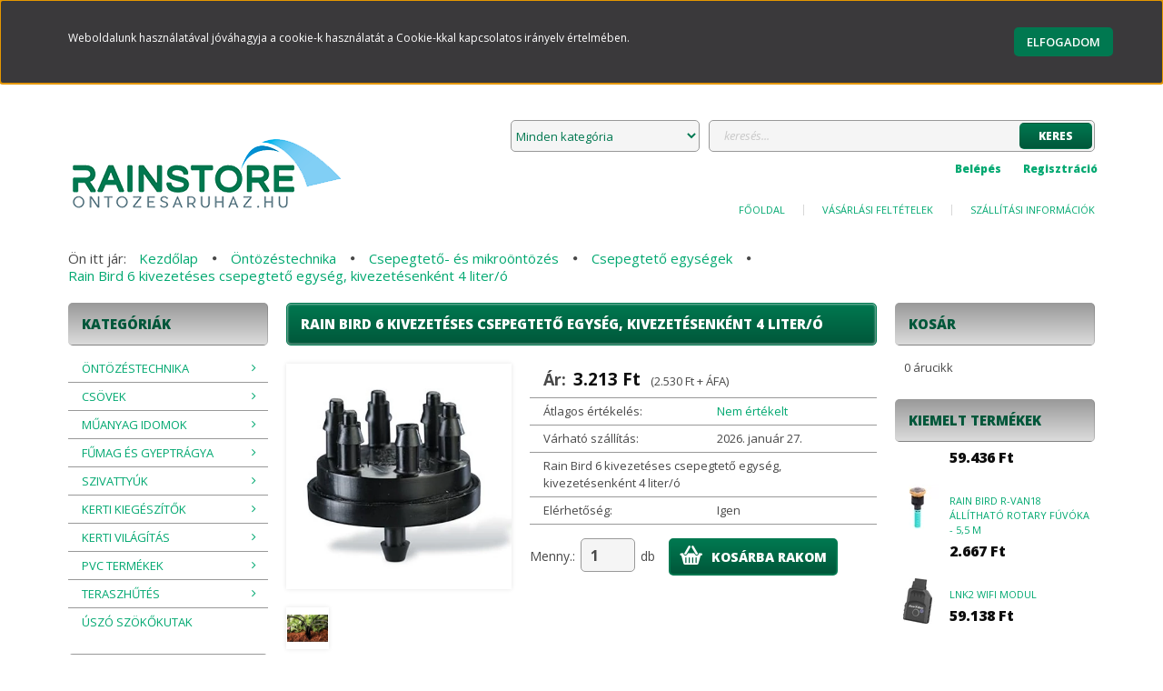

--- FILE ---
content_type: text/html; charset=UTF-8
request_url: https://hydrawise.hu/rain-bird-6-kivezeteses-csepegteto-egyseg-kivezetesenkent-4-litero-511
body_size: 26918
content:
<!DOCTYPE html>
<!--[if lt IE 7]>      <html class="no-js lt-ie10 lt-ie9 lt-ie8 lt-ie7" lang="hu" dir="ltr"> <![endif]-->
<!--[if IE 7]>         <html class="no-js lt-ie10 lt-ie9 lt-ie8" lang="hu" dir="ltr"> <![endif]-->
<!--[if IE 8]>         <html class="no-js lt-ie10 lt-ie9" lang="hu" dir="ltr"> <![endif]-->
<!--[if IE 9]>         <html class="no-js lt-ie10" lang="hu" dir="ltr"> <![endif]-->
<!--[if gt IE 10]><!--> <html class="no-js" lang="hu" dir="ltr"> <!--<![endif]-->
<head>
    <title>Rain Bird 6 kivezetéses csepegtető egység, kivezetésenként 4 liter/ó - Öntözéstechnika, Kerti világítás - ontozesaruhaz.hu</title>
    <meta charset="utf-8">
    <meta name="description" content="Rain Bird 6 kivezetéses csepegtető egység, kivezetésenként 4 liter/ó a Csepegtető egységek kategóriában - most 3.213 Ft-os áron elérhető.">
    <meta name="robots" content="index, follow">
    <link rel="image_src" href="https://ontozesaruhaz.cdn.shoprenter.hu/custom/ontozesaruhaz/image/data/product/Rain%20Bird/K%C3%A9pek/52_Csepegtet%C5%91test%2C%20szabadki%C3%B6ml%C3%A9s%C5%B1%20gomba%2C%20diff%C3%BAzor%2C%20cs%C5%91lez%C3%A1r%C3%B3/6.jpg.webp?lastmod=1714136462.1507301556">
    <meta property="og:title" content="Rain Bird 6 kivezetéses csepegtető egység, kivezetésenként 4 liter/ó" />
    <meta property="og:type" content="product" />
    <meta property="og:url" content="https://hydrawise.hu/rain-bird-6-kivezeteses-csepegteto-egyseg-kivezetesenkent-4-litero-511" />
    <meta property="og:image" content="https://ontozesaruhaz.cdn.shoprenter.hu/custom/ontozesaruhaz/image/cache/w955h500/product/Rain%20Bird/K%C3%A9pek/52_Csepegtet%C5%91test%2C%20szabadki%C3%B6ml%C3%A9s%C5%B1%20gomba%2C%20diff%C3%BAzor%2C%20cs%C5%91lez%C3%A1r%C3%B3/6.jpg.webp?lastmod=1714136462.1507301556" />
    <meta property="og:description" content="Rain Bird 6 kivezetéses csepegtető egység, kivezetésenként 4 liter/ó" />
    <link href="https://ontozesaruhaz.cdn.shoprenter.hu/custom/ontozesaruhaz/image/data/Ontozesaruhaz/icon_store.png?lastmod=1517392446.1507301556" rel="icon" />
    <link href="https://ontozesaruhaz.cdn.shoprenter.hu/custom/ontozesaruhaz/image/data/Ontozesaruhaz/icon_store.png?lastmod=1517392446.1507301556" rel="apple-touch-icon" />
    <base href="https://hydrawise.hu:443" />
    <meta name="google-site-verification" content="RFKu77mhIeojx13eipea4k18EFpPD6wTIH5kJ019B0s" />

    <meta name="viewport" content="width=device-width, initial-scale=1">
            <link href="https://hydrawise.hu/rain-bird-6-kivezeteses-csepegteto-egyseg-kivezetesenkent-4-litero-511" rel="canonical">
    
    <!-- Custom styles for this template -->
    <link rel="stylesheet" href="//maxcdn.bootstrapcdn.com/font-awesome/4.7.0/css/font-awesome.min.css">
            
        
        
    
            <link rel="stylesheet" href="https://ontozesaruhaz.cdn.shoprenter.hu/web/compiled/css/fancybox2.css?v=1769069094" media="screen">
            <link rel="stylesheet" href="https://ontozesaruhaz.cdn.shoprenter.hu/web/compiled/css/fonts.css?v=1769069093" media="screen">
            <link rel="stylesheet" href="https://ontozesaruhaz.cdn.shoprenter.hu/web/compiled/css/global_bootstrap.css?v=1769069093" media="screen">
            <link rel="stylesheet" href="//fonts.googleapis.com/css?family=Open+Sans:400,800italic,800,700italic,700,600italic,600,400italic,300italic,300&subset=latin-ext,latin" media="screen">
            <link rel="stylesheet" href="https://ontozesaruhaz.cdn.shoprenter.hu/custom/ontozesaruhaz/catalog/view/theme/modern2_green/stylesheet/1648725232.1484139539.1595601186.1595601186.css?v=null.1507301556" media="screen">
        <script>
        window.nonProductQuality = 80;
    </script>
    <script src="//ajax.googleapis.com/ajax/libs/jquery/1.10.2/jquery.min.js"></script>
    <script>window.jQuery || document.write('<script src="https://ontozesaruhaz.cdn.shoprenter.hu/catalog/view/javascript/jquery/jquery-1.10.2.min.js?v=1484139539"><\/script>')</script>

            <script src="https://ontozesaruhaz.cdn.shoprenter.hu/web/compiled/js/countdown.js?v=1769069092"></script>
            
        <!-- Header JavaScript codes -->
            <script src="https://ontozesaruhaz.cdn.shoprenter.hu/web/compiled/js/legacy_newsletter.js?v=1769069092"></script>
                    <script src="https://ontozesaruhaz.cdn.shoprenter.hu/catalog/view/theme/modern2/javascript/template.js?v=1623854148"></script>
                    <script src="https://ontozesaruhaz.cdn.shoprenter.hu/web/compiled/js/base.js?v=1769069092"></script>
                    <script src="https://ontozesaruhaz.cdn.shoprenter.hu/web/compiled/js/fancybox2.js?v=1769069092"></script>
                    <script src="https://ontozesaruhaz.cdn.shoprenter.hu/web/compiled/js/productreview.js?v=1769069092"></script>
                    <script src="https://ontozesaruhaz.cdn.shoprenter.hu/web/compiled/js/before_starter2_productpage.js?v=1769069092"></script>
                    <script src="https://ontozesaruhaz.cdn.shoprenter.hu/web/compiled/js/before_starter2_head.js?v=1769069092"></script>
                    <script src="https://ontozesaruhaz.cdn.shoprenter.hu/web/compiled/js/base_bootstrap.js?v=1769069092"></script>
                    <script src="https://ontozesaruhaz.cdn.shoprenter.hu/web/compiled/js/nanobar.js?v=1769069092"></script>
                    <script src="https://ontozesaruhaz.cdn.shoprenter.hu/web/compiled/js/before_starter.js?v=1769069092"></script>
                    <!-- Header jQuery onLoad scripts -->
    <script>
        window.countdownFormat = '%D:%H:%M:%S';
        //<![CDATA[
        var BASEURL = 'https://hydrawise.hu';
Currency = {"symbol_left":"","symbol_right":" Ft","decimal_place":0,"decimal_point":",","thousand_point":".","currency":"HUF","value":1};
var ShopRenter = ShopRenter || {}; ShopRenter.product = {"id":511,"sku":"XB-10-6","currency":"HUF","unitName":"db","price":3213.0999999999999,"name":"Rain Bird 6 kivezet\u00e9ses csepegtet\u0151 egys\u00e9g, kivezet\u00e9senk\u00e9nt 4 liter\/\u00f3","brand":"Rain Bird","currentVariant":[],"parent":{"id":511,"sku":"XB-10-6","unitName":"db","price":3213.0999999999999,"name":"Rain Bird 6 kivezet\u00e9ses csepegtet\u0151 egys\u00e9g, kivezet\u00e9senk\u00e9nt 4 liter\/\u00f3"}};

            function setAutoHelpTitles(){
                $('.autohelp[title]').each(function(){
                    if(!$(this).parents('.aurora-scroll-mode').length) {
                        $(this).attr('rel', $(this).attr('title') );
                        $(this).removeAttr('title');
                        $(this).qtip({
                            content: { text:  $(this).attr('rel') },
                            hide: { fixed: true },
                            position: {
                                corner: {
                                    target: 'topMiddle',
                                    tooltip: 'bottomMiddle'
                                },
                                adjust: {
                                    screen: true
                                }
                            },
                            style: {
                                border: { color: '#d10fd1'},
                                background: '#31e07d',
                                width: 500
                            }
                        });
                    }
                });
            }
            

        $(document).ready(function(){
        // DOM ready
            
                $('.fancybox').fancybox({
                    maxWidth: 820,
                    maxHeight: 650,
                    afterLoad: function(){
                        wrapCSS = $(this.element).data('fancybox-wrapcss');
                        if(wrapCSS){
                            $('.fancybox-wrap').addClass(wrapCSS);
                        }
                    },
                    helpers: {
                        thumbs: {
                            width: 50,
                            height: 50
                        }
                    }
                });
                $('.fancybox-inline').fancybox({
                    maxWidth: 820,
                    maxHeight: 650,
                    type:'inline'
                });
                

setAutoHelpTitles();

        // /DOM ready
        });
        $(window).load(function(){
        // OnLoad
            
                var init_relatedproducts_Scroller = function() {
                    $("#relatedproducts .aurora-scroll-click-mode").each(function(){
                        var max=0;
                        $(this).find($(".list_prouctname")).each(function(){
                            var h = $(this).height();
                            max = h > max ? h : max;
                        });
                        $(this).find($(".list_prouctname")).each(function(){
                            $(this).height(max);
                        });
                    });

                    $("#relatedproducts .aurora-scroll-click-mode").auroraScroll({
                        autoMode: "click",
                        frameRate: 60,
                        speed: 2.5,
                        direction: -1,
                        elementClass: "product-snapshot",
                        pauseAfter: false,
                        horizontal: true,
                        visible: 3,
                        arrowsPosition: 1
                    }, function(){
                        initAurora();
                    });
                }
            


                init_relatedproducts_Scroller();
            

new WishlistHandler('wishlist-add','');


            $("#body .productscroller").each(function(){
                var max=0;
                $(this).find($(".list_prouctname")).each(function(){
                    var h = $(this).height();
                    max = h > max ? h : max;
                });
                $(this).find($(".list_prouctname")).each(function(){
                    $(this).height(max);
                });
            });
			$(".productscroller").auroraScroll({
				autoMode: "loop",
				frameRate: 24,
				speed: 1,
                elementClass: "product-snapshot",
				direction:-1,
				visible: 3,
				pauseAfter:false,
				horizontal: false 
				
			}, function(){
                initAurora();
            });
		

        // /OnLoad
        });
        //]]>
    </script>
    
        <script src="https://ontozesaruhaz.cdn.shoprenter.hu/web/compiled/js/vue/manifest.bundle.js?v=1769069090"></script>
<script>
    var ShopRenter = ShopRenter || {};
    ShopRenter.onCartUpdate = function (callable) {
        document.addEventListener('cartChanged', callable)
    };
    ShopRenter.onItemAdd = function (callable) {
        document.addEventListener('AddToCart', callable)
    };
    ShopRenter.onItemDelete = function (callable) {
        document.addEventListener('deleteCart', callable)
    };
    ShopRenter.onSearchResultViewed = function (callable) {
        document.addEventListener('AuroraSearchResultViewed', callable)
    };
    ShopRenter.onSubscribedForNewsletter = function (callable) {
        document.addEventListener('AuroraSubscribedForNewsletter', callable)
    };
    ShopRenter.onCheckoutInitiated = function (callable) {
        document.addEventListener('AuroraCheckoutInitiated', callable)
    };
    ShopRenter.onCheckoutShippingInfoAdded = function (callable) {
        document.addEventListener('AuroraCheckoutShippingInfoAdded', callable)
    };
    ShopRenter.onCheckoutPaymentInfoAdded = function (callable) {
        document.addEventListener('AuroraCheckoutPaymentInfoAdded', callable)
    };
    ShopRenter.onCheckoutOrderConfirmed = function (callable) {
        document.addEventListener('AuroraCheckoutOrderConfirmed', callable)
    };
    ShopRenter.onCheckoutOrderPaid = function (callable) {
        document.addEventListener('AuroraOrderPaid', callable)
    };
    ShopRenter.onCheckoutOrderPaidUnsuccessful = function (callable) {
        document.addEventListener('AuroraOrderPaidUnsuccessful', callable)
    };
    ShopRenter.onProductPageViewed = function (callable) {
        document.addEventListener('AuroraProductPageViewed', callable)
    };
    ShopRenter.onMarketingConsentChanged = function (callable) {
        document.addEventListener('AuroraMarketingConsentChanged', callable)
    };
    ShopRenter.onCustomerRegistered = function (callable) {
        document.addEventListener('AuroraCustomerRegistered', callable)
    };
    ShopRenter.onCustomerLoggedIn = function (callable) {
        document.addEventListener('AuroraCustomerLoggedIn', callable)
    };
    ShopRenter.onCustomerUpdated = function (callable) {
        document.addEventListener('AuroraCustomerUpdated', callable)
    };
    ShopRenter.onCartPageViewed = function (callable) {
        document.addEventListener('AuroraCartPageViewed', callable)
    };
    ShopRenter.customer = {"userId":0,"userClientIP":"3.16.10.226","userGroupId":8,"customerGroupTaxMode":"gross","customerGroupPriceMode":"gross_net_tax","email":"","phoneNumber":"","name":{"firstName":"","lastName":""}};
    ShopRenter.theme = {"name":"modern2_green","family":"modern2","parent":"bootstrap"};
    ShopRenter.shop = {"name":"ontozesaruhaz","locale":"hu","currency":{"code":"HUF","rate":1},"domain":"ontozesaruhaz.myshoprenter.hu"};
    ShopRenter.page = {"route":"product\/product","queryString":"rain-bird-6-kivezeteses-csepegteto-egyseg-kivezetesenkent-4-litero-511"};

    ShopRenter.formSubmit = function (form, callback) {
        callback();
    };

    let loadedAsyncScriptCount = 0;
    function asyncScriptLoaded(position) {
        loadedAsyncScriptCount++;
        if (position === 'body') {
            if (document.querySelectorAll('.async-script-tag').length === loadedAsyncScriptCount) {
                if (/complete|interactive|loaded/.test(document.readyState)) {
                    document.dispatchEvent(new CustomEvent('asyncScriptsLoaded', {}));
                } else {
                    document.addEventListener('DOMContentLoaded', () => {
                        document.dispatchEvent(new CustomEvent('asyncScriptsLoaded', {}));
                    });
                }
            }
        }
    }
</script>


                    <script type="text/javascript" src="https://ontozesaruhaz.cdn.shoprenter.hu/web/compiled/js/vue/customerEventDispatcher.bundle.js?v=1769069090"></script>




        <!-- Custom header scripts -->
    <script type="text/javascript">

</script><script data-ad-client="ca-pub-3811347843257236" async src="https://pagead2.googlesyndication.com/pagead/js/adsbygoogle.js"></script>
    
                
            
            <script>window.dataLayer=window.dataLayer||[];function gtag(){dataLayer.push(arguments)};var ShopRenter=ShopRenter||{};ShopRenter.config=ShopRenter.config||{};ShopRenter.config.googleConsentModeDefaultValue="denied";</script>                        <script type="text/javascript" src="https://ontozesaruhaz.cdn.shoprenter.hu/web/compiled/js/vue/googleConsentMode.bundle.js?v=1769069090"></script>

            
            <script type="text/javascript"src="https://ontozesaruhaz.cdn.shoprenter.hu/web/compiled/js/vue/dataLayer.bundle.js?v=1769069090"></script>
            
            
            
                <!--Global site tag(gtag.js)--><script async src="https://www.googletagmanager.com/gtag/js?id=G-DB6T2Q4BQM"></script><script>window.dataLayer=window.dataLayer||[];function gtag(){dataLayer.push(arguments);}
gtag('js',new Date());gtag('config','G-DB6T2Q4BQM');</script>                                <script type="text/javascript" src="https://ontozesaruhaz.cdn.shoprenter.hu/web/compiled/js/vue/GA4EventSender.bundle.js?v=1769069090"></script>

    
    
</head>

<body id="body" class="bootstrap-body page-body flypage_body body-pathway-top desktop-device-body body-pathway-top modern2_green-body" role="document">
            
    
<div id="fb-root"></div>
<script>(function (d, s, id) {
        var js, fjs = d.getElementsByTagName(s)[0];
        if (d.getElementById(id)) return;
        js = d.createElement(s);
        js.id = id;
        js.src = "//connect.facebook.net/hu_HU/sdk/xfbml.customerchat.js#xfbml=1&version=v2.12&autoLogAppEvents=1";
        fjs.parentNode.insertBefore(js, fjs);
    }(document, "script", "facebook-jssdk"));
</script>



            

<!-- cached --><div id="firstLogNanobar" class="Fixed aurora-nanobar aurora-nanobar-firstlogin">
    <div class="aurora-nanobar-container">
        <span id="nanoText" class="aurora-nanobar-text"
              style="font-size: 12px;">Weboldalunk használatával jóváhagyja a cookie-k használatát a Cookie-kkal kapcsolatos irányelv értelmében.</span>
        <a id="auroraNanobarClose" href="" class="button btn btn-primary aurora-nanobar-btn">
            <span>Elfogadom</span>
        </a>
    </div>
</div>

<script type="text/javascript">

    (function ($) {
        $(document).ready(function () {
            new AuroraNanobar.FirstLogNanobar(jQuery('#firstLogNanobar'), 'top');
        });
    })(jQuery);

</script>
<!-- /cached -->
<!-- cached --><div id="freeShippingNanobar" class="Fixed aurora-nanobar aurora-nanobar-freeshipping">
    <div class="aurora-nanobar-container">
        <span id="auroraNanobarClose" class="aurora-nanobar-close-x"><i class="fa fa-times sr-icon-times"></i></span>
        <span id="nanoText" class="aurora-nanobar-text"></span>
    </div>
</div>

<script>$(document).ready(function(){document.nanobarInstance=new AuroraNanobar.FreeShippingNanobar($('#freeShippingNanobar'),'top','500','','1');});</script><!-- /cached -->
    
                <!-- cached -->













    <link media="screen and (max-width: 992px)" rel="stylesheet" href="https://ontozesaruhaz.cdn.shoprenter.hu/catalog/view/javascript/jquery/jquery-mmenu/dist/css/jquery.mmenu.all.css?v=1484139539">
    <script src="https://ontozesaruhaz.cdn.shoprenter.hu/catalog/view/javascript/jquery/jquery-mmenu/dist/js/jquery.mmenu.all.min.js?v=1484139539"></script>
        <script src="https://ontozesaruhaz.cdn.shoprenter.hu/catalog/view/javascript/jquery/product_count_in_cart.js?v=1530610005"></script>

    <script>
        $(document).ready(function(){$('#categorytree-nav').mmenu({navbar:{title:'Termékek'},extensions:["theme-dark","border-full"],offCanvas:{position:"left",zposition:"back"},counters:true,searchfield:{add:true,search:true,placeholder:'keresés',noResults:''}});$('#menu-nav').mmenu({navbar:{title:'Menü'},extensions:["theme-dark","border-full"],offCanvas:{position:"right",zposition:"back"},counters:true,searchfield:{add:true,search:true,placeholder:'keresés',noResults:''}});function setLanguagesMobile(type){$('.'+type+'-change-mobile').click(function(e){e.preventDefault();$('#'+type+'_value_mobile').attr('value',$(this).data('value'));$('#mobile_'+type+'_form').submit();});}
setLanguagesMobile('language');setLanguagesMobile('currency');});    </script>

    <form action="index.php" method="post" enctype="multipart/form-data" id="mobile_currency_form">
        <input id="currency_value_mobile" type="hidden" value="" name="currency_id"/>
    </form>

    <form action="index.php" method="post" enctype="multipart/form-data" id="mobile_language_form">
        <input id="language_value_mobile" type="hidden" value="" name="language_code"/>
    </form>

            <div id="categorytree-nav">
            <ul>
                    
    <li>
    <a href="https://hydrawise.hu/ontozestechnika-132">            <h3 class="category-list-link-text">Öntözéstechnika</h3>
        </a>
            <ul><li>
    <a href="https://hydrawise.hu/ontozestechnika-132/szoro-es-ontozofejek-139">            Szóró és öntözőfejek
        </a>
            <ul><li>
    <a href="https://hydrawise.hu/ontozestechnika-132/szoro-es-ontozofejek-139/spray-tipusu-ontozofelyek-149">            Spray típusú öntözőfejek
        </a>
            <ul><li>
    <a href="https://hydrawise.hu/ontozestechnika-132/szoro-es-ontozofejek-139/spray-tipusu-ontozofelyek-149/uni-spray-szorofejek-196">             Uni-Spray szórófejek
        </a>
    </li><li>
    <a href="https://hydrawise.hu/ontozestechnika-132/szoro-es-ontozofejek-139/spray-tipusu-ontozofelyek-149/1800-as-sorozatu-szorofejek-197">            1800-as sorozatú szórófejek
        </a>
    </li><li>
    <a href="https://hydrawise.hu/ontozestechnika-132/szoro-es-ontozofejek-139/spray-tipusu-ontozofelyek-149/prospray-szorofej-hunter-198">            Prospray szórófej (Hunter)
        </a>
    </li><li>
    <a href="https://hydrawise.hu/ontozestechnika-132/szoro-es-ontozofejek-139/spray-tipusu-ontozofelyek-149/valtoztathato-van-fuvokak-200">            Változtatható nyílású VAN fúvókák
        </a>
    </li><li>
    <a href="https://hydrawise.hu/ontozestechnika-132/szoro-es-ontozofejek-139/spray-tipusu-ontozofelyek-149/nagy-precizitasu-allithato-he-van-fuvokak-420">            Nagy precizitású állítható HE-VAN fúvókák
        </a>
    </li><li>
    <a href="https://hydrawise.hu/ontozestechnika-132/szoro-es-ontozofejek-139/spray-tipusu-ontozofelyek-149/uni-spray-szorofej-mpr-fuvokak-323">            MPR fúvókák
        </a>
    </li><li>
    <a href="https://hydrawise.hu/ontozestechnika-132/szoro-es-ontozofejek-139/spray-tipusu-ontozofelyek-149/u-sorozatu-fuvokak-201">            U-sorozatú fúvókák
        </a>
    </li><li>
    <a href="https://hydrawise.hu/ontozestechnika-132/szoro-es-ontozofejek-139/spray-tipusu-ontozofelyek-149/rotary-fuvokak-202">            R-VAN Rotary fúvókák
        </a>
            <ul><li>
    <a href="https://hydrawise.hu/ontozestechnika-132/szoro-es-ontozofejek-139/spray-tipusu-ontozofelyek-149/rotary-fuvokak-202/r-van-fuvokak-344">            R-VAN fúvókák
        </a>
    </li><li>
    <a href="https://hydrawise.hu/ontozestechnika-132/szoro-es-ontozofejek-139/spray-tipusu-ontozofelyek-149/rotary-fuvokak-202/rn-fuvokak-345">            RN fúvókák
        </a>
    </li></ul>
    </li><li>
    <a href="https://hydrawise.hu/ontozestechnika-132/szoro-es-ontozofejek-139/spray-tipusu-ontozofelyek-149/mp-rotator-fuvokak-spray-fejekhez-hunter-203">            MP rotator fúvókák (Hunter)
        </a>
    </li><li>
    <a href="https://hydrawise.hu/ontozestechnika-132/szoro-es-ontozofejek-139/spray-tipusu-ontozofelyek-149/k-rain-fuvokak-494">            K-Rain fúvókák
        </a>
    </li><li>
    <a href="https://hydrawise.hu/ontozestechnika-132/szoro-es-ontozofejek-139/spray-tipusu-ontozofelyek-149/1400-as-sorozatu-fatyol-fuvokak-204">            1400-as sorozatú fátyol fúvókák
        </a>
    </li><li>
    <a href="https://hydrawise.hu/ontozestechnika-132/szoro-es-ontozofejek-139/spray-tipusu-ontozofelyek-149/1800-es-uni-spray-kiegeszitok-206">            1800 és Uni-spray kiegészítők
        </a>
    </li></ul>
    </li><li>
    <a href="https://hydrawise.hu/ontozestechnika-132/szoro-es-ontozofejek-139/12-es-34-rotoros-ontozofejek-150">            1/2&quot; és 3/4&quot; rotoros öntözőfejek
        </a>
            <ul><li>
    <a href="https://hydrawise.hu/ontozestechnika-132/szoro-es-ontozofejek-139/12-es-34-rotoros-ontozofejek-150/3500-tipusu-ontozofejek-207">            3500 típusú öntözőfejek
        </a>
    </li><li>
    <a href="https://hydrawise.hu/ontozestechnika-132/szoro-es-ontozofejek-139/12-es-34-rotoros-ontozofejek-150/5000-es-5000-plus-rotoros-ontozofejek-208">            5000 és 5000 Plus rotoros öntözőfejek
        </a>
    </li></ul>
    </li><li>
    <a href="https://hydrawise.hu/ontozestechnika-132/szoro-es-ontozofejek-139/1-turbina-hajtasu-ontozofejek-151">            1&quot; turbina hajtású öntözőfejek
        </a>
    </li><li>
    <a href="https://hydrawise.hu/ontozestechnika-132/szoro-es-ontozofejek-139/eagle-ontozofej-csalad-321">            EAGLE Öntözőfej család
        </a>
    </li><li>
    <a href="https://hydrawise.hu/ontozestechnika-132/szoro-es-ontozofejek-139/impulzus-ontozofejek-153">             Impulzus öntözőfejek
        </a>
    </li></ul>
    </li><li>
    <a href="https://hydrawise.hu/ontozestechnika-132/szelepek-es-elzaroszerelvenyek-140">            Mágnesszelepek és kiegészítők
        </a>
            <ul><li>
    <a href="https://hydrawise.hu/ontozestechnika-132/szelepek-es-elzaroszerelvenyek-140/magnesszelepek-155">            Mágnesszelepek
        </a>
            <ul><li>
    <a href="https://hydrawise.hu/ontozestechnika-132/szelepek-es-elzaroszerelvenyek-140/magnesszelepek-155/hv-sorozat-214">            HV sorozat
        </a>
    </li><li>
    <a href="https://hydrawise.hu/ontozestechnika-132/szelepek-es-elzaroszerelvenyek-140/magnesszelepek-155/dv-sorozat-216">            DV sorozat
        </a>
    </li><li>
    <a href="https://hydrawise.hu/ontozestechnika-132/szelepek-es-elzaroszerelvenyek-140/magnesszelepek-155/pga-sorozat-218">            PGA sorozat
        </a>
    </li><li>
    <a href="https://hydrawise.hu/ontozestechnika-132/szelepek-es-elzaroszerelvenyek-140/magnesszelepek-155/peb-sorozat-219">            PEB sorozat
        </a>
    </li><li>
    <a href="https://hydrawise.hu/ontozestechnika-132/szelepek-es-elzaroszerelvenyek-140/magnesszelepek-155/3-magnesszelepek-325">            3&quot; mágnesszelepek
        </a>
    </li></ul>
    </li><li>
    <a href="https://hydrawise.hu/ontozestechnika-132/szelepek-es-elzaroszerelvenyek-140/halozati-csatlakozas-kiegeszitoi-159">            Hálózati csatlakozás kiegészítői
        </a>
    </li><li>
    <a href="https://hydrawise.hu/ontozestechnika-132/szelepek-es-elzaroszerelvenyek-140/legtelenito-452">            Légtelenítő
        </a>
            <ul><li>
    <a href="https://hydrawise.hu/ontozestechnika-132/szelepek-es-elzaroszerelvenyek-140/legtelenito-452/beszivo-es-oblitoszelepek-455">            beszívó és öblítőszelepek
        </a>
    </li></ul>
    </li><li>
    <a href="https://hydrawise.hu/ontozestechnika-132/szelepek-es-elzaroszerelvenyek-140/legtelenitobeszivo-es-oblitoszelepek-157">            Légtelenítő/beszívó és öblítőszelepek
        </a>
    </li><li>
    <a href="https://hydrawise.hu/ontozestechnika-132/szelepek-es-elzaroszerelvenyek-140/szelep-elosztok-kiegeszitok-165">            Szelep elosztók, kiegészítők
        </a>
            <ul><li>
    <a href="https://hydrawise.hu/ontozestechnika-132/szelepek-es-elzaroszerelvenyek-140/szelep-elosztok-kiegeszitok-165/pvc-szelepakna-elosztok-bm-221">            PVC szelepakna elosztók BM
        </a>
    </li><li>
    <a href="https://hydrawise.hu/ontozestechnika-132/szelepek-es-elzaroszerelvenyek-140/szelep-elosztok-kiegeszitok-165/pvc-szelepakna-elosztok-km-222">            PVC szelepakna elosztók KM
        </a>
    </li><li>
    <a href="https://hydrawise.hu/ontozestechnika-132/szelepek-es-elzaroszerelvenyek-140/szelep-elosztok-kiegeszitok-165/rez-szelepakna-elosztok-223">            Réz szelepakna elosztók
        </a>
    </li></ul>
    </li></ul>
    </li><li>
    <a href="https://hydrawise.hu/ontozestechnika-132/vezerloautomatikak-142">            Vezérlőautomatikák
        </a>
            <ul><li>
    <a href="https://hydrawise.hu/ontozestechnika-132/vezerloautomatikak-142/halozati-idokapcsolok-168">            Hálózati (220 V)  időkapcsolók
        </a>
            <ul><li>
    <a href="https://hydrawise.hu/ontozestechnika-132/vezerloautomatikak-142/halozati-idokapcsolok-168/esp-me3-modulos-idokapcsolo-227">             ESP-ME3 Modulos időkapcsoló
        </a>
    </li><li>
    <a href="https://hydrawise.hu/ontozestechnika-132/vezerloautomatikak-142/halozati-idokapcsolok-168/esp-rzx-idokapcsolok-231">            ESP-RZXe időkapcsolók
        </a>
    </li><li>
    <a href="https://hydrawise.hu/ontozestechnika-132/vezerloautomatikak-142/halozati-idokapcsolok-168/esp-tm2-idokapcsolok-389">            ESP-TM2 időkapcsolók
        </a>
    </li><li>
    <a href="https://hydrawise.hu/ontozestechnika-132/vezerloautomatikak-142/halozati-idokapcsolok-168/rc2-idokapcsolok-492">            ESP-RC2 időkapcsolók
        </a>
    </li><li>
    <a href="https://hydrawise.hu/ontozestechnika-132/vezerloautomatikak-142/halozati-idokapcsolok-168/esp-lxme-modulos-idokapcsolok-229">            ESP LXME Modulos időkapcsolók
        </a>
    </li><li>
    <a href="https://hydrawise.hu/ontozestechnika-132/vezerloautomatikak-142/halozati-idokapcsolok-168/hunter-idokapcsolok-230">            Hunter időkapcsolók
        </a>
    </li></ul>
    </li><li>
    <a href="https://hydrawise.hu/ontozestechnika-132/vezerloautomatikak-142/elemes-idokapcsolok-169">            Elemes időkapcsolók
        </a>
            <ul><li>
    <a href="https://hydrawise.hu/ontozestechnika-132/vezerloautomatikak-142/elemes-idokapcsolok-169/wpx-sorozatu-idokapcsolok-314">            ESP-9V sorozatú időkapcsolók
        </a>
    </li><li>
    <a href="https://hydrawise.hu/ontozestechnika-132/vezerloautomatikak-142/elemes-idokapcsolok-169/vizcsapra-szerelheto-232">            Vízcsapra szerelhető
        </a>
    </li><li>
    <a href="https://hydrawise.hu/ontozestechnika-132/vezerloautomatikak-142/elemes-idokapcsolok-169/tbos-bluetooth-os-idokapcsolok-390">            TBOS Bluetooth-os időkapcsolók
        </a>
    </li><li>
    <a href="https://hydrawise.hu/ontozestechnika-132/vezerloautomatikak-142/elemes-idokapcsolok-169/tbos-idokapcsolok-235">            TBOS időkapcsolók
        </a>
    </li><li>
    <a href="https://hydrawise.hu/ontozestechnika-132/vezerloautomatikak-142/elemes-idokapcsolok-169/wp-sorozatu-idokapcsolok-234">            WP sorozatú időkapcsolók
        </a>
    </li></ul>
    </li><li>
    <a href="https://hydrawise.hu/ontozestechnika-132/vezerloautomatikak-142/solem-vezerles-okostelefonnal-166">            Solem - vezérlés okostelefonnal
        </a>
            <ul><li>
    <a href="https://hydrawise.hu/ontozestechnika-132/vezerloautomatikak-142/solem-vezerles-okostelefonnal-166/bluetooth-226">            Bluetooth
        </a>
    </li><li>
    <a href="https://hydrawise.hu/ontozestechnika-132/vezerloautomatikak-142/solem-vezerles-okostelefonnal-166/solem-lora">            Solem LoRa
        </a>
            <ul><li>
    <a href="https://hydrawise.hu/ontozestechnika-132/vezerloautomatikak-142/solem-vezerles-okostelefonnal-166/solem-lora/solem-lora-24v-ontozesvezerlo">            SOLEM LORA 24V-os ÖNTÖZÉSVEZÉRLŐ
        </a>
    </li><li>
    <a href="https://hydrawise.hu/ontozestechnika-132/vezerloautomatikak-142/solem-vezerles-okostelefonnal-166/solem-lora/solem-lora-belteri-idokapcsolo-397">            Solem LoRa beltéri időkapcsoló
        </a>
    </li><li>
    <a href="https://hydrawise.hu/ontozestechnika-132/vezerloautomatikak-142/solem-vezerles-okostelefonnal-166/solem-lora/solem-lora-elemes-vezerlo">            Solem LoRa elemes Öntözésvezérlő
        </a>
    </li><li>
    <a href="https://hydrawise.hu/ontozestechnika-132/vezerloautomatikak-142/solem-vezerles-okostelefonnal-166/solem-lora/slem-lora-modem-398">            Solem LoRa Modem
        </a>
    </li></ul>
    </li><li>
    <a href="https://hydrawise.hu/ontozestechnika-132/vezerloautomatikak-142/solem-vezerles-okostelefonnal-166/solem-woobee-400">            Solem WooBee 
        </a>
    </li><li>
    <a href="https://hydrawise.hu/ontozestechnika-132/vezerloautomatikak-142/solem-vezerles-okostelefonnal-166/wifi-225">            Wifi
        </a>
    </li></ul>
    </li><li>
    <a href="https://hydrawise.hu/ontozestechnika-132/vezerloautomatikak-142/hydrawise-smart-vezerlo-167">            Hydrawise - smart vezérlő
        </a>
    </li><li>
    <a href="https://hydrawise.hu/ontozestechnika-132/vezerloautomatikak-142/esoerzekelok-171">            Esőérzékelők
        </a>
    </li><li>
    <a href="https://hydrawise.hu/ontozestechnika-132/vezerloautomatikak-142/dekoderek-170">            Dekóderek
        </a>
    </li></ul>
    </li><li>
    <a href="https://hydrawise.hu/ontozestechnika-132/csepegtetos-es-mikroontozes-138">            Csepegtető- és mikroöntözés
        </a>
            <ul><li>
    <a href="https://hydrawise.hu/ontozestechnika-132/csepegtetos-es-mikroontozes-138/csepegteto-csovek-143">            Csepegtető csövek
        </a>
    </li><li>
    <a href="https://hydrawise.hu/ontozestechnika-132/csepegtetos-es-mikroontozes-138/csepegteto-egysegek-144">            Csepegtető egységek
        </a>
    </li><li>
    <a href="https://hydrawise.hu/ontozestechnika-132/csepegtetos-es-mikroontozes-138/mikroszorok-145">            Mikroszórók
        </a>
    </li><li>
    <a href="https://hydrawise.hu/ontozestechnika-132/csepegtetos-es-mikroontozes-138/kiegeszitok-csepegteto-ontozeshez-146">            Kiegészítők csepegtető öntözéshez
        </a>
    </li><li>
    <a href="https://hydrawise.hu/ontozestechnika-132/csepegtetos-es-mikroontozes-138/fa-es-gyokerontozo-berendezesek-147">            Fa- és gyökéröntöző berendezések
        </a>
    </li></ul>
    </li><li>
    <a href="https://hydrawise.hu/ontozestechnika-132/szelepaknak-141">            Szelepaknák
        </a>
            <ul><li>
    <a href="https://hydrawise.hu/ontozestechnika-132/szelepaknak-141/pe-magnesszelep-aknak-161">            PE mágnesszelep aknák
        </a>
    </li><li>
    <a href="https://hydrawise.hu/ontozestechnika-132/szelepaknak-141/pp-magnesszelep-aknak-162">            PP mágnesszelep aknák
        </a>
    </li><li>
    <a href="https://hydrawise.hu/ontozestechnika-132/szelepaknak-141/rainworks-szelepaknak-zold-tetovel-160">            Rainworks szelepaknák zöld tetővel
        </a>
    </li><li>
    <a href="https://hydrawise.hu/ontozestechnika-132/szelepaknak-141/kerti-vizcsap-aknak-163">            Kerti vízcsap aknák
        </a>
    </li><li>
    <a href="https://hydrawise.hu/ontozestechnika-132/szelepaknak-141/szelephaz-kiegeszitok-164">            Szelepház kiegészítők
        </a>
    </li></ul>
    </li><li>
    <a href="https://hydrawise.hu/ontozestechnika-132/kiegeszitok-136">            Kiegészítők
        </a>
            <ul><li>
    <a href="https://hydrawise.hu/ontozestechnika-132/kiegeszitok-136/kabelek-csatlakozok-181">            Kábelek, csatlakozók
        </a>
            <ul><li>
    <a href="https://hydrawise.hu/ontozestechnika-132/kiegeszitok-136/kabelek-csatlakozok-181/elektromos-szigetelt-csatlakozok-273">            Elektromos szigetelt csatlakozók
        </a>
    </li><li>
    <a href="https://hydrawise.hu/ontozestechnika-132/kiegeszitok-136/kabelek-csatlakozok-181/elektromos-vezerlokabelek-272">            Elektromos vezérlőkábelek
        </a>
    </li></ul>
    </li><li>
    <a href="https://hydrawise.hu/ontozestechnika-132/kiegeszitok-136/szerszamok-186">            Szerszámok
        </a>
    </li><li>
    <a href="https://hydrawise.hu/ontozestechnika-132/kiegeszitok-136/szurok-183">            Szűrők
        </a>
    </li><li>
    <a href="https://hydrawise.hu/ontozestechnika-132/kiegeszitok-136/nyomascsokkentok-182">            Nyomáscsökkentők
        </a>
    </li><li>
    <a href="https://hydrawise.hu/ontozestechnika-132/kiegeszitok-136/vizkonnektorok-184">            Vízkonnektorok
        </a>
            <ul><li>
    <a href="https://hydrawise.hu/ontozestechnika-132/kiegeszitok-136/vizkonnektorok-184/muanyag-vizkonnektor-3-458">            Műanyag vízkonnektor - 3
        </a>
            <ul><li>
    <a href="https://hydrawise.hu/ontozestechnika-132/kiegeszitok-136/vizkonnektorok-184/muanyag-vizkonnektor-3-458/4-km-csatlakozas-461">            4" km csatlakozás
        </a>
    </li></ul>
    </li><li>
    <a href="https://hydrawise.hu/ontozestechnika-132/kiegeszitok-136/vizkonnektorok-184/muanyag-vizkonnektor-34-km-csatlakozas-274">            Műanyag vízkonnektor - 3/4&quot; km csatlakozás
        </a>
    </li><li>
    <a href="https://hydrawise.hu/ontozestechnika-132/kiegeszitok-136/vizkonnektorok-184/sargarez-vizkonnektor-1-km-csatlakozas-276">            Sárgaréz vízkonnektor - 1&quot; km csatlakozás
        </a>
    </li><li>
    <a href="https://hydrawise.hu/ontozestechnika-132/kiegeszitok-136/vizkonnektorok-184/sargarez-vizkonnektor-34-km-csatlakozas-275">            Sárgaréz vízkonnektor - 3/4&quot; km csatlakozás
        </a>
    </li></ul>
    </li><li>
    <a href="https://hydrawise.hu/ontozestechnika-132/kiegeszitok-136/egyeb-termekek-185">            Egyéb termékek
        </a>
    </li></ul>
    </li></ul>
    </li><li>
    <a href="https://hydrawise.hu/csovek-es-idomok-134">            <h3 class="category-list-link-text">Csövek </h3>
        </a>
            <ul><li>
    <a href="https://hydrawise.hu/csovek-es-idomok-134/lpe-es-kpe-csovek-172">            KPE és LPE csövek
        </a>
    </li><li>
    <a href="https://hydrawise.hu/csovek-es-idomok-134/szorofejek-flexibilis-csuklos-es-merev-bekotese-176">            Szórófejek flexibilis, csuklós és merev bekötése
        </a>
    </li></ul>
    </li><li>
    <a href="https://hydrawise.hu/muanyag-idomok-362">            <h3 class="category-list-link-text">Műanyag idomok</h3>
        </a>
            <ul><li>
    <a href="https://hydrawise.hu/muanyag-idomok-362/idomok-lpe-es-csepegtetocsohoz-6-bar-174">            LPE idomok - 6 bar
        </a>
            <ul><li>
    <a href="https://hydrawise.hu/muanyag-idomok-362/idomok-lpe-es-csepegtetocsohoz-6-bar-174/egyenes-csatlakozo-km-250">            Egyenes csatlakozó km
        </a>
    </li><li>
    <a href="https://hydrawise.hu/muanyag-idomok-362/idomok-lpe-es-csepegtetocsohoz-6-bar-174/egyenes-toldo-251">            Egyenes toldó
        </a>
    </li><li>
    <a href="https://hydrawise.hu/muanyag-idomok-362/idomok-lpe-es-csepegtetocsohoz-6-bar-174/konyok-252">            Könyök
        </a>
    </li><li>
    <a href="https://hydrawise.hu/muanyag-idomok-362/idomok-lpe-es-csepegtetocsohoz-6-bar-174/lpe_gombcsap">            LPE Gömbcsap
        </a>
    </li><li>
    <a href="https://hydrawise.hu/muanyag-idomok-362/idomok-lpe-es-csepegtetocsohoz-6-bar-174/t-idom-253">            T-idom
        </a>
    </li><li>
    <a href="https://hydrawise.hu/muanyag-idomok-362/idomok-lpe-es-csepegtetocsohoz-6-bar-174/vegelem-254">            Végelem
        </a>
    </li><li>
    <a href="https://hydrawise.hu/muanyag-idomok-362/idomok-lpe-es-csepegtetocsohoz-6-bar-174/lpe-alkatreszek-255">            LPE alkatrészek
        </a>
    </li></ul>
    </li><li>
    <a href="https://hydrawise.hu/muanyag-idomok-362/menetes-idomok-175">            Menetes idomok
        </a>
            <ul><li>
    <a href="https://hydrawise.hu/muanyag-idomok-362/menetes-idomok-175/karmantyu-bb-258">            Karmantyú bb
        </a>
    </li><li>
    <a href="https://hydrawise.hu/muanyag-idomok-362/menetes-idomok-175/konyok-bb-263">            Könyök bb
        </a>
    </li><li>
    <a href="https://hydrawise.hu/muanyag-idomok-362/menetes-idomok-175/konyok-kk-262">            Könyök kk
        </a>
    </li><li>
    <a href="https://hydrawise.hu/muanyag-idomok-362/menetes-idomok-175/kozcsavar-kk-256">            Közcsavar kk
        </a>
    </li><li>
    <a href="https://hydrawise.hu/muanyag-idomok-362/menetes-idomok-175/menetes-dugo-km-267">            Menetes dugó km
        </a>
    </li><li>
    <a href="https://hydrawise.hu/muanyag-idomok-362/menetes-idomok-175/menetes-kupak-bm-268">            Menetes kupak bm
        </a>
    </li><li>
    <a href="https://hydrawise.hu/muanyag-idomok-362/menetes-idomok-175/pe-konyok-kb-264">            PE könyök kb
        </a>
    </li><li>
    <a href="https://hydrawise.hu/muanyag-idomok-362/menetes-idomok-175/szukito-karmantyu-bb-259">            Szűkítő karmantyú bb
        </a>
    </li><li>
    <a href="https://hydrawise.hu/muanyag-idomok-362/menetes-idomok-175/szukito-kozcsavar-kk-257">            Szűkítő közcsavar kk
        </a>
    </li><li>
    <a href="https://hydrawise.hu/muanyag-idomok-362/menetes-idomok-175/szukito-kozdarab-kb-260">            Szűkítő közdarab kb
        </a>
    </li><li>
    <a href="https://hydrawise.hu/muanyag-idomok-362/menetes-idomok-175/t-idom-bbb-266">            T-idom bbb
        </a>
    </li><li>
    <a href="https://hydrawise.hu/muanyag-idomok-362/menetes-idomok-175/t-idom-kkk-265">            T-idom kkk
        </a>
    </li></ul>
    </li><li>
    <a href="https://hydrawise.hu/muanyag-idomok-362/kpe-cso-fittingek-363">            KPE cső fittingek
        </a>
            <ul><li>
    <a href="https://hydrawise.hu/muanyag-idomok-362/kpe-cso-fittingek-363/kpefittingblackline">            Black Line KPE cső fittingek
        </a>
            <ul><li>
    <a href="https://hydrawise.hu/muanyag-idomok-362/kpe-cso-fittingek-363/kpefittingblackline/black-line-kpe-gyorskoto-kulso-menettel-406">            Black Line gyorskötő külső menettel
        </a>
    </li><li>
    <a href="https://hydrawise.hu/muanyag-idomok-362/kpe-cso-fittingek-363/kpefittingblackline/gyorskoto-belso-menetes-bm-365">            Black Line gyorskötő belső menettel
        </a>
    </li><li>
    <a href="https://hydrawise.hu/muanyag-idomok-362/kpe-cso-fittingek-363/kpefittingblackline/toldoidom-366">            Black Line toldóidom
        </a>
    </li><li>
    <a href="https://hydrawise.hu/muanyag-idomok-362/kpe-cso-fittingek-363/kpefittingblackline/szukito-toloidom-367">            Black Line szűkítő tolóidom
        </a>
    </li><li>
    <a href="https://hydrawise.hu/muanyag-idomok-362/kpe-cso-fittingek-363/kpefittingblackline/black-line-90-os-kpe-konyok-404">            Black Line 90° könyök
        </a>
    </li><li>
    <a href="https://hydrawise.hu/muanyag-idomok-362/kpe-cso-fittingek-363/kpefittingblackline/black-line-konyok-kulso-menettel-408">            Black Line könyök külső menettel
        </a>
    </li><li>
    <a href="https://hydrawise.hu/muanyag-idomok-362/kpe-cso-fittingek-363/kpefittingblackline/black-line-konyok-belso-menettel-407">            Black Line könyök belső menettel
        </a>
    </li><li>
    <a href="https://hydrawise.hu/muanyag-idomok-362/kpe-cso-fittingek-363/kpefittingblackline/black-line-t-idom-egal-410">            Black Line T-idom (egál)
        </a>
    </li><li>
    <a href="https://hydrawise.hu/muanyag-idomok-362/kpe-cso-fittingek-363/kpefittingblackline/black-line-t-idom-szukitett-416">            Black Line szűkített T-idom
        </a>
    </li><li>
    <a href="https://hydrawise.hu/muanyag-idomok-362/kpe-cso-fittingek-363/kpefittingblackline/black-line-t-idom-kulso-menettel-412">            Black Line T-idom külső menettel
        </a>
    </li><li>
    <a href="https://hydrawise.hu/muanyag-idomok-362/kpe-cso-fittingek-363/kpefittingblackline/blue-line-t-idom-belso-menettel-421">            Black Line T-idom belső menettel
        </a>
    </li><li>
    <a href="https://hydrawise.hu/muanyag-idomok-362/kpe-cso-fittingek-363/kpefittingblackline/black-line-vegelem-418">            Black Line végelem
        </a>
    </li></ul>
    </li><li>
    <a href="https://hydrawise.hu/muanyag-idomok-362/kpe-cso-fittingek-363/blue-line-kpe-cso-fittingek-403">            Blue Line KPE Cső fittingek
        </a>
            <ul><li>
    <a href="https://hydrawise.hu/muanyag-idomok-362/kpe-cso-fittingek-363/blue-line-kpe-cso-fittingek-403/blue-line-gyorskoto-kulso-menettel-414">            Blue Line gyorskötő külső menettel
        </a>
    </li><li>
    <a href="https://hydrawise.hu/muanyag-idomok-362/kpe-cso-fittingek-363/blue-line-kpe-cso-fittingek-403/blue-line-gyorskoto-belso-menettel-424">            Blue Line gyorskötő belső menettel
        </a>
    </li><li>
    <a href="https://hydrawise.hu/muanyag-idomok-362/kpe-cso-fittingek-363/blue-line-kpe-cso-fittingek-403/blue-line-toldo-426">            Blue Line toldóidom
        </a>
    </li><li>
    <a href="https://hydrawise.hu/muanyag-idomok-362/kpe-cso-fittingek-363/blue-line-kpe-cso-fittingek-403/blue-line-szukito-toldoidom-427">            Blue Line szűkítő toldóidom
        </a>
    </li><li>
    <a href="https://hydrawise.hu/muanyag-idomok-362/kpe-cso-fittingek-363/blue-line-kpe-cso-fittingek-403/blue-line-90konyok-429">            Blue Line 90°könyök
        </a>
    </li><li>
    <a href="https://hydrawise.hu/muanyag-idomok-362/kpe-cso-fittingek-363/blue-line-kpe-cso-fittingek-403/blue-line-konyok-kulso-menettel-432">            Blue Line könyök külső menettel
        </a>
    </li><li>
    <a href="https://hydrawise.hu/muanyag-idomok-362/kpe-cso-fittingek-363/blue-line-kpe-cso-fittingek-403/blue-line-konyok-belso-menettel-433">            Blue Line könyök belső menettel
        </a>
    </li><li>
    <a href="https://hydrawise.hu/muanyag-idomok-362/kpe-cso-fittingek-363/blue-line-kpe-cso-fittingek-403/blue-line-t-idom-szukitett-415">            Blue Line szűkített T-idom
        </a>
    </li><li>
    <a href="https://hydrawise.hu/muanyag-idomok-362/kpe-cso-fittingek-363/blue-line-kpe-cso-fittingek-403/blue-line-t-idomegal-411">            Blue Line T-idom (egál)
        </a>
    </li><li>
    <a href="https://hydrawise.hu/muanyag-idomok-362/kpe-cso-fittingek-363/blue-line-kpe-cso-fittingek-403/blue-line-t-idom-kulso-menettel-413">            Blue Line T-idom külső menettel
        </a>
    </li><li>
    <a href="https://hydrawise.hu/muanyag-idomok-362/kpe-cso-fittingek-363/blue-line-kpe-cso-fittingek-403/blue-line-t-idom-belso-menettel-435">            Blue Line T-idom belső menettel
        </a>
    </li><li>
    <a href="https://hydrawise.hu/muanyag-idomok-362/kpe-cso-fittingek-363/blue-line-kpe-cso-fittingek-403/blue-line-vegelem-417">            Blue Line végelem
        </a>
    </li></ul>
    </li><li>
    <a href="https://hydrawise.hu/muanyag-idomok-362/kpe-cso-fittingek-363/nyeregidom-376">            Nyeregidom
        </a>
    </li></ul>
    </li></ul>
    </li><li>
    <a href="https://hydrawise.hu/fumag-es-gyeptragya-391">            <h3 class="category-list-link-text">Fűmag és Gyeptrágya</h3>
        </a>
            <ul><li>
    <a href="https://hydrawise.hu/fumag-es-gyeptragya-391/fumagkeverek-392">            Fűmagkeverék
        </a>
    </li><li>
    <a href="https://hydrawise.hu/fumag-es-gyeptragya-391/gyeptragya">            Gyeptrágya
        </a>
    </li></ul>
    </li><li>
    <a href="https://hydrawise.hu/szivattyuk-135">            <h3 class="category-list-link-text">Szivattyúk</h3>
        </a>
            <ul><li>
    <a href="https://hydrawise.hu/szivattyuk-135/pedrollo-szivattyuk-177">            Pedrollo szivattyúk
        </a>
            <ul><li>
    <a href="https://hydrawise.hu/szivattyuk-135/pedrollo-szivattyuk-177/buvarszivattyuk-269">            Búvárszivattyúk
        </a>
    </li><li>
    <a href="https://hydrawise.hu/szivattyuk-135/pedrollo-szivattyuk-177/meruloszivattyuk-271">            Merülőszivattyúk
        </a>
    </li><li>
    <a href="https://hydrawise.hu/szivattyuk-135/pedrollo-szivattyuk-177/onfelszivo-centrifugal-szivattyuk-270">            Önfelszívó centrifugál szivattyúk
        </a>
    </li></ul>
    </li><li>
    <a href="https://hydrawise.hu/szivattyuk-135/zds-buvarszivattyuk-178">            ZDS búvárszivattyúk
        </a>
    </li><li>
    <a href="https://hydrawise.hu/szivattyuk-135/szivattyu-indito-rele-es-vedelem-180">            Szivattyú indító relé és védelem
        </a>
    </li><li>
    <a href="https://hydrawise.hu/szivattyuk-135/hidrofor-tartalyok-320">            Hidrofor tartályok
        </a>
    </li><li>
    <a href="https://hydrawise.hu/szivattyuk-135/szivattyu-kiegeszitok-179">            Szivattyú kiegészítők
        </a>
    </li><li>
    <a href="https://hydrawise.hu/szivattyuk-135/intelligens-szivattyu-vezerles-385">            Intelligens szivattyú vezérlés
        </a>
            <ul><li>
    <a href="https://hydrawise.hu/szivattyuk-135/intelligens-szivattyu-vezerles-385/egyfazisu-szivattyuhoz-386">            Egyfázisú szivattyúhoz
        </a>
    </li><li>
    <a href="https://hydrawise.hu/szivattyuk-135/intelligens-szivattyu-vezerles-385/haromfazisu-szivattyuhoz-387">            Háromfázisú szivattyúhoz
        </a>
    </li></ul>
    </li></ul>
    </li><li>
    <a href="https://hydrawise.hu/kerti-kiegeszitok-381">            <h3 class="category-list-link-text">Kerti kiegészítők</h3>
        </a>
            <ul><li>
    <a href="https://hydrawise.hu/kerti-kiegeszitok-381/gyepracs-384">            Gyeprács
        </a>
    </li><li>
    <a href="https://hydrawise.hu/kerti-kiegeszitok-381/gyepszegely-383">            Gyepszegély
        </a>
    </li><li>
    <a href="https://hydrawise.hu/kerti-kiegeszitok-381/zoldfal-382">            Zöldfal
        </a>
    </li></ul>
    </li><li>
    <a href="https://hydrawise.hu/kerti-vilagitas-133">            <h3 class="category-list-link-text">Kerti világítás</h3>
        </a>
            <ul><li>
    <a href="https://hydrawise.hu/kerti-vilagitas-133/allo-lampatestek-315">            Álló Lámpatestek (12V)
        </a>
    </li><li>
    <a href="https://hydrawise.hu/kerti-vilagitas-133/fali-lampatestek-316">            Fali Lámpatestek (12V)
        </a>
    </li><li>
    <a href="https://hydrawise.hu/kerti-vilagitas-133/sullyesztett-lampatestek-148">            Süllyesztett lámpatestek (12V)
        </a>
    </li><li>
    <a href="https://hydrawise.hu/kerti-vilagitas-133/spotlampak-317">            Spotlámpák (12V)
        </a>
    </li><li>
    <a href="https://hydrawise.hu/kerti-vilagitas-133/asztali-lampatestek-471">            Asztali Lámpatestek
        </a>
    </li><li>
    <a href="https://hydrawise.hu/kerti-vilagitas-133/mennyezeti-lampatestek-12v-472">            Mennyezeti Lámpatestek (12V)
        </a>
    </li><li>
    <a href="https://hydrawise.hu/kerti-vilagitas-133/fali-es-mennyezeti-lampatestek-100-230v-475">            Fali és mennyezeti lámpatestek (100-230V)
        </a>
    </li><li>
    <a href="https://hydrawise.hu/kerti-vilagitas-133/vezerlo-transzformator-497">            Vezérlő transzformátor és érzékelők
        </a>
    </li><li>
    <a href="https://hydrawise.hu/kerti-vilagitas-133/kabelek-319">            Kábelek és kiegészítői
        </a>
    </li><li>
    <a href="https://hydrawise.hu/kerti-vilagitas-133/kiegeszitok-470">            Kiegészítők
        </a>
    </li></ul>
    </li><li>
    <a href="https://hydrawise.hu/pvc-elemek-401">            <h3 class="category-list-link-text">PVC Termékek</h3>
        </a>
            <ul><li>
    <a href="https://hydrawise.hu/pvc-elemek-401/csobilincsek-311">            Csőbilincsek
        </a>
    </li><li>
    <a href="https://hydrawise.hu/pvc-elemek-401/hollanderek-190">            Hollanderek
        </a>
            <ul><li>
    <a href="https://hydrawise.hu/pvc-elemek-401/hollanderek-190/hollandi-bm-294">            Hollandi bm
        </a>
    </li><li>
    <a href="https://hydrawise.hu/pvc-elemek-401/hollanderek-190/hollandi-ragaszthato-291">            Hollandi ragasztható
        </a>
    </li><li>
    <a href="https://hydrawise.hu/pvc-elemek-401/hollanderek-190/hollandi-ragaszthato-bm-292">            Hollandi ragasztható-bm
        </a>
    </li><li>
    <a href="https://hydrawise.hu/pvc-elemek-401/hollanderek-190/hollandi-ragaszthato-km-293">            Hollandi ragasztható-km
        </a>
    </li><li>
    <a href="https://hydrawise.hu/pvc-elemek-401/hollanderek-190/kotogyuru-hollanderhez-bm-295">            Kötőgyűrű hollanderhez bm
        </a>
    </li><li>
    <a href="https://hydrawise.hu/pvc-elemek-401/hollanderek-190/o-gyuru-hollanderhez-296">            O-gyűrű hollanderhez
        </a>
    </li></ul>
    </li><li>
    <a href="https://hydrawise.hu/pvc-elemek-401/ivek-309">            Ívek
        </a>
    </li><li>
    <a href="https://hydrawise.hu/pvc-elemek-401/karimak-193">            Karimák
        </a>
            <ul><li>
    <a href="https://hydrawise.hu/pvc-elemek-401/karimak-193/kotogyuru-karimahoz-303">            Kötőgyűrű karimához
        </a>
    </li><li>
    <a href="https://hydrawise.hu/pvc-elemek-401/karimak-193/laza-karima-301">            Laza karima
        </a>
    </li></ul>
    </li><li>
    <a href="https://hydrawise.hu/pvc-elemek-401/karmantyuk-189">            Karmantyúk
        </a>
            <ul><li>
    <a href="https://hydrawise.hu/pvc-elemek-401/karmantyuk-189/karmantyu-erositett-ragaszthato-bm-290">            Karmantyú erősített ragasztható-bm
        </a>
    </li><li>
    <a href="https://hydrawise.hu/pvc-elemek-401/karmantyuk-189/karmantyu-ragaszthato-286">            Karmantyú ragasztható
        </a>
    </li><li>
    <a href="https://hydrawise.hu/pvc-elemek-401/karmantyuk-189/karmantyu-ragaszthato-bm-287">            Karmantyú ragasztható-bm
        </a>
    </li><li>
    <a href="https://hydrawise.hu/pvc-elemek-401/karmantyuk-189/karmantyu-ragaszthato-km-288">            Karmantyú ragasztható-km
        </a>
    </li><li>
    <a href="https://hydrawise.hu/pvc-elemek-401/karmantyuk-189/karmantyu-szukitett-kb-289">            Karmantyú szűkített kb
        </a>
    </li></ul>
    </li><li>
    <a href="https://hydrawise.hu/pvc-elemek-401/kereszt-idomok-195">            Kereszt idomok
        </a>
    </li><li>
    <a href="https://hydrawise.hu/pvc-elemek-401/konyokok-188">            Könyökök
        </a>
            <ul><li>
    <a href="https://hydrawise.hu/pvc-elemek-401/konyokok-188/konyok-45-ragaszthato-285">            Könyök 45° ragasztható
        </a>
    </li><li>
    <a href="https://hydrawise.hu/pvc-elemek-401/konyokok-188/konyok-90-bm-bm-284">            Könyök 90° bm-bm
        </a>
    </li><li>
    <a href="https://hydrawise.hu/pvc-elemek-401/konyokok-188/konyok-90-ragaszthato-282">            Könyök 90° ragasztható
        </a>
    </li><li>
    <a href="https://hydrawise.hu/pvc-elemek-401/konyokok-188/konyok-90-ragaszthato-bm-283">            Könyök 90° ragasztható-bm
        </a>
    </li></ul>
    </li><li>
    <a href="https://hydrawise.hu/pvc-elemek-401/kozcsavarok-194">            Közcsavarok
        </a>
            <ul><li>
    <a href="https://hydrawise.hu/pvc-elemek-401/kozcsavarok-194/kozcsavar-304">            Közcsavar
        </a>
    </li><li>
    <a href="https://hydrawise.hu/pvc-elemek-401/kozcsavarok-194/kozcsavar-szukitet-305">            Közcsavar szűkítet
        </a>
    </li></ul>
    </li><li>
    <a href="https://hydrawise.hu/pvc-elemek-401/kupakok-310">            Kupakok
        </a>
    </li><li>
    <a href="https://hydrawise.hu/pvc-elemek-401/szelepek-312">            Szelepek
        </a>
            <ul><li>
    <a href="https://hydrawise.hu/pvc-elemek-401/szelepek-312/csappantyu-307">            Csappantyú
        </a>
    </li><li>
    <a href="https://hydrawise.hu/pvc-elemek-401/szelepek-312/golyos-szelep-ragaszthato-313">            Golyós szelep ragasztható
        </a>
    </li><li>
    <a href="https://hydrawise.hu/pvc-elemek-401/szelepek-312/pillango-szelep-308">            Pillangó szelep
        </a>
    </li></ul>
    </li><li>
    <a href="https://hydrawise.hu/pvc-elemek-401/szukitok-191">            Szűkítők
        </a>
            <ul><li>
    <a href="https://hydrawise.hu/pvc-elemek-401/szukitok-191/hosszu-szukito-ragaszthato-298">            Hosszú szűkítő ragasztható
        </a>
    </li><li>
    <a href="https://hydrawise.hu/pvc-elemek-401/szukitok-191/rovid-szukito-ragaszthato-297">            Rövid szűkítő ragasztható
        </a>
    </li></ul>
    </li><li>
    <a href="https://hydrawise.hu/pvc-elemek-401/t-idomok-187">            T idomok
        </a>
            <ul><li>
    <a href="https://hydrawise.hu/pvc-elemek-401/t-idomok-187/t-idom-45-ragaszthato-281">            T idom 45° ragasztható
        </a>
    </li><li>
    <a href="https://hydrawise.hu/pvc-elemek-401/t-idomok-187/t-idom-90-erositett-ragaszthato-bm-ragaszthato-280">            T idom 90° erősített ragasztható-bm- ragasztható
        </a>
    </li><li>
    <a href="https://hydrawise.hu/pvc-elemek-401/t-idomok-187/t-idom-90-ragaszthato-277">            T idom 90° ragasztható
        </a>
    </li><li>
    <a href="https://hydrawise.hu/pvc-elemek-401/t-idomok-187/t-idom-90-ragaszthato-bm-ragaszthato-279">            T idom 90° ragasztható-bm-ragasztható
        </a>
    </li><li>
    <a href="https://hydrawise.hu/pvc-elemek-401/t-idomok-187/t-idom-90-szukitett-ragaszthato-278">            T idom 90° szűkített ragasztható
        </a>
    </li></ul>
    </li><li>
    <a href="https://hydrawise.hu/pvc-elemek-401/tomloveges-csatlakozok-192">            Tömlővéges csatlakozók
        </a>
            <ul><li>
    <a href="https://hydrawise.hu/pvc-elemek-401/tomloveges-csatlakozok-192/tomloveges-csatlakozo-km-300">            Tömlővéges csatlakozó km
        </a>
    </li><li>
    <a href="https://hydrawise.hu/pvc-elemek-401/tomloveges-csatlakozok-192/tomloveges-csatlakozo-ragaszthato-299">            Tömlővéges csatlakozó ragasztható
        </a>
    </li></ul>
    </li></ul>
    </li><li>
    <a href="https://hydrawise.hu/teraszhutes-464">            <h3 class="category-list-link-text">Teraszhűtés</h3>
        </a>
            <ul><li>
    <a href="https://hydrawise.hu/teraszhutes-464/parasitas-467">            párásítás
        </a>
    </li></ul>
    </li><li>
    <a href="https://hydrawise.hu/uszo-szokokuak-346">            <h3 class="category-list-link-text">Úszó szökőkutak</h3>
        </a>
    </li>

            </ul>
        </div>
    
    <div id="menu-nav">
        <ul>
                
                            <li class="informations-mobile-menu-item">
                <a href="https://hydrawise.hu/cegadatok-33" target="_self">Cégadatok</a>
                            </li>
                    <li class="informations-mobile-menu-item">
                <a href="https://hydrawise.hu/vasarlasi_feltetelek_5" target="_self">Vásárlási feltételek</a>
                            </li>
                    <li class="informations-mobile-menu-item">
                <a href="https://hydrawise.hu/kapcsolat_10" target="_self">Kapcsolat</a>
                            </li>
            
        
        
                            <li class="mm-title mm-group-title text-center"><span><i class="fa fa-user sr-icon-user"></i> Belépés és Regisztráció</span></li>
            <li class="customer-mobile-menu-item">
                <a href="index.php?route=account/login">Belépés</a>
            </li>
            <li class="customer-mobile-menu-item">
                <a href="index.php?route=account/create">Regisztráció</a>
            </li>
            

        </ul>
    </div>

<div id="mobile-nav"
     class="responsive-menu Fixed hidden-print mobile-menu-orientation-default">
            <a class="mobile-headers mobile-category-header" href="#categorytree-nav">
            <i class="fa fa fa-tags sr-icon-tags mobile-headers-icon"></i>
            <span class="mobile-headers-title mobile-category-header-title">Termékek</span>
        </a>
        <a class="mobile-headers mobile-content-header" href="#menu-nav">
        <i class="fa fa-bars sr-icon-hamburger-menu mobile-headers-icon"></i>
        <span class="mobile-headers-title">Menü</span>
    </a>
    <div class="mobile-headers mobile-logo">
            </div>
    <a class="mobile-headers mobile-search-link search-popup-btn" data-toggle="collapse" data-target="#search">
        <i class="fa fa-search sr-icon-search mobile-headers-icon"></i>
    </a>
    <a class="mobile-headers mobile-cart-link" data-toggle="collapse" data-target="#module_cart">
        <i class="icon-sr-cart icon-sr-cart-7 mobile-headers-icon"></i>
        <div class="mobile-cart-product-count mobile-cart-empty hidden-md">
        </div>
    </a>
</div>
<!-- /cached -->
<!-- page-wrap -->
<div class="page-wrap">


    <div id="SR_scrollTop"></div>

    <!-- header -->
    <header>
                    <div class="container header-inner">
                <div class="row">
                    <div class="col-md-4 header-left">
                        <!-- cached --><div id="logo" class="module content-module header-position logo-module logo-image hide-top">
            <a href="/"><img style="border: 0; max-width: 300px;" src="https://ontozesaruhaz.cdn.shoprenter.hu/custom/ontozesaruhaz/image/cache/w300h80m00/Ontozesaruhaz/logo4.png?v=1656053568" title="ontozesaruhaz.hu" alt="ontozesaruhaz.hu" /></a>
        </div><!-- /cached -->
                    </div>
                    <div class="col-md-8 header-right">
                        <div class="header-right-top">

                                                        
                            <div class="pull-right search-module-container">
                                    <div id="search" class="mm-fixed-top search-module">
    <div class="form-group">
        <div class="row module-search-row">
                                                    <div class="col-md-8 header-col col-search-input">
                                    <div class="input-group">
                    <input class="form-control disableAutocomplete" type="text" placeholder="keresés..." value=""
                           id="filter_keyword" 
                           onclick="this.value=(this.value==this.defaultValue)?'':this.value;"/>

                <span class="input-group-btn">
                    <button id="search_btn" onclick="moduleSearch();" class="btn btn-sm"><span>Keres</span></button>
                </span>
                </div>
            
                </div>
                <div class="col-md-4 header-col col-categoryselect">
                    <select id="filter_category_id"  class="input input-select form-control">
	<option value="" selected="selected">Minden kategória</option>
</select>

                </div>
            
        </div>
    </div>
    <input type="hidden" id="filter_description"
            value="0"/><input type="hidden" id="search_shopname"
            value="ontozesaruhaz"/>
    <div id="results" class="search-results"></div>
</div>
    <script>
        var CategoryCacheUrl = "";
    </script>

</div>
                            <div class="pull-right login-module-container hidden-xs hidden-sm">
                                <!-- cached -->    <ul id="login_wrapper" class="nav navbar-nav navbar-right login-list">
                    <li class="login-list-item">
    <a href="index.php?route=account/login" title="Belépés">Belépés</a>
</li>
<li class="create-list-item">
    <a href="index.php?route=account/create" title="Regisztráció">Regisztráció</a>
</li>            </ul>
<!-- /cached --></div>
                            <div class="clearfix"></div>
                        </div>
                        <div class="col-md-12 hidden-sm header-right-bottom">
                            <nav class="navbar header-navbar">
                                <div class="header-topmenu">
                                    <div id="topmenu-nav">
                                        <!-- cached -->    <ul class="nav navbar-nav headermenu-list" role="menu">
                    <li>
                <a href="https://hydrawise.hu"
                   target="_self"
                                        title="Főoldal">
                    Főoldal
                </a>
                            </li>
                    <li class="dropdown">
                <a href="https://hydrawise.hu/vasarlasi_feltetelek_5"
                   target="_self"
                     class="dropdown-toggle disabled" data-toggle="dropdown"                    title="Vásárlási feltételek">
                    Vásárlási feltételek
                </a>
                                    <ul class="dropdown-hover-menu">
                                                    <li>
                                <a href="https://hydrawise.hu/hibabejelentes_8" title="Hibabejelentés" target="_self">
                                    Hibabejelentés
                                </a>
                            </li>
                                            </ul>
                            </li>
                    <li>
                <a href="https://hydrawise.hu/szallitas_6"
                   target="_self"
                                        title="Szállítási információk">
                    Szállítási információk
                </a>
                            </li>
            </ul>
    <!-- /cached -->
                                    </div>
                                </div>
                            </nav>
                            <div class="clearfix"></div>
                        </div>
                        <div class="clearfix"></div>
                    </div>
                </div>
            </div>
            <div class="header-categories-wrapper sticky-head hidden-xs hidden-sm">
                <div class="container">
                    <div class="header-categories">
                        
                    </div>
                </div>
            </div>
            </header>
    <!-- /header -->

    
    
            <!-- pathway -->
        <section class="pathway-container">
            <div class="container">
                                <div itemscope itemtype="http://schema.org/BreadcrumbList">
            <span id="home" class="pw-item pw-item-home">Ön itt jár:</span>
                            <span class="pw-item pw-sep pw-sep-first">
                    <span></span>
                </span>
                <span class="pw-item" itemprop="itemListElement" itemscope itemtype="http://schema.org/ListItem">
                                            <a class="pw-link" itemprop="item" href="https://hydrawise.hu">
                            <span itemprop="name">Kezdőlap</span>
                        </a>
                        <meta itemprop="position" content="1" />
                                    </span>
                            <span class="pw-item pw-sep">
                    <span> > </span>
                </span>
                <span class="pw-item" itemprop="itemListElement" itemscope itemtype="http://schema.org/ListItem">
                                            <a class="pw-link" itemprop="item" href="https://hydrawise.hu/ontozestechnika-132">
                            <span itemprop="name">Öntözéstechnika</span>
                        </a>
                        <meta itemprop="position" content="2" />
                                    </span>
                            <span class="pw-item pw-sep">
                    <span> > </span>
                </span>
                <span class="pw-item" itemprop="itemListElement" itemscope itemtype="http://schema.org/ListItem">
                                            <a class="pw-link" itemprop="item" href="https://hydrawise.hu/ontozestechnika-132/csepegtetos-es-mikroontozes-138">
                            <span itemprop="name">Csepegtető- és mikroöntözés</span>
                        </a>
                        <meta itemprop="position" content="3" />
                                    </span>
                            <span class="pw-item pw-sep">
                    <span> > </span>
                </span>
                <span class="pw-item" itemprop="itemListElement" itemscope itemtype="http://schema.org/ListItem">
                                            <a class="pw-link" itemprop="item" href="https://hydrawise.hu/ontozestechnika-132/csepegtetos-es-mikroontozes-138/csepegteto-egysegek-144">
                            <span itemprop="name">Csepegtető egységek</span>
                        </a>
                        <meta itemprop="position" content="4" />
                                    </span>
                            <span class="pw-item pw-sep">
                    <span> > </span>
                </span>
                <span class="pw-item pw-item-last" itemprop="itemListElement" itemscope itemtype="http://schema.org/ListItem">
                                            <h2 class="pw-item-last-h">
                                            <a class="pw-link" itemprop="item" href="https://hydrawise.hu/rain-bird-6-kivezeteses-csepegteto-egyseg-kivezetesenkent-4-litero-511">
                            <span itemprop="name">Rain Bird 6 kivezetéses csepegtető egység, kivezetésenként 4 liter/ó</span>
                        </a>
                        <meta itemprop="position" content="5" />
                                            </h2>
                                    </span>
                    </div>
    
            </div>
        </section>
        <!-- /pathway -->
    



    <!-- main -->
    <main>
                <div id="mobile-filter-position"></div>
    
                
    <!-- .container -->
    <div class="container">
        <!-- .row -->
        <div class="row main-row">
            <aside class="col-md-3 col-sm-12 column-left">


                    
            <div id="module_category2_wrapper" class="module-category2-wrapper">
        <div id="category2" class="module content-module side-position category-module hidden-xs hidden-sm" >
                <div class="module-head">
                        <h5 class="module-head-title">Kategóriák</h5>
            </div>
                <div class="module-body">
                        <div id="category2-nav">
            


<ul class="category2 category_menu sf-menu sf-vertical cached">
    <li id="cat_132" class="item category-list module-list parent even">
    <a href="https://hydrawise.hu/ontozestechnika-132" class="category-list-link module-list-link">
                    <h3 class="category-list-link-text">Öntözéstechnika</h3>
        </a>
            <ul class="children"><li id="cat_139" class="item category-list module-list parent even">
    <a href="https://hydrawise.hu/ontozestechnika-132/szoro-es-ontozofejek-139" class="category-list-link module-list-link">
                Szóró és öntözőfejek
        </a>
            <ul class="children"><li id="cat_149" class="item category-list module-list parent even">
    <a href="https://hydrawise.hu/ontozestechnika-132/szoro-es-ontozofejek-139/spray-tipusu-ontozofelyek-149" class="category-list-link module-list-link">
                Spray típusú öntözőfejek
        </a>
            <ul class="children"><li id="cat_196" class="item category-list module-list even">
    <a href="https://hydrawise.hu/ontozestechnika-132/szoro-es-ontozofejek-139/spray-tipusu-ontozofelyek-149/uni-spray-szorofejek-196" class="category-list-link module-list-link">
                 Uni-Spray szórófejek
        </a>
    </li><li id="cat_197" class="item category-list module-list odd">
    <a href="https://hydrawise.hu/ontozestechnika-132/szoro-es-ontozofejek-139/spray-tipusu-ontozofelyek-149/1800-as-sorozatu-szorofejek-197" class="category-list-link module-list-link">
                1800-as sorozatú szórófejek
        </a>
    </li><li id="cat_198" class="item category-list module-list even">
    <a href="https://hydrawise.hu/ontozestechnika-132/szoro-es-ontozofejek-139/spray-tipusu-ontozofelyek-149/prospray-szorofej-hunter-198" class="category-list-link module-list-link">
                Prospray szórófej (Hunter)
        </a>
    </li><li id="cat_200" class="item category-list module-list odd">
    <a href="https://hydrawise.hu/ontozestechnika-132/szoro-es-ontozofejek-139/spray-tipusu-ontozofelyek-149/valtoztathato-van-fuvokak-200" class="category-list-link module-list-link">
                Változtatható nyílású VAN fúvókák
        </a>
    </li><li id="cat_420" class="item category-list module-list even">
    <a href="https://hydrawise.hu/ontozestechnika-132/szoro-es-ontozofejek-139/spray-tipusu-ontozofelyek-149/nagy-precizitasu-allithato-he-van-fuvokak-420" class="category-list-link module-list-link">
                Nagy precizitású állítható HE-VAN fúvókák
        </a>
    </li><li id="cat_323" class="item category-list module-list odd">
    <a href="https://hydrawise.hu/ontozestechnika-132/szoro-es-ontozofejek-139/spray-tipusu-ontozofelyek-149/uni-spray-szorofej-mpr-fuvokak-323" class="category-list-link module-list-link">
                MPR fúvókák
        </a>
    </li><li id="cat_201" class="item category-list module-list even">
    <a href="https://hydrawise.hu/ontozestechnika-132/szoro-es-ontozofejek-139/spray-tipusu-ontozofelyek-149/u-sorozatu-fuvokak-201" class="category-list-link module-list-link">
                U-sorozatú fúvókák
        </a>
    </li><li id="cat_202" class="item category-list module-list parent odd">
    <a href="https://hydrawise.hu/ontozestechnika-132/szoro-es-ontozofejek-139/spray-tipusu-ontozofelyek-149/rotary-fuvokak-202" class="category-list-link module-list-link">
                R-VAN Rotary fúvókák
        </a>
            <ul class="children"><li id="cat_344" class="item category-list module-list even">
    <a href="https://hydrawise.hu/ontozestechnika-132/szoro-es-ontozofejek-139/spray-tipusu-ontozofelyek-149/rotary-fuvokak-202/r-van-fuvokak-344" class="category-list-link module-list-link">
                R-VAN fúvókák
        </a>
    </li><li id="cat_345" class="item category-list module-list odd">
    <a href="https://hydrawise.hu/ontozestechnika-132/szoro-es-ontozofejek-139/spray-tipusu-ontozofelyek-149/rotary-fuvokak-202/rn-fuvokak-345" class="category-list-link module-list-link">
                RN fúvókák
        </a>
    </li></ul>
    </li><li id="cat_203" class="item category-list module-list even">
    <a href="https://hydrawise.hu/ontozestechnika-132/szoro-es-ontozofejek-139/spray-tipusu-ontozofelyek-149/mp-rotator-fuvokak-spray-fejekhez-hunter-203" class="category-list-link module-list-link">
                MP rotator fúvókák (Hunter)
        </a>
    </li><li id="cat_494" class="item category-list module-list odd">
    <a href="https://hydrawise.hu/ontozestechnika-132/szoro-es-ontozofejek-139/spray-tipusu-ontozofelyek-149/k-rain-fuvokak-494" class="category-list-link module-list-link">
                K-Rain fúvókák
        </a>
    </li><li id="cat_204" class="item category-list module-list even">
    <a href="https://hydrawise.hu/ontozestechnika-132/szoro-es-ontozofejek-139/spray-tipusu-ontozofelyek-149/1400-as-sorozatu-fatyol-fuvokak-204" class="category-list-link module-list-link">
                1400-as sorozatú fátyol fúvókák
        </a>
    </li><li id="cat_206" class="item category-list module-list odd">
    <a href="https://hydrawise.hu/ontozestechnika-132/szoro-es-ontozofejek-139/spray-tipusu-ontozofelyek-149/1800-es-uni-spray-kiegeszitok-206" class="category-list-link module-list-link">
                1800 és Uni-spray kiegészítők
        </a>
    </li></ul>
    </li><li id="cat_150" class="item category-list module-list parent odd">
    <a href="https://hydrawise.hu/ontozestechnika-132/szoro-es-ontozofejek-139/12-es-34-rotoros-ontozofejek-150" class="category-list-link module-list-link">
                1/2&quot; és 3/4&quot; rotoros öntözőfejek
        </a>
            <ul class="children"><li id="cat_207" class="item category-list module-list even">
    <a href="https://hydrawise.hu/ontozestechnika-132/szoro-es-ontozofejek-139/12-es-34-rotoros-ontozofejek-150/3500-tipusu-ontozofejek-207" class="category-list-link module-list-link">
                3500 típusú öntözőfejek
        </a>
    </li><li id="cat_208" class="item category-list module-list odd">
    <a href="https://hydrawise.hu/ontozestechnika-132/szoro-es-ontozofejek-139/12-es-34-rotoros-ontozofejek-150/5000-es-5000-plus-rotoros-ontozofejek-208" class="category-list-link module-list-link">
                5000 és 5000 Plus rotoros öntözőfejek
        </a>
    </li></ul>
    </li><li id="cat_151" class="item category-list module-list even">
    <a href="https://hydrawise.hu/ontozestechnika-132/szoro-es-ontozofejek-139/1-turbina-hajtasu-ontozofejek-151" class="category-list-link module-list-link">
                1&quot; turbina hajtású öntözőfejek
        </a>
    </li><li id="cat_321" class="item category-list module-list odd">
    <a href="https://hydrawise.hu/ontozestechnika-132/szoro-es-ontozofejek-139/eagle-ontozofej-csalad-321" class="category-list-link module-list-link">
                EAGLE Öntözőfej család
        </a>
    </li><li id="cat_153" class="item category-list module-list even">
    <a href="https://hydrawise.hu/ontozestechnika-132/szoro-es-ontozofejek-139/impulzus-ontozofejek-153" class="category-list-link module-list-link">
                 Impulzus öntözőfejek
        </a>
    </li></ul>
    </li><li id="cat_140" class="item category-list module-list parent odd">
    <a href="https://hydrawise.hu/ontozestechnika-132/szelepek-es-elzaroszerelvenyek-140" class="category-list-link module-list-link">
                Mágnesszelepek és kiegészítők
        </a>
            <ul class="children"><li id="cat_155" class="item category-list module-list parent even">
    <a href="https://hydrawise.hu/ontozestechnika-132/szelepek-es-elzaroszerelvenyek-140/magnesszelepek-155" class="category-list-link module-list-link">
                Mágnesszelepek
        </a>
            <ul class="children"><li id="cat_214" class="item category-list module-list even">
    <a href="https://hydrawise.hu/ontozestechnika-132/szelepek-es-elzaroszerelvenyek-140/magnesszelepek-155/hv-sorozat-214" class="category-list-link module-list-link">
                HV sorozat
        </a>
    </li><li id="cat_216" class="item category-list module-list odd">
    <a href="https://hydrawise.hu/ontozestechnika-132/szelepek-es-elzaroszerelvenyek-140/magnesszelepek-155/dv-sorozat-216" class="category-list-link module-list-link">
                DV sorozat
        </a>
    </li><li id="cat_218" class="item category-list module-list even">
    <a href="https://hydrawise.hu/ontozestechnika-132/szelepek-es-elzaroszerelvenyek-140/magnesszelepek-155/pga-sorozat-218" class="category-list-link module-list-link">
                PGA sorozat
        </a>
    </li><li id="cat_219" class="item category-list module-list odd">
    <a href="https://hydrawise.hu/ontozestechnika-132/szelepek-es-elzaroszerelvenyek-140/magnesszelepek-155/peb-sorozat-219" class="category-list-link module-list-link">
                PEB sorozat
        </a>
    </li><li id="cat_325" class="item category-list module-list even">
    <a href="https://hydrawise.hu/ontozestechnika-132/szelepek-es-elzaroszerelvenyek-140/magnesszelepek-155/3-magnesszelepek-325" class="category-list-link module-list-link">
                3&quot; mágnesszelepek
        </a>
    </li></ul>
    </li><li id="cat_159" class="item category-list module-list odd">
    <a href="https://hydrawise.hu/ontozestechnika-132/szelepek-es-elzaroszerelvenyek-140/halozati-csatlakozas-kiegeszitoi-159" class="category-list-link module-list-link">
                Hálózati csatlakozás kiegészítői
        </a>
    </li><li id="cat_452" class="item category-list module-list parent even">
    <a href="https://hydrawise.hu/ontozestechnika-132/szelepek-es-elzaroszerelvenyek-140/legtelenito-452" class="category-list-link module-list-link">
                Légtelenítő
        </a>
            <ul class="children"><li id="cat_455" class="item category-list module-list even">
    <a href="https://hydrawise.hu/ontozestechnika-132/szelepek-es-elzaroszerelvenyek-140/legtelenito-452/beszivo-es-oblitoszelepek-455" class="category-list-link module-list-link">
                beszívó és öblítőszelepek
        </a>
    </li></ul>
    </li><li id="cat_157" class="item category-list module-list odd">
    <a href="https://hydrawise.hu/ontozestechnika-132/szelepek-es-elzaroszerelvenyek-140/legtelenitobeszivo-es-oblitoszelepek-157" class="category-list-link module-list-link">
                Légtelenítő/beszívó és öblítőszelepek
        </a>
    </li><li id="cat_165" class="item category-list module-list parent even">
    <a href="https://hydrawise.hu/ontozestechnika-132/szelepek-es-elzaroszerelvenyek-140/szelep-elosztok-kiegeszitok-165" class="category-list-link module-list-link">
                Szelep elosztók, kiegészítők
        </a>
            <ul class="children"><li id="cat_221" class="item category-list module-list even">
    <a href="https://hydrawise.hu/ontozestechnika-132/szelepek-es-elzaroszerelvenyek-140/szelep-elosztok-kiegeszitok-165/pvc-szelepakna-elosztok-bm-221" class="category-list-link module-list-link">
                PVC szelepakna elosztók BM
        </a>
    </li><li id="cat_222" class="item category-list module-list odd">
    <a href="https://hydrawise.hu/ontozestechnika-132/szelepek-es-elzaroszerelvenyek-140/szelep-elosztok-kiegeszitok-165/pvc-szelepakna-elosztok-km-222" class="category-list-link module-list-link">
                PVC szelepakna elosztók KM
        </a>
    </li><li id="cat_223" class="item category-list module-list even">
    <a href="https://hydrawise.hu/ontozestechnika-132/szelepek-es-elzaroszerelvenyek-140/szelep-elosztok-kiegeszitok-165/rez-szelepakna-elosztok-223" class="category-list-link module-list-link">
                Réz szelepakna elosztók
        </a>
    </li></ul>
    </li></ul>
    </li><li id="cat_142" class="item category-list module-list parent even">
    <a href="https://hydrawise.hu/ontozestechnika-132/vezerloautomatikak-142" class="category-list-link module-list-link">
                Vezérlőautomatikák
        </a>
            <ul class="children"><li id="cat_168" class="item category-list module-list parent even">
    <a href="https://hydrawise.hu/ontozestechnika-132/vezerloautomatikak-142/halozati-idokapcsolok-168" class="category-list-link module-list-link">
                Hálózati (220 V)  időkapcsolók
        </a>
            <ul class="children"><li id="cat_227" class="item category-list module-list even">
    <a href="https://hydrawise.hu/ontozestechnika-132/vezerloautomatikak-142/halozati-idokapcsolok-168/esp-me3-modulos-idokapcsolo-227" class="category-list-link module-list-link">
                 ESP-ME3 Modulos időkapcsoló
        </a>
    </li><li id="cat_231" class="item category-list module-list odd">
    <a href="https://hydrawise.hu/ontozestechnika-132/vezerloautomatikak-142/halozati-idokapcsolok-168/esp-rzx-idokapcsolok-231" class="category-list-link module-list-link">
                ESP-RZXe időkapcsolók
        </a>
    </li><li id="cat_389" class="item category-list module-list even">
    <a href="https://hydrawise.hu/ontozestechnika-132/vezerloautomatikak-142/halozati-idokapcsolok-168/esp-tm2-idokapcsolok-389" class="category-list-link module-list-link">
                ESP-TM2 időkapcsolók
        </a>
    </li><li id="cat_492" class="item category-list module-list odd">
    <a href="https://hydrawise.hu/ontozestechnika-132/vezerloautomatikak-142/halozati-idokapcsolok-168/rc2-idokapcsolok-492" class="category-list-link module-list-link">
                ESP-RC2 időkapcsolók
        </a>
    </li><li id="cat_229" class="item category-list module-list even">
    <a href="https://hydrawise.hu/ontozestechnika-132/vezerloautomatikak-142/halozati-idokapcsolok-168/esp-lxme-modulos-idokapcsolok-229" class="category-list-link module-list-link">
                ESP LXME Modulos időkapcsolók
        </a>
    </li><li id="cat_230" class="item category-list module-list odd">
    <a href="https://hydrawise.hu/ontozestechnika-132/vezerloautomatikak-142/halozati-idokapcsolok-168/hunter-idokapcsolok-230" class="category-list-link module-list-link">
                Hunter időkapcsolók
        </a>
    </li></ul>
    </li><li id="cat_169" class="item category-list module-list parent odd">
    <a href="https://hydrawise.hu/ontozestechnika-132/vezerloautomatikak-142/elemes-idokapcsolok-169" class="category-list-link module-list-link">
                Elemes időkapcsolók
        </a>
            <ul class="children"><li id="cat_314" class="item category-list module-list even">
    <a href="https://hydrawise.hu/ontozestechnika-132/vezerloautomatikak-142/elemes-idokapcsolok-169/wpx-sorozatu-idokapcsolok-314" class="category-list-link module-list-link">
                ESP-9V sorozatú időkapcsolók
        </a>
    </li><li id="cat_232" class="item category-list module-list odd">
    <a href="https://hydrawise.hu/ontozestechnika-132/vezerloautomatikak-142/elemes-idokapcsolok-169/vizcsapra-szerelheto-232" class="category-list-link module-list-link">
                Vízcsapra szerelhető
        </a>
    </li><li id="cat_390" class="item category-list module-list even">
    <a href="https://hydrawise.hu/ontozestechnika-132/vezerloautomatikak-142/elemes-idokapcsolok-169/tbos-bluetooth-os-idokapcsolok-390" class="category-list-link module-list-link">
                TBOS Bluetooth-os időkapcsolók
        </a>
    </li><li id="cat_235" class="item category-list module-list odd">
    <a href="https://hydrawise.hu/ontozestechnika-132/vezerloautomatikak-142/elemes-idokapcsolok-169/tbos-idokapcsolok-235" class="category-list-link module-list-link">
                TBOS időkapcsolók
        </a>
    </li><li id="cat_234" class="item category-list module-list even">
    <a href="https://hydrawise.hu/ontozestechnika-132/vezerloautomatikak-142/elemes-idokapcsolok-169/wp-sorozatu-idokapcsolok-234" class="category-list-link module-list-link">
                WP sorozatú időkapcsolók
        </a>
    </li></ul>
    </li><li id="cat_166" class="item category-list module-list parent even">
    <a href="https://hydrawise.hu/ontozestechnika-132/vezerloautomatikak-142/solem-vezerles-okostelefonnal-166" class="category-list-link module-list-link">
                Solem - vezérlés okostelefonnal
        </a>
            <ul class="children"><li id="cat_226" class="item category-list module-list even">
    <a href="https://hydrawise.hu/ontozestechnika-132/vezerloautomatikak-142/solem-vezerles-okostelefonnal-166/bluetooth-226" class="category-list-link module-list-link">
                Bluetooth
        </a>
    </li><li id="cat_394" class="item category-list module-list parent odd">
    <a href="https://hydrawise.hu/ontozestechnika-132/vezerloautomatikak-142/solem-vezerles-okostelefonnal-166/solem-lora" class="category-list-link module-list-link">
                Solem LoRa
        </a>
            <ul class="children"><li id="cat_396" class="item category-list module-list even">
    <a href="https://hydrawise.hu/ontozestechnika-132/vezerloautomatikak-142/solem-vezerles-okostelefonnal-166/solem-lora/solem-lora-24v-ontozesvezerlo" class="category-list-link module-list-link">
                SOLEM LORA 24V-os ÖNTÖZÉSVEZÉRLŐ
        </a>
    </li><li id="cat_397" class="item category-list module-list odd">
    <a href="https://hydrawise.hu/ontozestechnika-132/vezerloautomatikak-142/solem-vezerles-okostelefonnal-166/solem-lora/solem-lora-belteri-idokapcsolo-397" class="category-list-link module-list-link">
                Solem LoRa beltéri időkapcsoló
        </a>
    </li><li id="cat_395" class="item category-list module-list even">
    <a href="https://hydrawise.hu/ontozestechnika-132/vezerloautomatikak-142/solem-vezerles-okostelefonnal-166/solem-lora/solem-lora-elemes-vezerlo" class="category-list-link module-list-link">
                Solem LoRa elemes Öntözésvezérlő
        </a>
    </li><li id="cat_398" class="item category-list module-list odd">
    <a href="https://hydrawise.hu/ontozestechnika-132/vezerloautomatikak-142/solem-vezerles-okostelefonnal-166/solem-lora/slem-lora-modem-398" class="category-list-link module-list-link">
                Solem LoRa Modem
        </a>
    </li></ul>
    </li><li id="cat_400" class="item category-list module-list even">
    <a href="https://hydrawise.hu/ontozestechnika-132/vezerloautomatikak-142/solem-vezerles-okostelefonnal-166/solem-woobee-400" class="category-list-link module-list-link">
                Solem WooBee 
        </a>
    </li><li id="cat_225" class="item category-list module-list odd">
    <a href="https://hydrawise.hu/ontozestechnika-132/vezerloautomatikak-142/solem-vezerles-okostelefonnal-166/wifi-225" class="category-list-link module-list-link">
                Wifi
        </a>
    </li></ul>
    </li><li id="cat_167" class="item category-list module-list odd">
    <a href="https://hydrawise.hu/ontozestechnika-132/vezerloautomatikak-142/hydrawise-smart-vezerlo-167" class="category-list-link module-list-link">
                Hydrawise - smart vezérlő
        </a>
    </li><li id="cat_171" class="item category-list module-list even">
    <a href="https://hydrawise.hu/ontozestechnika-132/vezerloautomatikak-142/esoerzekelok-171" class="category-list-link module-list-link">
                Esőérzékelők
        </a>
    </li><li id="cat_170" class="item category-list module-list odd">
    <a href="https://hydrawise.hu/ontozestechnika-132/vezerloautomatikak-142/dekoderek-170" class="category-list-link module-list-link">
                Dekóderek
        </a>
    </li></ul>
    </li><li id="cat_138" class="item category-list module-list parent odd">
    <a href="https://hydrawise.hu/ontozestechnika-132/csepegtetos-es-mikroontozes-138" class="category-list-link module-list-link">
                Csepegtető- és mikroöntözés
        </a>
            <ul class="children"><li id="cat_143" class="item category-list module-list even">
    <a href="https://hydrawise.hu/ontozestechnika-132/csepegtetos-es-mikroontozes-138/csepegteto-csovek-143" class="category-list-link module-list-link">
                Csepegtető csövek
        </a>
    </li><li id="cat_144" class="item category-list module-list odd">
    <a href="https://hydrawise.hu/ontozestechnika-132/csepegtetos-es-mikroontozes-138/csepegteto-egysegek-144" class="category-list-link module-list-link">
                Csepegtető egységek
        </a>
    </li><li id="cat_145" class="item category-list module-list even">
    <a href="https://hydrawise.hu/ontozestechnika-132/csepegtetos-es-mikroontozes-138/mikroszorok-145" class="category-list-link module-list-link">
                Mikroszórók
        </a>
    </li><li id="cat_146" class="item category-list module-list odd">
    <a href="https://hydrawise.hu/ontozestechnika-132/csepegtetos-es-mikroontozes-138/kiegeszitok-csepegteto-ontozeshez-146" class="category-list-link module-list-link">
                Kiegészítők csepegtető öntözéshez
        </a>
    </li><li id="cat_147" class="item category-list module-list even">
    <a href="https://hydrawise.hu/ontozestechnika-132/csepegtetos-es-mikroontozes-138/fa-es-gyokerontozo-berendezesek-147" class="category-list-link module-list-link">
                Fa- és gyökéröntöző berendezések
        </a>
    </li></ul>
    </li><li id="cat_141" class="item category-list module-list parent even">
    <a href="https://hydrawise.hu/ontozestechnika-132/szelepaknak-141" class="category-list-link module-list-link">
                Szelepaknák
        </a>
            <ul class="children"><li id="cat_161" class="item category-list module-list even">
    <a href="https://hydrawise.hu/ontozestechnika-132/szelepaknak-141/pe-magnesszelep-aknak-161" class="category-list-link module-list-link">
                PE mágnesszelep aknák
        </a>
    </li><li id="cat_162" class="item category-list module-list odd">
    <a href="https://hydrawise.hu/ontozestechnika-132/szelepaknak-141/pp-magnesszelep-aknak-162" class="category-list-link module-list-link">
                PP mágnesszelep aknák
        </a>
    </li><li id="cat_160" class="item category-list module-list even">
    <a href="https://hydrawise.hu/ontozestechnika-132/szelepaknak-141/rainworks-szelepaknak-zold-tetovel-160" class="category-list-link module-list-link">
                Rainworks szelepaknák zöld tetővel
        </a>
    </li><li id="cat_163" class="item category-list module-list odd">
    <a href="https://hydrawise.hu/ontozestechnika-132/szelepaknak-141/kerti-vizcsap-aknak-163" class="category-list-link module-list-link">
                Kerti vízcsap aknák
        </a>
    </li><li id="cat_164" class="item category-list module-list even">
    <a href="https://hydrawise.hu/ontozestechnika-132/szelepaknak-141/szelephaz-kiegeszitok-164" class="category-list-link module-list-link">
                Szelepház kiegészítők
        </a>
    </li></ul>
    </li><li id="cat_136" class="item category-list module-list parent odd">
    <a href="https://hydrawise.hu/ontozestechnika-132/kiegeszitok-136" class="category-list-link module-list-link">
                Kiegészítők
        </a>
            <ul class="children"><li id="cat_181" class="item category-list module-list parent even">
    <a href="https://hydrawise.hu/ontozestechnika-132/kiegeszitok-136/kabelek-csatlakozok-181" class="category-list-link module-list-link">
                Kábelek, csatlakozók
        </a>
            <ul class="children"><li id="cat_273" class="item category-list module-list even">
    <a href="https://hydrawise.hu/ontozestechnika-132/kiegeszitok-136/kabelek-csatlakozok-181/elektromos-szigetelt-csatlakozok-273" class="category-list-link module-list-link">
                Elektromos szigetelt csatlakozók
        </a>
    </li><li id="cat_272" class="item category-list module-list odd">
    <a href="https://hydrawise.hu/ontozestechnika-132/kiegeszitok-136/kabelek-csatlakozok-181/elektromos-vezerlokabelek-272" class="category-list-link module-list-link">
                Elektromos vezérlőkábelek
        </a>
    </li></ul>
    </li><li id="cat_186" class="item category-list module-list odd">
    <a href="https://hydrawise.hu/ontozestechnika-132/kiegeszitok-136/szerszamok-186" class="category-list-link module-list-link">
                Szerszámok
        </a>
    </li><li id="cat_183" class="item category-list module-list even">
    <a href="https://hydrawise.hu/ontozestechnika-132/kiegeszitok-136/szurok-183" class="category-list-link module-list-link">
                Szűrők
        </a>
    </li><li id="cat_182" class="item category-list module-list odd">
    <a href="https://hydrawise.hu/ontozestechnika-132/kiegeszitok-136/nyomascsokkentok-182" class="category-list-link module-list-link">
                Nyomáscsökkentők
        </a>
    </li><li id="cat_184" class="item category-list module-list parent even">
    <a href="https://hydrawise.hu/ontozestechnika-132/kiegeszitok-136/vizkonnektorok-184" class="category-list-link module-list-link">
                Vízkonnektorok
        </a>
            <ul class="children"><li id="cat_458" class="item category-list module-list parent even">
    <a href="https://hydrawise.hu/ontozestechnika-132/kiegeszitok-136/vizkonnektorok-184/muanyag-vizkonnektor-3-458" class="category-list-link module-list-link">
                Műanyag vízkonnektor - 3
        </a>
            <ul class="children"><li id="cat_461" class="item category-list module-list even">
    <a href="https://hydrawise.hu/ontozestechnika-132/kiegeszitok-136/vizkonnektorok-184/muanyag-vizkonnektor-3-458/4-km-csatlakozas-461" class="category-list-link module-list-link">
                4" km csatlakozás
        </a>
    </li></ul>
    </li><li id="cat_274" class="item category-list module-list odd">
    <a href="https://hydrawise.hu/ontozestechnika-132/kiegeszitok-136/vizkonnektorok-184/muanyag-vizkonnektor-34-km-csatlakozas-274" class="category-list-link module-list-link">
                Műanyag vízkonnektor - 3/4&quot; km csatlakozás
        </a>
    </li><li id="cat_276" class="item category-list module-list even">
    <a href="https://hydrawise.hu/ontozestechnika-132/kiegeszitok-136/vizkonnektorok-184/sargarez-vizkonnektor-1-km-csatlakozas-276" class="category-list-link module-list-link">
                Sárgaréz vízkonnektor - 1&quot; km csatlakozás
        </a>
    </li><li id="cat_275" class="item category-list module-list odd">
    <a href="https://hydrawise.hu/ontozestechnika-132/kiegeszitok-136/vizkonnektorok-184/sargarez-vizkonnektor-34-km-csatlakozas-275" class="category-list-link module-list-link">
                Sárgaréz vízkonnektor - 3/4&quot; km csatlakozás
        </a>
    </li></ul>
    </li><li id="cat_185" class="item category-list module-list odd">
    <a href="https://hydrawise.hu/ontozestechnika-132/kiegeszitok-136/egyeb-termekek-185" class="category-list-link module-list-link">
                Egyéb termékek
        </a>
    </li></ul>
    </li></ul>
    </li><li id="cat_134" class="item category-list module-list parent odd">
    <a href="https://hydrawise.hu/csovek-es-idomok-134" class="category-list-link module-list-link">
                    <h3 class="category-list-link-text">Csövek </h3>
        </a>
            <ul class="children"><li id="cat_172" class="item category-list module-list even">
    <a href="https://hydrawise.hu/csovek-es-idomok-134/lpe-es-kpe-csovek-172" class="category-list-link module-list-link">
                KPE és LPE csövek
        </a>
    </li><li id="cat_176" class="item category-list module-list odd">
    <a href="https://hydrawise.hu/csovek-es-idomok-134/szorofejek-flexibilis-csuklos-es-merev-bekotese-176" class="category-list-link module-list-link">
                Szórófejek flexibilis, csuklós és merev bekötése
        </a>
    </li></ul>
    </li><li id="cat_362" class="item category-list module-list parent even">
    <a href="https://hydrawise.hu/muanyag-idomok-362" class="category-list-link module-list-link">
                    <h3 class="category-list-link-text">Műanyag idomok</h3>
        </a>
            <ul class="children"><li id="cat_174" class="item category-list module-list parent even">
    <a href="https://hydrawise.hu/muanyag-idomok-362/idomok-lpe-es-csepegtetocsohoz-6-bar-174" class="category-list-link module-list-link">
                LPE idomok - 6 bar
        </a>
            <ul class="children"><li id="cat_250" class="item category-list module-list even">
    <a href="https://hydrawise.hu/muanyag-idomok-362/idomok-lpe-es-csepegtetocsohoz-6-bar-174/egyenes-csatlakozo-km-250" class="category-list-link module-list-link">
                Egyenes csatlakozó km
        </a>
    </li><li id="cat_251" class="item category-list module-list odd">
    <a href="https://hydrawise.hu/muanyag-idomok-362/idomok-lpe-es-csepegtetocsohoz-6-bar-174/egyenes-toldo-251" class="category-list-link module-list-link">
                Egyenes toldó
        </a>
    </li><li id="cat_252" class="item category-list module-list even">
    <a href="https://hydrawise.hu/muanyag-idomok-362/idomok-lpe-es-csepegtetocsohoz-6-bar-174/konyok-252" class="category-list-link module-list-link">
                Könyök
        </a>
    </li><li id="cat_399" class="item category-list module-list odd">
    <a href="https://hydrawise.hu/muanyag-idomok-362/idomok-lpe-es-csepegtetocsohoz-6-bar-174/lpe_gombcsap" class="category-list-link module-list-link">
                LPE Gömbcsap
        </a>
    </li><li id="cat_253" class="item category-list module-list even">
    <a href="https://hydrawise.hu/muanyag-idomok-362/idomok-lpe-es-csepegtetocsohoz-6-bar-174/t-idom-253" class="category-list-link module-list-link">
                T-idom
        </a>
    </li><li id="cat_254" class="item category-list module-list odd">
    <a href="https://hydrawise.hu/muanyag-idomok-362/idomok-lpe-es-csepegtetocsohoz-6-bar-174/vegelem-254" class="category-list-link module-list-link">
                Végelem
        </a>
    </li><li id="cat_255" class="item category-list module-list even">
    <a href="https://hydrawise.hu/muanyag-idomok-362/idomok-lpe-es-csepegtetocsohoz-6-bar-174/lpe-alkatreszek-255" class="category-list-link module-list-link">
                LPE alkatrészek
        </a>
    </li></ul>
    </li><li id="cat_175" class="item category-list module-list parent odd">
    <a href="https://hydrawise.hu/muanyag-idomok-362/menetes-idomok-175" class="category-list-link module-list-link">
                Menetes idomok
        </a>
            <ul class="children"><li id="cat_258" class="item category-list module-list even">
    <a href="https://hydrawise.hu/muanyag-idomok-362/menetes-idomok-175/karmantyu-bb-258" class="category-list-link module-list-link">
                Karmantyú bb
        </a>
    </li><li id="cat_263" class="item category-list module-list odd">
    <a href="https://hydrawise.hu/muanyag-idomok-362/menetes-idomok-175/konyok-bb-263" class="category-list-link module-list-link">
                Könyök bb
        </a>
    </li><li id="cat_262" class="item category-list module-list even">
    <a href="https://hydrawise.hu/muanyag-idomok-362/menetes-idomok-175/konyok-kk-262" class="category-list-link module-list-link">
                Könyök kk
        </a>
    </li><li id="cat_256" class="item category-list module-list odd">
    <a href="https://hydrawise.hu/muanyag-idomok-362/menetes-idomok-175/kozcsavar-kk-256" class="category-list-link module-list-link">
                Közcsavar kk
        </a>
    </li><li id="cat_267" class="item category-list module-list even">
    <a href="https://hydrawise.hu/muanyag-idomok-362/menetes-idomok-175/menetes-dugo-km-267" class="category-list-link module-list-link">
                Menetes dugó km
        </a>
    </li><li id="cat_268" class="item category-list module-list odd">
    <a href="https://hydrawise.hu/muanyag-idomok-362/menetes-idomok-175/menetes-kupak-bm-268" class="category-list-link module-list-link">
                Menetes kupak bm
        </a>
    </li><li id="cat_264" class="item category-list module-list even">
    <a href="https://hydrawise.hu/muanyag-idomok-362/menetes-idomok-175/pe-konyok-kb-264" class="category-list-link module-list-link">
                PE könyök kb
        </a>
    </li><li id="cat_259" class="item category-list module-list odd">
    <a href="https://hydrawise.hu/muanyag-idomok-362/menetes-idomok-175/szukito-karmantyu-bb-259" class="category-list-link module-list-link">
                Szűkítő karmantyú bb
        </a>
    </li><li id="cat_257" class="item category-list module-list even">
    <a href="https://hydrawise.hu/muanyag-idomok-362/menetes-idomok-175/szukito-kozcsavar-kk-257" class="category-list-link module-list-link">
                Szűkítő közcsavar kk
        </a>
    </li><li id="cat_260" class="item category-list module-list odd">
    <a href="https://hydrawise.hu/muanyag-idomok-362/menetes-idomok-175/szukito-kozdarab-kb-260" class="category-list-link module-list-link">
                Szűkítő közdarab kb
        </a>
    </li><li id="cat_266" class="item category-list module-list even">
    <a href="https://hydrawise.hu/muanyag-idomok-362/menetes-idomok-175/t-idom-bbb-266" class="category-list-link module-list-link">
                T-idom bbb
        </a>
    </li><li id="cat_265" class="item category-list module-list odd">
    <a href="https://hydrawise.hu/muanyag-idomok-362/menetes-idomok-175/t-idom-kkk-265" class="category-list-link module-list-link">
                T-idom kkk
        </a>
    </li></ul>
    </li><li id="cat_363" class="item category-list module-list parent even">
    <a href="https://hydrawise.hu/muanyag-idomok-362/kpe-cso-fittingek-363" class="category-list-link module-list-link">
                KPE cső fittingek
        </a>
            <ul class="children"><li id="cat_402" class="item category-list module-list parent even">
    <a href="https://hydrawise.hu/muanyag-idomok-362/kpe-cso-fittingek-363/kpefittingblackline" class="category-list-link module-list-link">
                Black Line KPE cső fittingek
        </a>
            <ul class="children"><li id="cat_406" class="item category-list module-list even">
    <a href="https://hydrawise.hu/muanyag-idomok-362/kpe-cso-fittingek-363/kpefittingblackline/black-line-kpe-gyorskoto-kulso-menettel-406" class="category-list-link module-list-link">
                Black Line gyorskötő külső menettel
        </a>
    </li><li id="cat_365" class="item category-list module-list odd">
    <a href="https://hydrawise.hu/muanyag-idomok-362/kpe-cso-fittingek-363/kpefittingblackline/gyorskoto-belso-menetes-bm-365" class="category-list-link module-list-link">
                Black Line gyorskötő belső menettel
        </a>
    </li><li id="cat_366" class="item category-list module-list even">
    <a href="https://hydrawise.hu/muanyag-idomok-362/kpe-cso-fittingek-363/kpefittingblackline/toldoidom-366" class="category-list-link module-list-link">
                Black Line toldóidom
        </a>
    </li><li id="cat_367" class="item category-list module-list odd">
    <a href="https://hydrawise.hu/muanyag-idomok-362/kpe-cso-fittingek-363/kpefittingblackline/szukito-toloidom-367" class="category-list-link module-list-link">
                Black Line szűkítő tolóidom
        </a>
    </li><li id="cat_404" class="item category-list module-list even">
    <a href="https://hydrawise.hu/muanyag-idomok-362/kpe-cso-fittingek-363/kpefittingblackline/black-line-90-os-kpe-konyok-404" class="category-list-link module-list-link">
                Black Line 90° könyök
        </a>
    </li><li id="cat_408" class="item category-list module-list odd">
    <a href="https://hydrawise.hu/muanyag-idomok-362/kpe-cso-fittingek-363/kpefittingblackline/black-line-konyok-kulso-menettel-408" class="category-list-link module-list-link">
                Black Line könyök külső menettel
        </a>
    </li><li id="cat_407" class="item category-list module-list even">
    <a href="https://hydrawise.hu/muanyag-idomok-362/kpe-cso-fittingek-363/kpefittingblackline/black-line-konyok-belso-menettel-407" class="category-list-link module-list-link">
                Black Line könyök belső menettel
        </a>
    </li><li id="cat_410" class="item category-list module-list odd">
    <a href="https://hydrawise.hu/muanyag-idomok-362/kpe-cso-fittingek-363/kpefittingblackline/black-line-t-idom-egal-410" class="category-list-link module-list-link">
                Black Line T-idom (egál)
        </a>
    </li><li id="cat_416" class="item category-list module-list even">
    <a href="https://hydrawise.hu/muanyag-idomok-362/kpe-cso-fittingek-363/kpefittingblackline/black-line-t-idom-szukitett-416" class="category-list-link module-list-link">
                Black Line szűkített T-idom
        </a>
    </li><li id="cat_412" class="item category-list module-list odd">
    <a href="https://hydrawise.hu/muanyag-idomok-362/kpe-cso-fittingek-363/kpefittingblackline/black-line-t-idom-kulso-menettel-412" class="category-list-link module-list-link">
                Black Line T-idom külső menettel
        </a>
    </li><li id="cat_421" class="item category-list module-list even">
    <a href="https://hydrawise.hu/muanyag-idomok-362/kpe-cso-fittingek-363/kpefittingblackline/blue-line-t-idom-belso-menettel-421" class="category-list-link module-list-link">
                Black Line T-idom belső menettel
        </a>
    </li><li id="cat_418" class="item category-list module-list odd">
    <a href="https://hydrawise.hu/muanyag-idomok-362/kpe-cso-fittingek-363/kpefittingblackline/black-line-vegelem-418" class="category-list-link module-list-link">
                Black Line végelem
        </a>
    </li></ul>
    </li><li id="cat_403" class="item category-list module-list parent odd">
    <a href="https://hydrawise.hu/muanyag-idomok-362/kpe-cso-fittingek-363/blue-line-kpe-cso-fittingek-403" class="category-list-link module-list-link">
                Blue Line KPE Cső fittingek
        </a>
            <ul class="children"><li id="cat_414" class="item category-list module-list even">
    <a href="https://hydrawise.hu/muanyag-idomok-362/kpe-cso-fittingek-363/blue-line-kpe-cso-fittingek-403/blue-line-gyorskoto-kulso-menettel-414" class="category-list-link module-list-link">
                Blue Line gyorskötő külső menettel
        </a>
    </li><li id="cat_424" class="item category-list module-list odd">
    <a href="https://hydrawise.hu/muanyag-idomok-362/kpe-cso-fittingek-363/blue-line-kpe-cso-fittingek-403/blue-line-gyorskoto-belso-menettel-424" class="category-list-link module-list-link">
                Blue Line gyorskötő belső menettel
        </a>
    </li><li id="cat_426" class="item category-list module-list even">
    <a href="https://hydrawise.hu/muanyag-idomok-362/kpe-cso-fittingek-363/blue-line-kpe-cso-fittingek-403/blue-line-toldo-426" class="category-list-link module-list-link">
                Blue Line toldóidom
        </a>
    </li><li id="cat_427" class="item category-list module-list odd">
    <a href="https://hydrawise.hu/muanyag-idomok-362/kpe-cso-fittingek-363/blue-line-kpe-cso-fittingek-403/blue-line-szukito-toldoidom-427" class="category-list-link module-list-link">
                Blue Line szűkítő toldóidom
        </a>
    </li><li id="cat_429" class="item category-list module-list even">
    <a href="https://hydrawise.hu/muanyag-idomok-362/kpe-cso-fittingek-363/blue-line-kpe-cso-fittingek-403/blue-line-90konyok-429" class="category-list-link module-list-link">
                Blue Line 90°könyök
        </a>
    </li><li id="cat_432" class="item category-list module-list odd">
    <a href="https://hydrawise.hu/muanyag-idomok-362/kpe-cso-fittingek-363/blue-line-kpe-cso-fittingek-403/blue-line-konyok-kulso-menettel-432" class="category-list-link module-list-link">
                Blue Line könyök külső menettel
        </a>
    </li><li id="cat_433" class="item category-list module-list even">
    <a href="https://hydrawise.hu/muanyag-idomok-362/kpe-cso-fittingek-363/blue-line-kpe-cso-fittingek-403/blue-line-konyok-belso-menettel-433" class="category-list-link module-list-link">
                Blue Line könyök belső menettel
        </a>
    </li><li id="cat_415" class="item category-list module-list odd">
    <a href="https://hydrawise.hu/muanyag-idomok-362/kpe-cso-fittingek-363/blue-line-kpe-cso-fittingek-403/blue-line-t-idom-szukitett-415" class="category-list-link module-list-link">
                Blue Line szűkített T-idom
        </a>
    </li><li id="cat_411" class="item category-list module-list even">
    <a href="https://hydrawise.hu/muanyag-idomok-362/kpe-cso-fittingek-363/blue-line-kpe-cso-fittingek-403/blue-line-t-idomegal-411" class="category-list-link module-list-link">
                Blue Line T-idom (egál)
        </a>
    </li><li id="cat_413" class="item category-list module-list odd">
    <a href="https://hydrawise.hu/muanyag-idomok-362/kpe-cso-fittingek-363/blue-line-kpe-cso-fittingek-403/blue-line-t-idom-kulso-menettel-413" class="category-list-link module-list-link">
                Blue Line T-idom külső menettel
        </a>
    </li><li id="cat_435" class="item category-list module-list even">
    <a href="https://hydrawise.hu/muanyag-idomok-362/kpe-cso-fittingek-363/blue-line-kpe-cso-fittingek-403/blue-line-t-idom-belso-menettel-435" class="category-list-link module-list-link">
                Blue Line T-idom belső menettel
        </a>
    </li><li id="cat_417" class="item category-list module-list odd">
    <a href="https://hydrawise.hu/muanyag-idomok-362/kpe-cso-fittingek-363/blue-line-kpe-cso-fittingek-403/blue-line-vegelem-417" class="category-list-link module-list-link">
                Blue Line végelem
        </a>
    </li></ul>
    </li><li id="cat_376" class="item category-list module-list even">
    <a href="https://hydrawise.hu/muanyag-idomok-362/kpe-cso-fittingek-363/nyeregidom-376" class="category-list-link module-list-link">
                Nyeregidom
        </a>
    </li></ul>
    </li></ul>
    </li><li id="cat_391" class="item category-list module-list parent odd">
    <a href="https://hydrawise.hu/fumag-es-gyeptragya-391" class="category-list-link module-list-link">
                    <h3 class="category-list-link-text">Fűmag és Gyeptrágya</h3>
        </a>
            <ul class="children"><li id="cat_392" class="item category-list module-list even">
    <a href="https://hydrawise.hu/fumag-es-gyeptragya-391/fumagkeverek-392" class="category-list-link module-list-link">
                Fűmagkeverék
        </a>
    </li><li id="cat_393" class="item category-list module-list odd">
    <a href="https://hydrawise.hu/fumag-es-gyeptragya-391/gyeptragya" class="category-list-link module-list-link">
                Gyeptrágya
        </a>
    </li></ul>
    </li><li id="cat_135" class="item category-list module-list parent even">
    <a href="https://hydrawise.hu/szivattyuk-135" class="category-list-link module-list-link">
                    <h3 class="category-list-link-text">Szivattyúk</h3>
        </a>
            <ul class="children"><li id="cat_177" class="item category-list module-list parent even">
    <a href="https://hydrawise.hu/szivattyuk-135/pedrollo-szivattyuk-177" class="category-list-link module-list-link">
                Pedrollo szivattyúk
        </a>
            <ul class="children"><li id="cat_269" class="item category-list module-list even">
    <a href="https://hydrawise.hu/szivattyuk-135/pedrollo-szivattyuk-177/buvarszivattyuk-269" class="category-list-link module-list-link">
                Búvárszivattyúk
        </a>
    </li><li id="cat_271" class="item category-list module-list odd">
    <a href="https://hydrawise.hu/szivattyuk-135/pedrollo-szivattyuk-177/meruloszivattyuk-271" class="category-list-link module-list-link">
                Merülőszivattyúk
        </a>
    </li><li id="cat_270" class="item category-list module-list even">
    <a href="https://hydrawise.hu/szivattyuk-135/pedrollo-szivattyuk-177/onfelszivo-centrifugal-szivattyuk-270" class="category-list-link module-list-link">
                Önfelszívó centrifugál szivattyúk
        </a>
    </li></ul>
    </li><li id="cat_178" class="item category-list module-list odd">
    <a href="https://hydrawise.hu/szivattyuk-135/zds-buvarszivattyuk-178" class="category-list-link module-list-link">
                ZDS búvárszivattyúk
        </a>
    </li><li id="cat_180" class="item category-list module-list even">
    <a href="https://hydrawise.hu/szivattyuk-135/szivattyu-indito-rele-es-vedelem-180" class="category-list-link module-list-link">
                Szivattyú indító relé és védelem
        </a>
    </li><li id="cat_320" class="item category-list module-list odd">
    <a href="https://hydrawise.hu/szivattyuk-135/hidrofor-tartalyok-320" class="category-list-link module-list-link">
                Hidrofor tartályok
        </a>
    </li><li id="cat_179" class="item category-list module-list even">
    <a href="https://hydrawise.hu/szivattyuk-135/szivattyu-kiegeszitok-179" class="category-list-link module-list-link">
                Szivattyú kiegészítők
        </a>
    </li><li id="cat_385" class="item category-list module-list parent odd">
    <a href="https://hydrawise.hu/szivattyuk-135/intelligens-szivattyu-vezerles-385" class="category-list-link module-list-link">
                Intelligens szivattyú vezérlés
        </a>
            <ul class="children"><li id="cat_386" class="item category-list module-list even">
    <a href="https://hydrawise.hu/szivattyuk-135/intelligens-szivattyu-vezerles-385/egyfazisu-szivattyuhoz-386" class="category-list-link module-list-link">
                Egyfázisú szivattyúhoz
        </a>
    </li><li id="cat_387" class="item category-list module-list odd">
    <a href="https://hydrawise.hu/szivattyuk-135/intelligens-szivattyu-vezerles-385/haromfazisu-szivattyuhoz-387" class="category-list-link module-list-link">
                Háromfázisú szivattyúhoz
        </a>
    </li></ul>
    </li></ul>
    </li><li id="cat_381" class="item category-list module-list parent odd">
    <a href="https://hydrawise.hu/kerti-kiegeszitok-381" class="category-list-link module-list-link">
                    <h3 class="category-list-link-text">Kerti kiegészítők</h3>
        </a>
            <ul class="children"><li id="cat_384" class="item category-list module-list even">
    <a href="https://hydrawise.hu/kerti-kiegeszitok-381/gyepracs-384" class="category-list-link module-list-link">
                Gyeprács
        </a>
    </li><li id="cat_383" class="item category-list module-list odd">
    <a href="https://hydrawise.hu/kerti-kiegeszitok-381/gyepszegely-383" class="category-list-link module-list-link">
                Gyepszegély
        </a>
    </li><li id="cat_382" class="item category-list module-list even">
    <a href="https://hydrawise.hu/kerti-kiegeszitok-381/zoldfal-382" class="category-list-link module-list-link">
                Zöldfal
        </a>
    </li></ul>
    </li><li id="cat_133" class="item category-list module-list parent even">
    <a href="https://hydrawise.hu/kerti-vilagitas-133" class="category-list-link module-list-link">
                    <h3 class="category-list-link-text">Kerti világítás</h3>
        </a>
            <ul class="children"><li id="cat_315" class="item category-list module-list even">
    <a href="https://hydrawise.hu/kerti-vilagitas-133/allo-lampatestek-315" class="category-list-link module-list-link">
                Álló Lámpatestek (12V)
        </a>
    </li><li id="cat_316" class="item category-list module-list odd">
    <a href="https://hydrawise.hu/kerti-vilagitas-133/fali-lampatestek-316" class="category-list-link module-list-link">
                Fali Lámpatestek (12V)
        </a>
    </li><li id="cat_148" class="item category-list module-list even">
    <a href="https://hydrawise.hu/kerti-vilagitas-133/sullyesztett-lampatestek-148" class="category-list-link module-list-link">
                Süllyesztett lámpatestek (12V)
        </a>
    </li><li id="cat_317" class="item category-list module-list odd">
    <a href="https://hydrawise.hu/kerti-vilagitas-133/spotlampak-317" class="category-list-link module-list-link">
                Spotlámpák (12V)
        </a>
    </li><li id="cat_471" class="item category-list module-list even">
    <a href="https://hydrawise.hu/kerti-vilagitas-133/asztali-lampatestek-471" class="category-list-link module-list-link">
                Asztali Lámpatestek
        </a>
    </li><li id="cat_472" class="item category-list module-list odd">
    <a href="https://hydrawise.hu/kerti-vilagitas-133/mennyezeti-lampatestek-12v-472" class="category-list-link module-list-link">
                Mennyezeti Lámpatestek (12V)
        </a>
    </li><li id="cat_475" class="item category-list module-list even">
    <a href="https://hydrawise.hu/kerti-vilagitas-133/fali-es-mennyezeti-lampatestek-100-230v-475" class="category-list-link module-list-link">
                Fali és mennyezeti lámpatestek (100-230V)
        </a>
    </li><li id="cat_497" class="item category-list module-list odd">
    <a href="https://hydrawise.hu/kerti-vilagitas-133/vezerlo-transzformator-497" class="category-list-link module-list-link">
                Vezérlő transzformátor és érzékelők
        </a>
    </li><li id="cat_319" class="item category-list module-list even">
    <a href="https://hydrawise.hu/kerti-vilagitas-133/kabelek-319" class="category-list-link module-list-link">
                Kábelek és kiegészítői
        </a>
    </li><li id="cat_470" class="item category-list module-list odd">
    <a href="https://hydrawise.hu/kerti-vilagitas-133/kiegeszitok-470" class="category-list-link module-list-link">
                Kiegészítők
        </a>
    </li></ul>
    </li><li id="cat_401" class="item category-list module-list parent odd">
    <a href="https://hydrawise.hu/pvc-elemek-401" class="category-list-link module-list-link">
                    <h3 class="category-list-link-text">PVC Termékek</h3>
        </a>
            <ul class="children"><li id="cat_311" class="item category-list module-list even">
    <a href="https://hydrawise.hu/pvc-elemek-401/csobilincsek-311" class="category-list-link module-list-link">
                Csőbilincsek
        </a>
    </li><li id="cat_190" class="item category-list module-list parent odd">
    <a href="https://hydrawise.hu/pvc-elemek-401/hollanderek-190" class="category-list-link module-list-link">
                Hollanderek
        </a>
            <ul class="children"><li id="cat_294" class="item category-list module-list even">
    <a href="https://hydrawise.hu/pvc-elemek-401/hollanderek-190/hollandi-bm-294" class="category-list-link module-list-link">
                Hollandi bm
        </a>
    </li><li id="cat_291" class="item category-list module-list odd">
    <a href="https://hydrawise.hu/pvc-elemek-401/hollanderek-190/hollandi-ragaszthato-291" class="category-list-link module-list-link">
                Hollandi ragasztható
        </a>
    </li><li id="cat_292" class="item category-list module-list even">
    <a href="https://hydrawise.hu/pvc-elemek-401/hollanderek-190/hollandi-ragaszthato-bm-292" class="category-list-link module-list-link">
                Hollandi ragasztható-bm
        </a>
    </li><li id="cat_293" class="item category-list module-list odd">
    <a href="https://hydrawise.hu/pvc-elemek-401/hollanderek-190/hollandi-ragaszthato-km-293" class="category-list-link module-list-link">
                Hollandi ragasztható-km
        </a>
    </li><li id="cat_295" class="item category-list module-list even">
    <a href="https://hydrawise.hu/pvc-elemek-401/hollanderek-190/kotogyuru-hollanderhez-bm-295" class="category-list-link module-list-link">
                Kötőgyűrű hollanderhez bm
        </a>
    </li><li id="cat_296" class="item category-list module-list odd">
    <a href="https://hydrawise.hu/pvc-elemek-401/hollanderek-190/o-gyuru-hollanderhez-296" class="category-list-link module-list-link">
                O-gyűrű hollanderhez
        </a>
    </li></ul>
    </li><li id="cat_309" class="item category-list module-list even">
    <a href="https://hydrawise.hu/pvc-elemek-401/ivek-309" class="category-list-link module-list-link">
                Ívek
        </a>
    </li><li id="cat_193" class="item category-list module-list parent odd">
    <a href="https://hydrawise.hu/pvc-elemek-401/karimak-193" class="category-list-link module-list-link">
                Karimák
        </a>
            <ul class="children"><li id="cat_303" class="item category-list module-list even">
    <a href="https://hydrawise.hu/pvc-elemek-401/karimak-193/kotogyuru-karimahoz-303" class="category-list-link module-list-link">
                Kötőgyűrű karimához
        </a>
    </li><li id="cat_301" class="item category-list module-list odd">
    <a href="https://hydrawise.hu/pvc-elemek-401/karimak-193/laza-karima-301" class="category-list-link module-list-link">
                Laza karima
        </a>
    </li></ul>
    </li><li id="cat_189" class="item category-list module-list parent even">
    <a href="https://hydrawise.hu/pvc-elemek-401/karmantyuk-189" class="category-list-link module-list-link">
                Karmantyúk
        </a>
            <ul class="children"><li id="cat_290" class="item category-list module-list even">
    <a href="https://hydrawise.hu/pvc-elemek-401/karmantyuk-189/karmantyu-erositett-ragaszthato-bm-290" class="category-list-link module-list-link">
                Karmantyú erősített ragasztható-bm
        </a>
    </li><li id="cat_286" class="item category-list module-list odd">
    <a href="https://hydrawise.hu/pvc-elemek-401/karmantyuk-189/karmantyu-ragaszthato-286" class="category-list-link module-list-link">
                Karmantyú ragasztható
        </a>
    </li><li id="cat_287" class="item category-list module-list even">
    <a href="https://hydrawise.hu/pvc-elemek-401/karmantyuk-189/karmantyu-ragaszthato-bm-287" class="category-list-link module-list-link">
                Karmantyú ragasztható-bm
        </a>
    </li><li id="cat_288" class="item category-list module-list odd">
    <a href="https://hydrawise.hu/pvc-elemek-401/karmantyuk-189/karmantyu-ragaszthato-km-288" class="category-list-link module-list-link">
                Karmantyú ragasztható-km
        </a>
    </li><li id="cat_289" class="item category-list module-list even">
    <a href="https://hydrawise.hu/pvc-elemek-401/karmantyuk-189/karmantyu-szukitett-kb-289" class="category-list-link module-list-link">
                Karmantyú szűkített kb
        </a>
    </li></ul>
    </li><li id="cat_195" class="item category-list module-list odd">
    <a href="https://hydrawise.hu/pvc-elemek-401/kereszt-idomok-195" class="category-list-link module-list-link">
                Kereszt idomok
        </a>
    </li><li id="cat_188" class="item category-list module-list parent even">
    <a href="https://hydrawise.hu/pvc-elemek-401/konyokok-188" class="category-list-link module-list-link">
                Könyökök
        </a>
            <ul class="children"><li id="cat_285" class="item category-list module-list even">
    <a href="https://hydrawise.hu/pvc-elemek-401/konyokok-188/konyok-45-ragaszthato-285" class="category-list-link module-list-link">
                Könyök 45° ragasztható
        </a>
    </li><li id="cat_284" class="item category-list module-list odd">
    <a href="https://hydrawise.hu/pvc-elemek-401/konyokok-188/konyok-90-bm-bm-284" class="category-list-link module-list-link">
                Könyök 90° bm-bm
        </a>
    </li><li id="cat_282" class="item category-list module-list even">
    <a href="https://hydrawise.hu/pvc-elemek-401/konyokok-188/konyok-90-ragaszthato-282" class="category-list-link module-list-link">
                Könyök 90° ragasztható
        </a>
    </li><li id="cat_283" class="item category-list module-list odd">
    <a href="https://hydrawise.hu/pvc-elemek-401/konyokok-188/konyok-90-ragaszthato-bm-283" class="category-list-link module-list-link">
                Könyök 90° ragasztható-bm
        </a>
    </li></ul>
    </li><li id="cat_194" class="item category-list module-list parent odd">
    <a href="https://hydrawise.hu/pvc-elemek-401/kozcsavarok-194" class="category-list-link module-list-link">
                Közcsavarok
        </a>
            <ul class="children"><li id="cat_304" class="item category-list module-list even">
    <a href="https://hydrawise.hu/pvc-elemek-401/kozcsavarok-194/kozcsavar-304" class="category-list-link module-list-link">
                Közcsavar
        </a>
    </li><li id="cat_305" class="item category-list module-list odd">
    <a href="https://hydrawise.hu/pvc-elemek-401/kozcsavarok-194/kozcsavar-szukitet-305" class="category-list-link module-list-link">
                Közcsavar szűkítet
        </a>
    </li></ul>
    </li><li id="cat_310" class="item category-list module-list even">
    <a href="https://hydrawise.hu/pvc-elemek-401/kupakok-310" class="category-list-link module-list-link">
                Kupakok
        </a>
    </li><li id="cat_312" class="item category-list module-list parent odd">
    <a href="https://hydrawise.hu/pvc-elemek-401/szelepek-312" class="category-list-link module-list-link">
                Szelepek
        </a>
            <ul class="children"><li id="cat_307" class="item category-list module-list even">
    <a href="https://hydrawise.hu/pvc-elemek-401/szelepek-312/csappantyu-307" class="category-list-link module-list-link">
                Csappantyú
        </a>
    </li><li id="cat_313" class="item category-list module-list odd">
    <a href="https://hydrawise.hu/pvc-elemek-401/szelepek-312/golyos-szelep-ragaszthato-313" class="category-list-link module-list-link">
                Golyós szelep ragasztható
        </a>
    </li><li id="cat_308" class="item category-list module-list even">
    <a href="https://hydrawise.hu/pvc-elemek-401/szelepek-312/pillango-szelep-308" class="category-list-link module-list-link">
                Pillangó szelep
        </a>
    </li></ul>
    </li><li id="cat_191" class="item category-list module-list parent even">
    <a href="https://hydrawise.hu/pvc-elemek-401/szukitok-191" class="category-list-link module-list-link">
                Szűkítők
        </a>
            <ul class="children"><li id="cat_298" class="item category-list module-list even">
    <a href="https://hydrawise.hu/pvc-elemek-401/szukitok-191/hosszu-szukito-ragaszthato-298" class="category-list-link module-list-link">
                Hosszú szűkítő ragasztható
        </a>
    </li><li id="cat_297" class="item category-list module-list odd">
    <a href="https://hydrawise.hu/pvc-elemek-401/szukitok-191/rovid-szukito-ragaszthato-297" class="category-list-link module-list-link">
                Rövid szűkítő ragasztható
        </a>
    </li></ul>
    </li><li id="cat_187" class="item category-list module-list parent odd">
    <a href="https://hydrawise.hu/pvc-elemek-401/t-idomok-187" class="category-list-link module-list-link">
                T idomok
        </a>
            <ul class="children"><li id="cat_281" class="item category-list module-list even">
    <a href="https://hydrawise.hu/pvc-elemek-401/t-idomok-187/t-idom-45-ragaszthato-281" class="category-list-link module-list-link">
                T idom 45° ragasztható
        </a>
    </li><li id="cat_280" class="item category-list module-list odd">
    <a href="https://hydrawise.hu/pvc-elemek-401/t-idomok-187/t-idom-90-erositett-ragaszthato-bm-ragaszthato-280" class="category-list-link module-list-link">
                T idom 90° erősített ragasztható-bm- ragasztható
        </a>
    </li><li id="cat_277" class="item category-list module-list even">
    <a href="https://hydrawise.hu/pvc-elemek-401/t-idomok-187/t-idom-90-ragaszthato-277" class="category-list-link module-list-link">
                T idom 90° ragasztható
        </a>
    </li><li id="cat_279" class="item category-list module-list odd">
    <a href="https://hydrawise.hu/pvc-elemek-401/t-idomok-187/t-idom-90-ragaszthato-bm-ragaszthato-279" class="category-list-link module-list-link">
                T idom 90° ragasztható-bm-ragasztható
        </a>
    </li><li id="cat_278" class="item category-list module-list even">
    <a href="https://hydrawise.hu/pvc-elemek-401/t-idomok-187/t-idom-90-szukitett-ragaszthato-278" class="category-list-link module-list-link">
                T idom 90° szűkített ragasztható
        </a>
    </li></ul>
    </li><li id="cat_192" class="item category-list module-list parent even">
    <a href="https://hydrawise.hu/pvc-elemek-401/tomloveges-csatlakozok-192" class="category-list-link module-list-link">
                Tömlővéges csatlakozók
        </a>
            <ul class="children"><li id="cat_300" class="item category-list module-list even">
    <a href="https://hydrawise.hu/pvc-elemek-401/tomloveges-csatlakozok-192/tomloveges-csatlakozo-km-300" class="category-list-link module-list-link">
                Tömlővéges csatlakozó km
        </a>
    </li><li id="cat_299" class="item category-list module-list odd">
    <a href="https://hydrawise.hu/pvc-elemek-401/tomloveges-csatlakozok-192/tomloveges-csatlakozo-ragaszthato-299" class="category-list-link module-list-link">
                Tömlővéges csatlakozó ragasztható
        </a>
    </li></ul>
    </li></ul>
    </li><li id="cat_464" class="item category-list module-list parent even">
    <a href="https://hydrawise.hu/teraszhutes-464" class="category-list-link module-list-link">
                    <h3 class="category-list-link-text">Teraszhűtés</h3>
        </a>
            <ul class="children"><li id="cat_467" class="item category-list module-list even">
    <a href="https://hydrawise.hu/teraszhutes-464/parasitas-467" class="category-list-link module-list-link">
                párásítás
        </a>
    </li></ul>
    </li><li id="cat_346" class="item category-list module-list odd">
    <a href="https://hydrawise.hu/uszo-szokokuak-346" class="category-list-link module-list-link">
                    <h3 class="category-list-link-text">Úszó szökőkutak</h3>
        </a>
    </li>
</ul>

<script>$(function(){$("ul.category2").superfish({animation:{height:"show"},popUpSelector:"ul.category2,ul.children",delay:500,speed:"normal",cssArrows:true,hoverClass:"sfHover"});});</script>            <div class="clearfix"></div>
        </div>
            </div>
                                </div>
                </div>
    
<!-- cached -->


                    
            <div id="module_latest_wrapper" class="module-latest-wrapper">
        <div id="latest" class="module product-module side-position snapshot_horizontal_direction" >
                <div class="module-head">
                        <h5 class="module-head-title">Legújabb termékek</h5>
            </div>
                <div class="module-body">
                            
                                    <div class="product-module-list-link-wrapper text-center">
                        <a class="btn btn-default product-module-list-link" href="index.php?route=product/list&latest=29">Összes újdonság</a>
                    </div>
                                    </div>
                                </div>
                </div>
    <!-- /cached -->
<hx:include src="/_fragment?_path=_format%3Dhtml%26_locale%3Den%26_controller%3Dmodule%252Fwishlist&amp;_hash=iNHXyT08d%2BFdzFElRjVQFxwsaOUpLQoXmuS0qkIJKhw%3D"></hx:include>
<!-- cached --><!-- /cached -->
<!-- cached --><!-- /cached -->
</aside>
            <section class="col-md-6 col-sm-12 column-content three-column-content">
                
                <div id="content" class="flypage" itemscope itemtype="//schema.org/Product">
                    
                    
    
    
    
    
                    <div class="top product-page-top">
            <div class="center product-page-center">
                <h1 class="product-page-heading">
                    <span class="product-page-product-name" itemprop="name">Rain Bird 6 kivezetéses csepegtető egység, kivezetésenként 4 liter/ó</span>
                </h1>
            </div>
        </div>
    
        <div class="middle more-images-position-default">

        <div class="row product-content-columns">
            <section class="col-md-12 col-sm-12 col-xs-12 column-content one-column-content column-content-left">
                <div class="row product-content-column-left">
                                        <div class="col-xs-12 col-sm-5 col-md-5 product-page-left">
                        <div class="product-image-box">
                            <div class="product-image">
                                    

<div class="product_badges horizontal-orientation">
    </div>

<div id="product-image-container">
    <a href="https://ontozesaruhaz.cdn.shoprenter.hu/custom/ontozesaruhaz/image/cache/w900h500wt1/product/Rain%20Bird/K%C3%A9pek/52_Csepegtet%C5%91test%2C%20szabadki%C3%B6ml%C3%A9s%C5%B1%20gomba%2C%20diff%C3%BAzor%2C%20cs%C5%91lez%C3%A1r%C3%B3/6.jpg.webp?lastmod=1714136462.1507301556"
       title="Kép 1/2 - Rain Bird 6 kivezetéses csepegtető egység, kivezetésenként 4 liter/ó"
       class="product-image-link  fancybox-product" id="prod_image_link"
       data-fancybox-group="gallery">
        <img class="product-image-img" itemprop="image" src="https://ontozesaruhaz.cdn.shoprenter.hu/custom/ontozesaruhaz/image/cache/w400h400wt1/product/Rain%20Bird/K%C3%A9pek/52_Csepegtet%C5%91test%2C%20szabadki%C3%B6ml%C3%A9s%C5%B1%20gomba%2C%20diff%C3%BAzor%2C%20cs%C5%91lez%C3%A1r%C3%B3/6.jpg.webp?lastmod=1714136462.1507301556" data-index="0" title="Rain Bird 6 kivezetéses csepegtető egység, kivezetésenként 4 liter/ó" alt="Rain Bird 6 kivezetéses csepegtető egység, kivezetésenként 4 liter/ó" id="image"/>
                    <span class="enlarge">Katt rá a felnagyításhoz</span>
            </a>

    </div>


<script>
    var $prodImageLink = $("#prod_image_link");
    var imageTitle = $prodImageLink.attr("title");

                
    $(document).ready(function () {
        $prodImageLink.click(function () {
            $(this).attr("title", imageTitle);
        });
        $(".fancybox-product").fancybox({
            maxWidth: 900,
            maxHeight: 500,
            live: false,
            
            helpers: {
                thumbs: {
                    width: 50,
                    height: 50
                }
            },
            tpl: {
                next: '<a title="Következő" class="fancybox-nav fancybox-next"><span></span></a>',
                prev: '<a title="Előző" class="fancybox-nav fancybox-prev"><span></span></a>'
            }
        });
    });
</script>
                            </div>
                            <div class="clearfix"></div>
                            <div class="position_5_wrapper">
            <div id="productimages_wrapper" class="invisible">
        <div id="productimages" class="product-images-module ">
            <div class="module-head">
                <h3 class="module-head-title">További képek</h3>
            </div>
            <div class="module-body">
                <div class="productimages">
                                            <div class="one_productimage scrollertd">
                                                        <a href="https://ontozesaruhaz.cdn.shoprenter.hu/custom/ontozesaruhaz/image/cache/w900h500wt1/product/Rain%20Bird/K%C3%A9pek/52_Csepegtet%C5%91test%2C%20szabadki%C3%B6ml%C3%A9s%C5%B1%20gomba%2C%20diff%C3%BAzor%2C%20cs%C5%91lez%C3%A1r%C3%B3/XBT.jpg.webp?lastmod=1686657710.1507301556" title="Kép 2/2 - Rain Bird 6 kivezetéses csepegtető egység, kivezetésenként 4 liter/ó"
                               class="fancybox-product" data-fancybox-group="gallery">                                <img src="https://ontozesaruhaz.cdn.shoprenter.hu/custom/ontozesaruhaz/image/cache/w110h110wt1/product/Rain%20Bird/K%C3%A9pek/52_Csepegtet%C5%91test%2C%20szabadki%C3%B6ml%C3%A9s%C5%B1%20gomba%2C%20diff%C3%BAzor%2C%20cs%C5%91lez%C3%A1r%C3%B3/XBT.jpg.webp?lastmod=1686657710.1507301556" class="product-secondary-image  "   data-index="0" data-popup="https://ontozesaruhaz.cdn.shoprenter.hu/custom/ontozesaruhaz/image/cache/w900h500wt1/product/Rain%20Bird/K%C3%A9pek/52_Csepegtet%C5%91test%2C%20szabadki%C3%B6ml%C3%A9s%C5%B1%20gomba%2C%20diff%C3%BAzor%2C%20cs%C5%91lez%C3%A1r%C3%B3/XBT.jpg.webp?lastmod=1686657710.1507301556" data-secondary_src="https://ontozesaruhaz.cdn.shoprenter.hu/custom/ontozesaruhaz/image/cache/w400h400wt1/product/Rain%20Bird/K%C3%A9pek/52_Csepegtet%C5%91test%2C%20szabadki%C3%B6ml%C3%A9s%C5%B1%20gomba%2C%20diff%C3%BAzor%2C%20cs%C5%91lez%C3%A1r%C3%B3/XBT.jpg.webp?lastmod=1686657710.1507301556" title="Rain Bird 6 kivezetéses csepegtető egység, kivezetésenként 4 liter/ó" alt="Rain Bird 6 kivezetéses csepegtető egység, kivezetésenként 4 liter/ó"/>
                            </a>                        </div>
                                    </div>
            </div>
        </div>
    </div>


<script>$(window).load(function(){$('#productimages_wrapper').removeClass("invisible");var videoParent=$('.video-image').parents();$(videoParent[0]).addClass('video-outer');var svgfile='<span class="video-btn"><svg xmlns="https://www.w3.org/2000/svg" xmlns:xlink="http://www.w3.org/1999/xlink" version="1.1" id="Capa_1" x="0px" y="0px" viewBox="0 0 142.448 142.448" style="enable-background:new 0 0 142.448 142.448;" xml:space="preserve">\n'+'<g>\n'+'\t<path style="fill:#1D1D1B;" d="M142.411,68.9C141.216,31.48,110.968,1.233,73.549,0.038c-20.361-0.646-39.41,7.104-53.488,21.639   C6.527,35.65-0.584,54.071,0.038,73.549c1.194,37.419,31.442,67.667,68.861,68.861c0.779,0.025,1.551,0.037,2.325,0.037   c19.454,0,37.624-7.698,51.163-21.676C135.921,106.799,143.033,88.377,142.411,68.9z M111.613,110.336   c-10.688,11.035-25.032,17.112-40.389,17.112c-0.614,0-1.228-0.01-1.847-0.029c-29.532-0.943-53.404-24.815-54.348-54.348   c-0.491-15.382,5.122-29.928,15.806-40.958c10.688-11.035,25.032-17.112,40.389-17.112c0.614,0,1.228,0.01,1.847,0.029   c29.532,0.943,53.404,24.815,54.348,54.348C127.91,84.76,122.296,99.306,111.613,110.336z"/>\n'+'\t<path style="fill:#1D1D1B;" d="M94.585,67.086L63.001,44.44c-3.369-2.416-8.059-0.008-8.059,4.138v45.293   c0,4.146,4.69,6.554,8.059,4.138l31.583-22.647C97.418,73.331,97.418,69.118,94.585,67.086z"/>\n'+'</g>\n'+'</span>';$('.video-outer').prepend(svgfile);});</script>
    </div>

                                                    </div>
                    </div>
                    <div class="col-xs-12 col-sm-7 col-md-7 product-page-right">
                        
                                                                                     <div class="product-page-price-wrapper"  itemprop="offers" itemscope itemtype="//schema.org/Offer" >
                <div class="product-page-price">
            <div class="product-page-price-label">
                                    Ár:
                            </div>
            <div class="price_row price_row_2">
        <span class="price price_color product_table_price">3.213 Ft</span>
                        <meta itemprop="price" content="3213"/>
            <meta itemprop="priceValidUntil" content="2027-01-25"/>
            <link itemprop="url" href="https://hydrawise.hu/rain-bird-6-kivezeteses-csepegteto-egyseg-kivezetesenkent-4-litero-511"/>
                        <span class="postfix"> (2.530 Ft + ÁFA)</span>
    </div>

            

                            <meta content="HUF" itemprop="pricecurrency"/>
                <meta itemprop="category" content="Csepegtető egységek"/>
                <link itemprop="availability" href="http://schema.org/InStock"/>
                    </div>
            </div>

                                                <div class="position_1_wrapper">
 <table class="product_parameters">
          
          
                      <tr class="product-parameter-row productrating-param-row">
        <td class="param-label productrating-param">Átlagos értékelés:</td>
        <td class="param-value productrating-param">
            <a href="javascript:{}" rel="nofollow" class="js-scroll-productreview d-flex align-items-center">
                                    Nem értékelt
                            </a>
        </td>
    </tr>

          
          
<tr class="product-parameter-row productshippingtime-param-row">
    <td class="param-label productshippingtime-param">Várható szállítás:</td>
    <td class="param-value productshippingtime-param">2026. január 27.</td>
</tr>

            <tr class="product-parameter-row product-short-description-row">
	<td colspan="2" class="param-value product-short-description">
	Rain Bird 6 kivezetéses csepegtető egység, kivezetésenként 4 liter/ó	</td>
  </tr>

          
	<tr class="product-parameter-row productstock-param-row stock_status_id-16">
	<td class="param-label productstock-param">Elérhetőség:</td>
	<td class="param-value productstock-param"><span style="color:;">Igen</span></td>
    </tr>

     </table>
</div>

                        
                        <div class="product_cart_box">
                            <div class="product_cart_box_inner">
                                <form action="https://hydrawise.hu/index.php?route=checkout/cart" method="post" enctype="multipart/form-data" id="product">

                                    
                                                                                                                
                                    
                                    <div class="product_table_addtocart_wrapper">
    <div class="product_table_quantity"><span class="quantity-text">Menny.:</span><input class="quantity_to_cart quantity-to-cart" type="number" min="1" step="1" name="quantity" aria-label="quantity input"value="1"/><span class="quantity-name-text">db</span></div><div class="product_table_addtocartbtn"><a rel="nofollow, noindex" href="https://hydrawise.hu/index.php?route=checkout/cart&product_id=511&quantity=1" data-product-id="511" data-name="Rain Bird 6 kivezetéses csepegtető egység, kivezetésenként 4 liter/ó" data-price="3213.1" data-quantity-name="db" data-price-without-currency="3213.10" data-currency="HUF" data-product-sku="XB-10-6" data-brand="Rain Bird" id="add_to_cart" class="button btn btn-primary button-add-to-cart"><span>Kosárba rakom</span></a></div>
    <div class="clearfix"></div>
            <div>
        <input type="hidden" name="product_id" value="511"/>
        <input type="hidden" name="product_collaterals" value=""/>
        <input type="hidden" name="product_addons" value=""/>
        <input type="hidden" name="redirect" value="https://hydrawise.hu/index.php?route=product/product&amp;product_id=511"/>
            </div>
</div>
<script>
    if($('.notify-request').length) {
      $('#body').on('keyup keypress', '.quantity_to_cart.quantity-to-cart', function(e){
        if(e.which === 13 ) {
          return false;
        }
      });
    }

    ;$(function(){
        $(window).on("beforeunload",function(){
            $("a.button-add-to-cart:not(.disabled)").removeAttr('href').addClass('disabled button-disabled');
        });
    });
</script>
    <script>
        (function () {
            var clicked = false;
            var loadingClass = 'cart-loading';

            $('#add_to_cart').click(function clickFixed(event) {

                if (clicked === true) {
                    return false;
                }

                if (window.AjaxCart === undefined) {
                    var $this = $(this);
                    clicked = true;
                    $this.addClass(loadingClass);
                    event.preventDefault();

                    $(document).on('cart#listener-ready', function () {
                        clicked = false;
                        event.target.click();
                        $this.removeClass(loadingClass);
                    });
                }
            });
        })()
    </script>


                                </form>
                            </div>
                        </div>
                        
                    </div>
                </div>
            </section>
                    </div>
        <div class="row main-product-bottom-position-wrapper">
            <div class="col-md-12 col-sm-12 col-xs-12 main-product-bottom-position">
                
            </div>
        </div>
        <div class="row product-positions">
            <section class="col-md-12 col-sm-12 col-xs-12 column-content one-column-content product-one-column-content">
            
            <div class="position_2_wrapper">
    <div class="position-2-container">
        


        

        </div>
</div>

                            <div class="position_3_wrapper">
        <div class="position-3-container">
            <div class="tabs">
                                                                                        <a class="tab-productdescription js-scrollto-productdescription" data-tab="#tab_productdescription">
                                <span>
                                    Leírás és Paraméterek
                                </span>
                            </a>
                                                                                                                                    <a class="tab-productreview js-scrollto-productreview" data-tab="#tab_productreview">
                                <span>
                                    Vélemények
                                </span>
                            </a>
                                                                        </div>
            <div class="tab-pages">
                                                                                        <div id="tab_productdescription" class="tab_page tab-content">
                                


                    
        <div id="productdescription_wrapper" class="module-productdescription-wrapper">
    <div id="productdescription" class="module home-position product-position productdescription" >
                <div class="module-head">
            <h3 class="module-head-title">Leírás és Paraméterek</h3>        </div>
                <div class="module-body">
                                    <span class="product_desc" itemprop="description"><p><p><strong>Felhasználás</strong>
</p>

<p>A nyomáskompenzált, precíz és víztakarékos öntözés elősegíti a dísznövények, cserjék és fák egészséges növekedését.
</p>

<p><strong>Jellemzői</strong>
</p>

<ul>
	<li>A nyomáskompenzált kialakítás egységes vízkibocsátást biztosít nagy nyomás intervallumon belül (1,0 - 3,5 bar).</li>
	<li>A hat kivezetésű elosztó egy nyílt kivezetéssel kapható. További kivezetőnyílásokhoz vágja le a nyílászáró csúcsot.</li>
	<li>Az önöblítés megakadályozza az eltömődését.</li>
	<li>Ellenálló, UV-rezisztens műanyag burkolat.</li>
	<li>A bevezető nyílás a csepegtetőcsőre lyukasztó eszköz segítségével illeszthető.</li>
</ul>

<p><strong>Műszaki tulajdonságok</strong>
</p>

<ul>
	<li>Vízkibocsátás: 3,79 l/h</li>
	<li>Nyomás: 1,0 - 3,5 bar</li>
	<li>Szűrés: 140 mesh</li>
</ul>

</p></span>
        
                    </div>
                                </div>
                </div>
    
                            </div>
                                                                                                                                    <div id="tab_productreview" class="tab_page tab-content">
                                


                    
        <div id="productreview_wrapper" class="module-productreview-wrapper">
    <div id="productreview" class="module home-position product-position productreview" >
                <div class="module-head">
            <h3 class="module-head-title js-scrollto-productreview">Vélemények</h3>        </div>
                <div class="module-body">
                <div class="product-review-list">
        <div class="module-body">
            <div id="review_msg" class="js-review-msg"></div>
                <div class="product-review-summary row">
                                            <div class="col-md-9 col-sm-8">
                            <div class="content">Erről a termékről még nem érkezett vélemény.</div>
                        </div>
                                        <div class="col-md-3 col-sm-4">
                        <div class="add-review">
                            <div class="add-review-text">Írja meg véleményét!</div>
                            <button class="btn btn-primary js-i-add-review">Értékelem a terméket</button>
                        </div>
                    </div>
                </div>
            <div id="review">
                            </div>
        </div>
    </div>

    <div class="product-review-form js-product-review-form" style="display: none; max-width: 60vw;" id="product-review-form">
        <div class="module-head" id="review_title">
            <h3 class="module-head-title">Írja meg véleményét</h3>
        </div>
        <div class="module-body">
            <div class="content">
                <div class="form">
<form id="review_form" action="/rain-bird-6-kivezeteses-csepegteto-egyseg-kivezetesenkent-4-litero-511" method="post" accept-charset="utf-8" enctype="application/x-www-form-urlencoded"><fieldset class="fieldset content">
<!-- field rendered form -->


<input type="hidden" name="product_id"  class="input input-hidden"  id="form-element-product_id" value="511" />

<div class="form-element form-element-text"><label for="form-element-name">Az Ön neve:</label><br class="lsep"/>
<input type="text" name="name" id="form-element-name"  class="input input-text form-control" autocomplete="name" value="" />
</div>

<div class="form-element form-element-textarea"><label for="form-element-text">Az Ön véleménye:</label><br class="lsep"/>
<textarea name="text" id="form-element-text"   cols="60" rows="8" class="form-control"></textarea>

	<div class="element-description">Megjegyzés: A HTML-kód használata nem engedélyezett!</div>
</div>

<div class="form-element form-element-rating"><div class="element-label label-nolabel"><span class="prefix">Értékelés: Rossz</span><input type="radio" name="rating"  class="input input-rating prefix postfix" value="1" />

<input type="radio" name="rating"  class="input input-rating prefix postfix" value="2" />

<input type="radio" name="rating"  class="input input-rating prefix postfix" value="3" />

<input type="radio" name="rating"  class="input input-rating prefix postfix" value="4" />

<input type="radio" name="rating"  class="input input-rating prefix postfix" value="5" />
<span class="postfix">Kitűnő</span></div>
</div>

<div class="form-element form-element-checkbox required"><div class="element-label label-inbefore"><label for="form-element-gdpr_consent"><input type="hidden" value="0" name="gdpr_consent" />
<input type="checkbox" value="1" name="gdpr_consent" id="form-element-gdpr_consent"  required="1" class="input input-checkbox required" />
Hozzájárulok, hogy a(z) Karlócai Péter a hozzászólásomat a weboldalon nyilvánosan közzétegye. Kijelentem, hogy az ÁSZF-et és az adatkezelési tájékoztatót elolvastam, megértettem, hogy a hozzájárulásom bármikor visszavonhatom.<span class="required-mark"> *</span></label></div>
</div>

<div class="form-element form-element-topyenoh"><label for="form-element-phone_number">phone_number</label><br class="lsep"/>
<input type="text" name="phone_number" id="form-element-phone_number"  class="input input-topyenoh" value="" />
</div>

<!-- /field rendered form -->
</fieldset><input type="hidden" id="form1769346256__token" name="csrftoken[form1769346256]" value="5HHNGsIZANsOWYqQR2BKMl7HY7kE4LEqFWnab-YmPhg"></form>
</div>
            </div>
            <div class="buttons">
                <button id="add-review-submit"
                   class="btn btn-primary button js-add-review-submit">
                    Tovább
                </button>
            </div>
        </div>
    </div>

    
    <script><!--
$(document).ready(function(){productReviewHandler();})</script>        </div>
                                </div>
                </div>
    
                            </div>
                                                                        </div>
        </div>
    </div>
    
    <script type="text/javascript"><!--
        $(document).ready(function () {
            $.tabs('.tabs a');
        });
        //-->
    </script>

                            <div class="position_4_wrapper">
        <div class="position-4-container">
                            


        

                    </div>
    </div>

                        </section>
        </div>
    </div>
                        </div>
            </section>
            <aside class="col-md-3 col-sm-12 column-right"><hx:include src="/_fragment?_path=_format%3Dhtml%26_locale%3Den%26_controller%3Dmodule%252Fcart&amp;_hash=p%2BNq8w8DKrBy4AgSbmh6JI0DdtoRgLRv42tyzzVKLwY%3D"></hx:include>
<!-- cached -->


    
            <div id="module_scrolled_product_wrapper" class="module-scrolled_product-wrapper">
        <div id="scrolled_product" class="module product-module side-position snapshot_horizontal_direction scrolled_product" >
                <div class="module-head">
                        <h5 class="module-head-title">Kiemelt termékek</h5>
            </div>
                <div class="module-body">
                            <div class="productscroller aurora-scroll-auto-mode product-snapshot-horizontal snapshot_horizontal side_module is-side list_with_divs" id="scrolled_product_side_list"><div class="scrollertd product-snapshot list_div_item"><div class="" >
    <div class="snapshot_horizontal_product">
        <div class="snapshot_horizontal_left">
                                                <div class="list_picture">
                                
                <a class="img-thumbnail-link" href="https://hydrawise.hu/rain-bird-xfs-csepegtetocso-felszin-ala-telepitheto-100-mtekercs-501" title="Rain Bird XFS csepegtetőcső, felszín alá telepíthető, 100 m/tekercs">
                    <img src="https://ontozesaruhaz.cdn.shoprenter.hu/custom/ontozesaruhaz/image/cache/w50h50//product/Rain%20Bird/K%C3%A9pek/00_Vegyes/Rain%20Bird%20XFS%20csepegtet%C5%91cs%C5%91%2C%20felsz%C3%ADn%20al%C3%A1%20telep%C3%ADthet%C5%91%2C%20100%20m%20tekercs.jpg.webp?lastmod=1714136462.1507301556" class="img-thumbnail" title="Rain Bird XFS csepegtetőcső, felszín alá telepíthető, 100 m/tekercs" alt="Rain Bird XFS csepegtetőcső, felszín alá telepíthető, 100 m/tekercs"  />                </a>
            </div>
                        
        </div>
        <div class="snapshot_horizontal_right">
            <div class="list_position_2">
                <div class="snapshot-list-item list_prouctname">
    <a class="list-productname-link" href="https://hydrawise.hu/rain-bird-xfs-csepegtetocso-felszin-ala-telepitheto-100-mtekercs-501" title="Rain Bird XFS csepegtetőcső, felszín alá telepíthető, 100 m/tekercs">Rain Bird XFS csepegtetőcső, felszín alá telepíthető, 100 m/tekercs</a>
    
</div>


    <div class="snapshot-list-item list_prouctprice">
                    <span class="list_price">59.436 Ft</span>
                    </div>

            </div>
            <div class="list_actions">
                
                
                <input type="hidden" name="product_id" value="501"/>
                <div class="clearfix"></div>
            </div>
        </div>
        <div class="clearfix"></div>
    </div>
</div></div><div class="scrollertd product-snapshot list_div_item"><div class="" >
    <div class="snapshot_horizontal_product">
        <div class="snapshot_horizontal_left">
                                                <div class="list_picture">
                                
                <a class="img-thumbnail-link" href="https://hydrawise.hu/rain-bird-r-van-18-allithato-rotary-fuvoka-55-m-624" title="Rain Bird R-VAN18 állítható rotary fúvóka - 5,5 m">
                    <img src="https://ontozesaruhaz.cdn.shoprenter.hu/custom/ontozesaruhaz/image/cache/w50h50/product/Rain%20Bird/K%C3%A9pek/11_Rotary%20%C3%A9s%20R-VAN/rvan18.jpg.webp?lastmod=1714136465.1507301556" class="img-thumbnail" title="Rain Bird R-VAN18 állítható rotary fúvóka - 5,5 m" alt="Rain Bird R-VAN18 állítható rotary fúvóka - 5,5 m"  />                </a>
            </div>
                        
        </div>
        <div class="snapshot_horizontal_right">
            <div class="list_position_2">
                <div class="snapshot-list-item list_prouctname">
    <a class="list-productname-link" href="https://hydrawise.hu/rain-bird-r-van-18-allithato-rotary-fuvoka-55-m-624" title="Rain Bird R-VAN18 állítható rotary fúvóka - 5,5 m">Rain Bird R-VAN18 állítható rotary fúvóka - 5,5 m</a>
    
</div>


    <div class="snapshot-list-item list_prouctprice">
                    <span class="list_price">2.667 Ft</span>
                    </div>

            </div>
            <div class="list_actions">
                
                
                <input type="hidden" name="product_id" value="624"/>
                <div class="clearfix"></div>
            </div>
        </div>
        <div class="clearfix"></div>
    </div>
</div></div><div class="scrollertd product-snapshot list_div_item"><div class="" >
    <div class="snapshot_horizontal_product">
        <div class="snapshot_horizontal_left">
                                                <div class="list_picture">
                                
                <a class="img-thumbnail-link" href="https://hydrawise.hu/lnk-wifi-module-1442" title="LNK2 WIFI Modul">
                    <img src="https://ontozesaruhaz.cdn.shoprenter.hu/custom/ontozesaruhaz/image/cache/w50h50/product/Rain%20Bird/K%C3%A9pek/LNK2/400_LNK2.jpeg.webp?lastmod=1714390798.1507301556" class="img-thumbnail" title="LNK2 WIFI Modul" alt="LNK2 WIFI Modul"  />                </a>
            </div>
                        
        </div>
        <div class="snapshot_horizontal_right">
            <div class="list_position_2">
                <div class="snapshot-list-item list_prouctname">
    <a class="list-productname-link" href="https://hydrawise.hu/lnk-wifi-module-1442" title="LNK2 WIFI Modul">LNK2 WIFI Modul</a>
    
</div>


    <div class="snapshot-list-item list_prouctprice">
                    <span class="list_price">59.138 Ft</span>
                    </div>

            </div>
            <div class="list_actions">
                
                
                <input type="hidden" name="product_id" value="1442"/>
                <div class="clearfix"></div>
            </div>
        </div>
        <div class="clearfix"></div>
    </div>
</div></div><div class="scrollertd product-snapshot list_div_item"><div class="" >
    <div class="snapshot_horizontal_product">
        <div class="snapshot_horizontal_left">
                                                <div class="list_picture">
                                
                <a class="img-thumbnail-link" href="https://hydrawise.hu/rain-bird-r-van18-allithato-rotary-fuvoka-55-m-1586" title="Rain Bird R-VAN18-360 teljes kör rotary fúvóka - 5,5 m">
                    <img src="https://ontozesaruhaz.cdn.shoprenter.hu/custom/ontozesaruhaz/image/cache/w50h50/product/Rain%20Bird/K%C3%A9pek/11_Rotary%20%C3%A9s%20R-VAN/rvan18-360.jpg.webp?lastmod=1714136482.1507301556" class="img-thumbnail" title="Rain Bird R-VAN18-360 teljes kör rotary fúvóka - 5,5 m" alt="Rain Bird R-VAN18-360 teljes kör rotary fúvóka - 5,5 m"  />                </a>
            </div>
                        
        </div>
        <div class="snapshot_horizontal_right">
            <div class="list_position_2">
                <div class="snapshot-list-item list_prouctname">
    <a class="list-productname-link" href="https://hydrawise.hu/rain-bird-r-van18-allithato-rotary-fuvoka-55-m-1586" title="Rain Bird R-VAN18-360 teljes kör rotary fúvóka - 5,5 m">Rain Bird R-VAN18-360 teljes kör rotary fúvóka - 5,5 m</a>
    
</div>


    <div class="snapshot-list-item list_prouctprice">
                    <span class="list_price">2.667 Ft</span>
                    </div>

            </div>
            <div class="list_actions">
                
                
                <input type="hidden" name="product_id" value="1586"/>
                <div class="clearfix"></div>
            </div>
        </div>
        <div class="clearfix"></div>
    </div>
</div></div><div class="scrollertd product-snapshot list_div_item"><div class="" >
    <div class="snapshot_horizontal_product">
        <div class="snapshot_horizontal_left">
                                                <div class="list_picture">
                                
                <a class="img-thumbnail-link" href="https://hydrawise.hu/rain-bird-r-van18-allithato-rotary-fuvoka-55-m-1588" title="Rain Bird R-VAN14 állítható rotary fúvóka - 4,6 m">
                    <img src="https://ontozesaruhaz.cdn.shoprenter.hu/custom/ontozesaruhaz/image/cache/w50h50/product/Rain%20Bird/K%C3%A9pek/11_Rotary%20%C3%A9s%20R-VAN/rvan14.jpg.webp?lastmod=1714136482.1507301556" class="img-thumbnail" title="Rain Bird R-VAN14 állítható rotary fúvóka - 4,6 m" alt="Rain Bird R-VAN14 állítható rotary fúvóka - 4,6 m"  />                </a>
            </div>
                        
        </div>
        <div class="snapshot_horizontal_right">
            <div class="list_position_2">
                <div class="snapshot-list-item list_prouctname">
    <a class="list-productname-link" href="https://hydrawise.hu/rain-bird-r-van18-allithato-rotary-fuvoka-55-m-1588" title="Rain Bird R-VAN14 állítható rotary fúvóka - 4,6 m">Rain Bird R-VAN14 állítható rotary fúvóka - 4,6 m</a>
    
</div>


    <div class="snapshot-list-item list_prouctprice">
                    <span class="list_price">2.667 Ft</span>
                    </div>

            </div>
            <div class="list_actions">
                
                
                <input type="hidden" name="product_id" value="1588"/>
                <div class="clearfix"></div>
            </div>
        </div>
        <div class="clearfix"></div>
    </div>
</div></div><div class="scrollertd product-snapshot list_div_item"><div class="" >
    <div class="snapshot_horizontal_product">
        <div class="snapshot_horizontal_left">
                                                <div class="list_picture">
                                
                <a class="img-thumbnail-link" href="https://hydrawise.hu/rain-bird-r-van18-360-teljes-kor-rotary-fuvoka-55-m-1589" title="Rain Bird R-VAN14-360 teljes kör rotary fúvóka - 4,6 m">
                    <img src="https://ontozesaruhaz.cdn.shoprenter.hu/custom/ontozesaruhaz/image/cache/w50h50/product/Rain%20Bird/K%C3%A9pek/11_Rotary%20%C3%A9s%20R-VAN/rvan14-360.jpg.webp?lastmod=1714136482.1507301556" class="img-thumbnail" title="Rain Bird R-VAN14-360 teljes kör rotary fúvóka - 4,6 m" alt="Rain Bird R-VAN14-360 teljes kör rotary fúvóka - 4,6 m"  />                </a>
            </div>
                        
        </div>
        <div class="snapshot_horizontal_right">
            <div class="list_position_2">
                <div class="snapshot-list-item list_prouctname">
    <a class="list-productname-link" href="https://hydrawise.hu/rain-bird-r-van18-360-teljes-kor-rotary-fuvoka-55-m-1589" title="Rain Bird R-VAN14-360 teljes kör rotary fúvóka - 4,6 m">Rain Bird R-VAN14-360 teljes kör rotary fúvóka - 4,6 m</a>
    
</div>


    <div class="snapshot-list-item list_prouctprice">
                    <span class="list_price">2.667 Ft</span>
                    </div>

            </div>
            <div class="list_actions">
                
                
                <input type="hidden" name="product_id" value="1589"/>
                <div class="clearfix"></div>
            </div>
        </div>
        <div class="clearfix"></div>
    </div>
</div></div></div>
                                    </div>
                                </div>
                </div>
    <!-- /cached -->
<!-- cached -->


                    
            <div id="module_newsletter_subscribe2_wrapper" class="module-newsletter_subscribe2-wrapper">
        <div id="newsletter_subscribe2" class="newsletter_subscribe-module module content-module side-position" data-timestamp="17693456305">
                <div class="module-head">
                        <h5 class="module-head-title">Hírlevél</h5>
            </div>
                <div class="module-body">
                    <div class="newsletter-pretext">
        
    </div>
    <div class="form newsletter-subscribe-form">
<form id="newsletter2_emailsubscribe" action="index.php?route=module/newsletter_subscribe2/subscribe" method="post" accept-charset="utf-8" enctype="application/x-www-form-urlencoded"><fieldset class="fieldset content">
<!-- field rendered form -->


<input type="hidden" name="status"  class="input input-hidden"  id="form-element-status" value="1" />

<input type="hidden" name="language_id"  class="input input-hidden"  id="form-element-language_id" value="1" />

<div class="form-element form-element-text"><div class="element-label label-nolabel"><input type="text" name="subscriber_lastname" id="form-element-subscriber_lastname"  class="input input-text form-control " placeholder="Az Ön keresztneve" title="Az Ön keresztneve" tabindex="1" value="" />
</div>
</div>

<div class="form-element form-element-text"><div class="element-label label-nolabel"><input type="text" name="subscriber_email" id="newsletter2_mail_input"  class="input input-text form-control email checkmail required_value" placeholder="Az Ön email címe" title="Az Ön email címe" tabindex="1" value="" />
</div>
</div>


<div class="form-element form-element-topyenoh"><label for="form-element-re-email">re-email</label><br class="lsep"/>
<input type="text" name="re-email" id="form-element-re-email"  class="input input-topyenoh" value="" />
</div>

<div class="form-element form-element-customtext"><div class="subscribe_button subscribe_button17693456305">
                    <a id="newsletter2-emailsubscribe-btn" tabindex="1" class="button btn btn-primary">
                    <span>Feliratkozás</span>
                    </a>
                </div></div>

<!-- /field rendered form -->
</fieldset></form>
</div>
    <div class="newsletter-posttext">
        
    </div>
        </div>
                                </div>
        <script>$().ready(function(){validateNewsletter('newsletter_subscribe2','newsletter2','Amennyiben szeretne feliratkozni hírlevelünkre kérjük pipálja be az adatkezelési checkboxot!');});Dict.addStr('newsletter.error.email_inuse','Az email cím már szerepel a hírlevél listán!');Dict.addStr('newsletter.error.datas','Hibás vagy hiányzó adatok!');Dict.addStr('newsletter.subscribe.firstname','Az Ön vezetékneve');Dict.addStr('newsletter.subscribe.lastname','Az Ön keresztneve');Dict.addStr('newsletter.subscribe.phone','Az Ön telefonszáma');Dict.addStr('newsletter.subscribe.email','Az Ön email címe');</script>            </div>
    <!-- /cached -->
<hx:include src="/_fragment?_path=_format%3Dhtml%26_locale%3Den%26_controller%3Dmodule%252Flastseen&amp;_hash=qi4mICSF%2BIRqSBWweBeeMDf%2F9WrgWpRVKJ39HeOBKj4%3D"></hx:include>
</aside>
        </div>
        <!-- /.row -->
    </div>
    <!-- /.container -->
    
                </main><!-- /main -->

            <!-- footer -->
        
        <footer class="hidden-print">

            
            <div class="container footer-container footer-cols-4">
                <div class="row footer-col-row">
    <div class="col-md-6 col-sm-12 footer-col-left">
        <div class="row footer-col-left-row">
            <div class="col-md-6 col-sm-6 col-xs-12 footer-col-position-wrapper footer-col-left-1">
                <div class="footer-col-position footer-col-1-position">
                    <!-- cached -->


                    
            <div id="module_customcontent4_wrapper" class="module-customcontent4-wrapper">
        <div id="customcontent4" class="module content-module footer-position customcontent" >
                <div class="module-head">
                        <h3 class="module-head-title">Keress minket</h3>
            </div>
                <div class="module-body">
                        <p class="footer-contact-line footer-contact-phone">+ 36 23 / 458 - 140<br />
	+ 36 70 / 329 - 6623
</p>
<p class="footer-contact-line footer-contact-mail"> 
</p>
<p class="footer-contact-line footer-contact-address"><i class="fa fa-map-marker fa-fw"></i> <span style="color: rgb(34, 34, 34); font-family: arial, sans-serif; font-size: small;">Budakeszi,</span><br />
	<span style="color: rgb(34, 34, 34); font-family: arial, sans-serif; font-size: small;">Szürkebarát u. 1., 2092</span>

            </div>
                                </div>
                </div>
    <!-- /cached -->

                </div>
            </div>
            <div class="col-md-6 col-sm-6 col-xs-12 footer-col-position-wrapper footer-col-left-2">
                <div class="footer-col-position footer-col-2-position">
                    <!-- cached -->


                    
            <div id="module_information_wrapper" class="module-information-wrapper">
        <div id="information" class="module content-module footer-position information-module-list" >
                <div class="module-head">
                        <h3 class="module-head-title">Információk</h3>
            </div>
                <div class="module-body">
                    <div id="information-menu">
        <div class="list-group">
                            <a class="list-group-item" href="https://hydrawise.hu/cegadatok-33" data-toggle="collapse" data-target="#sublink-33" data-parent="#information-menu" target="_self">Cégadatok</a>
                                            <a class="list-group-item" href="https://hydrawise.hu/vasarlasi_feltetelek_5" data-toggle="collapse" data-target="#sublink-5" data-parent="#information-menu" target="_self">Vásárlási feltételek</a>
                                            <a class="list-group-item" href="https://hydrawise.hu/kapcsolat_10" data-toggle="collapse" data-target="#sublink-10" data-parent="#information-menu" target="_self">Kapcsolat</a>
                                    </div>
    </div>
            </div>
                                </div>
                    </div>
    <!-- /cached -->

                </div>
            </div>
        </div>
    </div>
    <div class="col-md-6 col-sm-12 footer-col-right">
        <div class="row footer-col-right-row">
            <div class="col-md-6 col-sm-6 col-xs-12 footer-col-position-wrapper footer-col-right-1">
                <div class="footer-col-position footer-col-3-position">
                    <!-- cached -->


                    
            <div id="module_likebox_wrapper" class="module-likebox-wrapper">
        <div id="likebox" class="module content-module footer-position likebox-module" >
                <div class="module-head">
                        <h3 class="module-head-title">Facebook rajongók</h3>
            </div>
                <div class="module-body">
                        <div id="likebox-frame" style="width: 100%; max-width: 400px; height: 600px;">
            <iframe
                src="https://www.facebook.com/plugins/page.php?href=https://www.facebook.com/Technoconsult-Kft-181506238639749/&hide_cover=false&small_header=false&show_facepile=true&tabs=timeline&adapt_container_width=true&width=400&height=600"
                style="border:none; overflow:hidden; width: 100%; height: 100%;"
                scrolling="no"
                frameborder="0"
                allowTransparency="true"
                allow="encrypted-media"
                title="Facebook likebox">
            </iframe>
        </div>
            </div>
                                </div>
                </div>
    <!-- /cached -->

                </div>
            </div>
            <div class="col-md-6 col-sm-6 col-xs-12 footer-col-position-wrapper footer-col-right-2">
                <div class="footer-col-position footer-col-4-position">
                    <!-- cached -->


                    
            <div id="module_newsletter_subscribe_wrapper" class="module-newsletter_subscribe-wrapper">
        <div id="newsletter_subscribe" class="newsletter_subscribe-module module content-module footer-position" data-timestamp="17693456305">
                <div class="module-head">
                        <h3 class="module-head-title">Feliratkozás hírlevélre</h3>
            </div>
                <div class="module-body">
                    <div class="newsletter-pretext">
        
    </div>
    <div class="form newsletter-subscribe-form">
<form id="newsletter_emailsubscribe" action="index.php?route=module/newsletter_subscribe/subscribe" method="post" accept-charset="utf-8" enctype="application/x-www-form-urlencoded"><fieldset class="fieldset content">
<!-- field rendered form -->


<input type="hidden" name="status"  class="input input-hidden"  id="form-element-status-1" value="1" />

<input type="hidden" name="language_id"  class="input input-hidden"  id="form-element-language_id-1" value="1" />

<div class="form-element form-element-text"><div class="element-label label-nolabel"><input type="text" name="subscriber_firstname" id="form-element-subscriber_firstname"  class="input input-text form-control " placeholder="Az Ön vezetékneve" title="Az Ön vezetékneve" tabindex="1" value="" />
</div>
</div>

<div class="form-element form-element-text"><div class="element-label label-nolabel"><input type="text" name="subscriber_lastname" id="form-element-subscriber_lastname-1"  class="input input-text form-control " placeholder="Az Ön keresztneve" title="Az Ön keresztneve" tabindex="1" value="" />
</div>
</div>

<div class="form-element form-element-text"><div class="element-label label-nolabel"><input type="text" name="subscriber_email" id="newsletter_mail_input"  class="input input-text form-control email checkmail required_value" placeholder="Az Ön email címe" title="Az Ön email címe" tabindex="1" value="" />
</div>
</div>


<div class="form-element form-element-topyenoh"><label for="form-element-re-email-1">re-email</label><br class="lsep"/>
<input type="text" name="re-email" id="form-element-re-email-1"  class="input input-topyenoh" value="" />
</div>

<div class="form-element form-element-customtext"><div class="subscribe_button subscribe_button17693456305">
                    <a id="newsletter-emailsubscribe-btn" tabindex="1" class="button btn btn-primary">
                    <span>Feliratkozás</span>
                    </a>
                </div></div>

<!-- /field rendered form -->
</fieldset></form>
</div>
    <div class="newsletter-posttext">
        
    </div>
        </div>
                                </div>
        <script>$().ready(function(){validateNewsletter('newsletter_subscribe','newsletter','Amennyiben szeretne feliratkozni hírlevelünkre kérjük pipálja be az adatkezelési checkboxot!');});Dict.addStr('newsletter.error.email_inuse','Az email cím már szerepel a hírlevél listán!');Dict.addStr('newsletter.error.datas','Hiányzó adatok!');Dict.addStr('newsletter.subscribe.firstname','Az Ön vezetékneve');Dict.addStr('newsletter.subscribe.lastname','Az Ön keresztneve');Dict.addStr('newsletter.subscribe.phone','Az Ön telefonszáma');Dict.addStr('newsletter.subscribe.email','Az Ön email címe');</script>            </div>
    <!-- /cached -->

                </div>
            </div>
        </div>
    </div>
</div>
                
                
                            </div>

            <section class="footer-copyright">
                <div class="container footer-copyright-container">
                    <div class="copyright">
                        © 2018 Öntözésáruház.hu
                    </div>
                </div>
            </section>
        </footer><!-- /footer -->
    
    <div id="back-top" class="totop">
        <a href="#SR_scrollTop"><i class="fa fa-angle-up fa-2x"></i></a>
    </div>

</div><!-- /page-wrap -->

    
                        <script src="https://ontozesaruhaz.cdn.shoprenter.hu/web/compiled/js/base_body.js?v=1769069092"></script>
                                <script src="https://ontozesaruhaz.cdn.shoprenter.hu/web/compiled/js/before_starter2_body.js?v=1769069092"></script>
                                <script src="https://ontozesaruhaz.cdn.shoprenter.hu/web/compiled/js/dropdown.js?v=1769069092"></script>
                                <script src="https://ontozesaruhaz.cdn.shoprenter.hu/catalog/view/theme/modern2/javascript/template.js?v=1623854148"></script>
                        
        
         
<!-- Last modified: 2026-01-25 14:04:16 -->

<script>window.VHKQueueObject="VHKQueue","VHKQueue"in window||(window.VHKQueue={},window.VHKQueue.set=function(){window.VHKQueue.s.push(arguments)},window.VHKQueue.s=[]);VHKQueue.set('customerId',null);VHKQueue.set('categoryId','144');VHKQueue.set('productId','511');</script>
</body>
</html>


--- FILE ---
content_type: text/html; charset=UTF-8
request_url: https://hydrawise.hu/_fragment?_path=_format%3Dhtml%26_locale%3Den%26_controller%3Dmodule%252Flastseen&_hash=qi4mICSF%2BIRqSBWweBeeMDf%2F9WrgWpRVKJ39HeOBKj4%3D
body_size: 557
content:



    
            <div id="module_lastseen_wrapper" class="module-lastseen-wrapper">
        <div id="lastseen" class="module product-module side-position snapshot_horizontal_direction" >
                <div class="module-head">
                        <h5 class="module-head-title">Utoljára megtekintett termékek</h5>
            </div>
                <div class="module-body">
                            <div class="product-snapshot-horizontal snapshot_horizontal side_module is-side list_with_divs" id="lastseen_side_list"><div class="product-snapshot list_div_item"><div class="" >
    <div class="snapshot_horizontal_product">
        <div class="snapshot_horizontal_left">
                                                <div class="list_picture">
                                
                <a class="img-thumbnail-link" href="https://hydrawise.hu/rain-bird-6-kivezeteses-csepegteto-egyseg-kivezetesenkent-4-litero-511" title="Rain Bird 6 kivezetéses csepegtető egység, kivezetésenként 4 liter/ó">
                    <img src="[data-uri]" data-src="https://ontozesaruhaz.cdn.shoprenter.hu/custom/ontozesaruhaz/image/cache/w50h50/product/Rain%20Bird/K%C3%A9pek/52_Csepegtet%C5%91test%2C%20szabadki%C3%B6ml%C3%A9s%C5%B1%20gomba%2C%20diff%C3%BAzor%2C%20cs%C5%91lez%C3%A1r%C3%B3/6.jpg.webp?lastmod=1714136462.1507301556" class="img-thumbnail" title="Rain Bird 6 kivezetéses csepegtető egység, kivezetésenként 4 liter/ó" alt="Rain Bird 6 kivezetéses csepegtető egység, kivezetésenként 4 liter/ó"  />                </a>
            </div>
                        
        </div>
        <div class="snapshot_horizontal_right">
            <div class="list_position_2">
                <div class="snapshot-list-item list_prouctname">
    <a class="list-productname-link" href="https://hydrawise.hu/rain-bird-6-kivezeteses-csepegteto-egyseg-kivezetesenkent-4-litero-511" title="Rain Bird 6 kivezetéses csepegtető egység, kivezetésenként 4 liter/ó">Rain Bird 6 kivezetéses csepegtető egység, kivezetésenként 4 liter/ó</a>
    
</div>


    <div class="snapshot-list-item list_prouctprice">
                    <span class="list_price">3.213 Ft</span>
                    </div>

            </div>
            <div class="list_actions">
                
                
                <input type="hidden" name="product_id" value="511"/>
                <div class="clearfix"></div>
            </div>
        </div>
        <div class="clearfix"></div>
    </div>
</div></div></div>
                                    </div>
                                </div>
                </div>
    

--- FILE ---
content_type: text/html; charset=utf-8
request_url: https://www.google.com/recaptcha/api2/aframe
body_size: 246
content:
<!DOCTYPE HTML><html><head><meta http-equiv="content-type" content="text/html; charset=UTF-8"></head><body><script nonce="cUey-tpLkT1gcwLaA29Qdw">/** Anti-fraud and anti-abuse applications only. See google.com/recaptcha */ try{var clients={'sodar':'https://pagead2.googlesyndication.com/pagead/sodar?'};window.addEventListener("message",function(a){try{if(a.source===window.parent){var b=JSON.parse(a.data);var c=clients[b['id']];if(c){var d=document.createElement('img');d.src=c+b['params']+'&rc='+(localStorage.getItem("rc::a")?sessionStorage.getItem("rc::b"):"");window.document.body.appendChild(d);sessionStorage.setItem("rc::e",parseInt(sessionStorage.getItem("rc::e")||0)+1);localStorage.setItem("rc::h",'1769346260857');}}}catch(b){}});window.parent.postMessage("_grecaptcha_ready", "*");}catch(b){}</script></body></html>

--- FILE ---
content_type: text/css
request_url: https://ontozesaruhaz.cdn.shoprenter.hu/custom/ontozesaruhaz/catalog/view/theme/modern2_green/stylesheet/1648725232.1484139539.1595601186.1595601186.css?v=null.1507301556
body_size: 14023
content:
.page-body{background:url("../backgrounds-1920x1200.jpg") top left;color:#494949;font-weight:400;font-size:1.3rem;line-height:1.5em;background-size:contain;}.row{margin-left:-20px;margin-right:-20px;}[class*="col-"]{padding-left:20px;padding-right:20px;}html,
body,
input,
button,
select,
textarea{font-family:'Open Sans', sans-serif;}a{font-weight:400;color:#00a870;transition:all 0.3s ease-in-out 0s;-webkit-transition: all 0.3s ease-in-out 0s;
-moz-transition: all 0.3s ease-in-out 0s;
-o-transition: all 0.3s ease-in-out 0s;
-ms-transition: all 0.3s ease-in-out 0s;
}a:focus,
a:hover,
a:active{color:#1a6b50;text-decoration:none;transition:all 0.3s ease-in-out 0s;-webkit-transition: all 0.3s ease-in-out 0s;
-moz-transition: all 0.3s ease-in-out 0s;
-o-transition: all 0.3s ease-in-out 0s;
-ms-transition: all 0.3s ease-in-out 0s;
}.autohelp{color:#00a870;}.form-control{padding:1px 2px 1px 10px;height:2.8rem;line-height:2.8rem;color:#007850;font-size:1.3rem;border:1px solid #999999;border-radius:5px;-webkit-border-radius: 5px;
-moz-border-radius: 5px;
-o-border-radius: 5px;
-ms-border-radius: 5px;
background:#f5f5f5;transition:all 0.3s ease-in-out 0s;-webkit-transition: all 0.3s ease-in-out 0s;
-moz-transition: all 0.3s ease-in-out 0s;
-o-transition: all 0.3s ease-in-out 0s;
-ms-transition: all 0.3s ease-in-out 0s;
outline:none;}.form-control:focus{border-color:#666666;border-radius:5px;-webkit-border-radius: 5px;
-moz-border-radius: 5px;
-o-border-radius: 5px;
-ms-border-radius: 5px;
}input[type="checkbox"]{appearance:none;-webkit-appearance: none;
-moz-appearance: none;
width:18px;height:18px;border:2px solid #999999;background:#f5f5f5;cursor:pointer;}input[type="checkbox"]:checked{background:#fff url('../image/check.png?lastmod=1759141784') center center no-repeat;}input[type="radio"]{appearance:none;-webkit-appearance: none;
-moz-appearance: none;
width:16px;height:16px;border-radius:100%;-webkit-border-radius: 100%;
-moz-border-radius: 100%;
-o-border-radius: 100%;
-ms-border-radius: 100%;
border:0;box-shadow:inset 0 0 0 2px #999999;-webkit-box-shadow: inset 0 0 0 2px #999999;
-moz-box-shadow: inset 0 0 0 2px #999999;
background:#f5f5f5;cursor:pointer;}input[type="radio"].hovered,
input[type="radio"].checked{border:0;box-shadow:inset 0 0 0 3px #999999;-webkit-box-shadow: inset 0 0 0 3px #999999;
-moz-box-shadow: inset 0 0 0 3px #999999;
background:#666666;}input[type="radio"]:checked{border:0;box-shadow:inset 0 0 0 3px #999999;-webkit-box-shadow: inset 0 0 0 3px #999999;
-moz-box-shadow: inset 0 0 0 3px #999999;
background:#666666;}.list_page_body #content .list_compare input[type="checkbox"]{width:12px;height:11px;border-radius:2px;-webkit-border-radius: 2px;
-moz-border-radius: 2px;
-o-border-radius: 2px;
-ms-border-radius: 2px;
}.list_page_body #content .list_compare input[type="checkbox"]:checked{background:#fff url('../image/check.png?lastmod=1759141784') center center no-repeat;background-size:100% 100%;}textarea.form-control{height:auto;max-width:none;}.list-group-item{border-left:0;border-right:0;border-top:0;font-size:1.3rem;border-bottom:2px dotted #eee;}.list-group-item:first-child{border-top:0;border-top-left-radius:0;border-top-right-radius:0;}.list-group-item:last-child{border-bottom-right-radius:0;border-bottom-left-radius:0;border-bottom:0;}.buttons:before,
.buttons:after{content:" ";display:table;}.buttons:after{clear:both;}.btn{font-weight:600;font-size:1.3rem;padding:5px 12px;transition:all 0.3s ease-in-out 0s;-webkit-transition: all 0.3s ease-in-out 0s;
-moz-transition: all 0.3s ease-in-out 0s;
-o-transition: all 0.3s ease-in-out 0s;
-ms-transition: all 0.3s ease-in-out 0s;
border-radius:5px;-webkit-border-radius: 5px;
-moz-border-radius: 5px;
-o-border-radius: 5px;
-ms-border-radius: 5px;
text-transform:uppercase;}.btn-sm{padding:4px 10px;font-size:1.2rem;}.btn-xs{padding:2px 5px;font-size:1.1rem;}.btn-default.disabled,
.btn-default{background:transparent;color:#007850;border:2px solid #dadada;outline:none;}.btn-default.active,
.btn-default.focus,
.btn-default:active,
.btn-default:focus,
.btn-default:hover,
.open > .dropdown-toggle.btn-default{background:#00573a;color:#ffffff;box-shadow:none;-webkit-box-shadow: none;
-moz-box-shadow: none;
outline:none;}.btn-primary,
.btn-primary.disabled,
.btn-primary[disabled],
.btn-primary:visited{background:#007850;color:#ffffff;border:2px solid #007850;}.btn-primary.active,
.btn-primary.focus,
.btn-primary:active,
.btn-primary:focus,
.btn-primary:hover,
.open > .dropdown-toggle.btn-primary{background:transparent;color:#007850;border:2px solid #dadada;outline:none;}.btn.disabled,
.btn[disabled],
fieldset[disabled] .btn{opacity:.5;-khtml-opacity: .5;
-moz-opacity: .5;
-ms-filter: "progid:DXImageTransform.Microsoft.Alpha(Opacity=50)";
filter: alpha(opacity=50);
}.column-content .top{background:linear-gradient(top,#007850 0%,#00573a 100%);  background-color:#007850;
background: -webkit-linear-gradient(top,#007850 0%,#00573a 100%);
background: -moz-linear-gradient(top,#007850 0%,#00573a 100%);
background: -ms-linear-gradient(top,#007850 0%,#00573a 100%);
background: -o-linear-gradient(top,#007850 0%,#00573a 100%);
filter: progid:DXImageTransform.Microsoft.gradient( startColorstr='#007850', endColorstr='#00573a',GradientType=0 );
padding:0;min-height:45px;box-shadow:inset 0 0 3px 0 #fff;-webkit-box-shadow: inset 0 0 3px 0 #fff;
-moz-box-shadow: inset 0 0 3px 0 #fff;
border-radius:5px;-webkit-border-radius: 5px;
-moz-border-radius: 5px;
-o-border-radius: 5px;
-ms-border-radius: 5px;
border:1px solid #007850;}.column-content .center{padding:0;margin:0;}.column-content h1{color:#ffffff;font-size:1.5rem;display:block;line-height:45px;padding:0 15px;margin:0;font-weight:800;text-transform:uppercase;}.home-position .module-head,
.checkout_heading .center{padding:0;min-height:45px;background:linear-gradient(top,#999999 0%,#dcdcdc 100%);  background-color:#999999;
background: -webkit-linear-gradient(top,#999999 0%,#dcdcdc 100%);
background: -moz-linear-gradient(top,#999999 0%,#dcdcdc 100%);
background: -ms-linear-gradient(top,#999999 0%,#dcdcdc 100%);
background: -o-linear-gradient(top,#999999 0%,#dcdcdc 100%);
filter: progid:DXImageTransform.Microsoft.gradient( startColorstr='#999999', endColorstr='#dcdcdc',GradientType=0 );
border-radius:5px;-webkit-border-radius: 5px;
-moz-border-radius: 5px;
-o-border-radius: 5px;
-ms-border-radius: 5px;
border-right:1px solid rgba(0,0,0,0.15);border-bottom:1px solid rgba(0,0,0,0.15);}.checkout_heading .center,
.checkout_thankyou .top .center,
.home-position .module-head-title{color:#00573a;font-size:1.5rem;font-weight:800;display:block;line-height:45px;padding:0 15px;margin:0;text-transform:uppercase;}.home-position{margin-bottom:15px;}.home-position .module-body{padding:10px 0;background:#ffffff;}.side-position{margin-bottom:10px;}.side-position .module-head{background:linear-gradient(top,#999999 0%,#dcdcdc 100%);  background-color:#999999;
background: -webkit-linear-gradient(top,#999999 0%,#dcdcdc 100%);
background: -moz-linear-gradient(top,#999999 0%,#dcdcdc 100%);
background: -ms-linear-gradient(top,#999999 0%,#dcdcdc 100%);
background: -o-linear-gradient(top,#999999 0%,#dcdcdc 100%);
filter: progid:DXImageTransform.Microsoft.gradient( startColorstr='#999999', endColorstr='#dcdcdc',GradientType=0 );
border-radius:5px;-webkit-border-radius: 5px;
-moz-border-radius: 5px;
-o-border-radius: 5px;
-ms-border-radius: 5px;
border-right:1px solid rgba(0,0,0,0.15);border-bottom:1px solid rgba(0,0,0,0.15);min-height:45px;padding:0;}.side-position .module-head-title{color:#00573a;font-size:1.5rem;font-weight:800;line-height:26px;display:inline-block;margin:0;padding:10px 15px;text-transform:uppercase;}.side-position .module-body{padding:10px 0;background:#ffffff;}.side-position .list-group-item{padding:5px 15px;color:#00a870;}.side-position .list-group-item:hover{color:#1a6b50;background:transparent;}.side-position.customcontent img{width:100% !important;height:auto !important;}.img-thumbnail{border:0;padding:0;background:#fff;border-radius:0;-webkit-border-radius: 0;
-moz-border-radius: 0;
-o-border-radius: 0;
-ms-border-radius: 0;
height:auto;max-width:100%;transition:all 0.2s ease-in-out 0s;-webkit-transition: all 0.2s ease-in-out 0s;
-moz-transition: all 0.2s ease-in-out 0s;
-o-transition: all 0.2s ease-in-out 0s;
-ms-transition: all 0.2s ease-in-out 0s;
}.img-thumbnail-link{display:block;position:relative;line-height:0;overflow:hidden;}.img-thumbnail-link img{position:relative;z-index:1;}.img-thumbnail-link:hover img{transform:scale(1.06);-webkit-transform: scale(1.06);
-moz-transform: scale(1.06);
-o-transform: scale(1.06);
-ms-transform: scale(1.06);
}.orderby{margin:15px 0;overflow:auto;background:#999999;border-radius:5px;-webkit-border-radius: 5px;
-moz-border-radius: 5px;
-o-border-radius: 5px;
-ms-border-radius: 5px;
}.orderby .pagination{margin:15px;}main > .container{background:none;padding-top:20px;}.three-column-content{margin-bottom:15px;}.three-column-content .middle{background:#ffffff;margin-top:10px;}header{font-size:1.3rem;}header .header-inner{margin-top:20px;background:none;border-top-left-radius:5px;border-top-right-radius:5px;padding-top:20px;}header .header-top-left{height:137px;line-height:137px;}.header-navbar{min-height:12px;background:transparent;border:0;text-align:right;margin-bottom:15px;font-size:0;}.header-navbar .header-position{padding:0 10px 0 0;}.header-navbar .navbar-nav{margin:0;float:none;}.header-navbar .headermenu-list > li{border-right:1px solid #d7d7d7;}.header-navbar li{height:12px;display:inline-block;float:none;padding:0 20px;}.header-navbar li:last-child{padding-right:0;border-right:0;}.header-navbar li a{color:#00a870;font-weight:400;line-height:12px;font-size:1.1rem;text-transform:uppercase;padding:0;}.header-navbar li a:hover,
.header-navbar li a:active,
.header-navbar li a:visited{color:#1a6b50;background:transparent;}.header-navbar .dropdown-hover-menu{background:none;box-shadow:0 6px 12px rgba(0,0,0,0.175);-webkit-box-shadow: 0 6px 12px rgba(0,0,0,0.175);
-moz-box-shadow: 0 6px 12px rgba(0,0,0,0.175);
z-index:1902;padding:5px 0;border:0;}.header-navbar .dropdown-hover-menu li{margin-right:0;height:20px;padding:0 20px;}.header-navbar .dropdown-hover-menu a{line-height:20px;}.logo-text a{color:#007850;font-size:3rem;line-height:4rem;text-transform:uppercase;font-weight:800;}.logo-text a:hover{color:#00573a;}.header-col{float:right;}.header-right-top{margin-bottom:20px;}.header-left{margin-top:20px;}.header-right{padding:0;}.header-col-cart{display:none;}footer{color:#0d0d0d;}footer .list-group-item{border:0;color:#0d0d0d;padding:5px 0;font-weight:400;background:none;}footer .list-group-item:focus,
footer .list-group-item:hover{background:none;}footer a:not(.btn),
footer a:not(.btn):hover{color:#0d0d0d;font-weight:400;}footer a:not(.btn):hover,
footer .list-group-item:hover{color:#0d0d0d;}.footer-container{border-top:8px solid #007850;background:#ffffff;border-bottom-right-radius:5px;border-bottom-left-radius:5px;}.footer-top-container{padding-top:15px;background:none;}.footer-specialoffer-col{font-weight:400;font-style:italic;}.footer-specialoffer-col .pull-left{margin-right:10px;}.footer-col-position{padding:15px 0;}.footer-seo{font-size:1.3rem;}.footer-row .module-head{position:relative;}.footer-row .module-head-title{color:#002418;font-size:1.5rem;display:inline-block;margin:0;font-weight:800;position:relative;z-index:2;}.footer-row .module-body{padding-top:15px;}.footer-contact-line{font-size:1.5rem;line-height:3rem;padding-bottom:15px;color:#0d0d0d;}.footer-contact-line .fa{font-size:1.7rem;width:30px;height:30px;line-height:30px;margin-right:6px;text-align:center;float:left;}.footer-contact-phone{font-size:1.7rem;font-weight:600;font-style:italic;}.footer-contact-address{line-height:1.6rem;}.footer-contact-social{padding:15px 0;}.footer-contact-social a{display:inline-block;width:28px;height:28px;line-height:28px;text-align:center;margin:0 3px;background:#007850;color:#ffffff;border-radius:0;-webkit-border-radius: 0;
-moz-border-radius: 0;
-o-border-radius: 0;
-ms-border-radius: 0;
transform:scale(1,1);-webkit-transform: scale(1,1);
-moz-transform: scale(1,1);
-o-transform: scale(1,1);
-ms-transform: scale(1,1);
transition:all 0.2s ease-in-out 0s;-webkit-transition: all 0.2s ease-in-out 0s;
-moz-transition: all 0.2s ease-in-out 0s;
-o-transition: all 0.2s ease-in-out 0s;
-ms-transition: all 0.2s ease-in-out 0s;
}.footer-contact-social a:hover{background:#00452e;transform:scale(1.1,1.1);-webkit-transform: scale(1.1,1.1);
-moz-transform: scale(1.1,1.1);
-o-transform: scale(1.1,1.1);
-ms-transform: scale(1.1,1.1);
}.footer-contact-social .fa:before{color:#fff;}.footer-contact-social a.social-facebook{background:#3b5998;}.footer-contact-social a.social-twitter{background:#55acee;}.footer-contact-social a.social-pinterest{background:#cb2027;}.footer-contact-social a.social-google-plus{background:#dd4b39;}.footer-contact-social a.social-linkedin{background:#007bb5;}.footer-copyright{padding:0;}.footer-copyright-container{padding:0;}.mobile-footer .module-head{display:none;}.mobile-footer .module-body{background:transparent;box-shadow:none;-webkit-box-shadow: none;
-moz-box-shadow: none;
padding:0;}.mobile-footer .currencieselect-select{margin-top:7px;border:1px solid #787575;border-radius:5px;-webkit-border-radius: 5px;
-moz-border-radius: 5px;
-o-border-radius: 5px;
-ms-border-radius: 5px;
background:#f5f5f5;color:#787575;}.mobile-footer .currencieselect-select::-webkit-input-placeholder{color:#787575;opacity:1;-khtml-opacity: 1;
-moz-opacity: 1;
-ms-filter: "progid:DXImageTransform.Microsoft.Alpha(Opacity=100)";
filter: alpha(opacity=100);
}.mobile-footer .currencieselect-select:-moz-placeholder{color:#787575;opacity:1;-khtml-opacity: 1;
-moz-opacity: 1;
-ms-filter: "progid:DXImageTransform.Microsoft.Alpha(Opacity=100)";
filter: alpha(opacity=100);
}.mobile-footer .currencieselect-select::-moz-placeholder{color:#787575;opacity:1;-khtml-opacity: 1;
-moz-opacity: 1;
-ms-filter: "progid:DXImageTransform.Microsoft.Alpha(Opacity=100)";
filter: alpha(opacity=100);
}.mobile-footer .currencieselect-select:-ms-input-placeholder{color:#787575;opacity:1;-khtml-opacity: 1;
-moz-opacity: 1;
-ms-filter: "progid:DXImageTransform.Microsoft.Alpha(Opacity=100)";
filter: alpha(opacity=100);
}.mobile-footer .currencieselect-select:focus::-webkit-input-placeholder{color:transparent;}.mobile-footer .currencieselect-select:focus:-moz-placeholder{color:transparent;}.mobile-footer .currencieselect-select:focus::-moz-placeholder{color:transparent;}.mobile-footer .currencieselect-select:focus:-ms-input-placeholder{color:transparent;}.copyright{text-align:center;padding:12px 0;font-weight:400;font-size:1.2rem;}.copyright a{font-weight:400;font-size:1.2rem;text-transform:uppercase;color:#00a870;}.copyright a:hover{text-decoration:underline;}.footermenu{padding:15px 0;}.footermenu-list li{padding:5px 20px;}.empty_cart{padding:0 10px;}.cart-module-button{font-size:1.5rem;background-color:transparent;padding:5px 25px 5px 10px;font-weight:300;color:#999999;line-height:26px;white-space:nowrap;overflow:hidden;border:1px solid #999999;border-radius:5px;-webkit-border-radius: 5px;
-moz-border-radius: 5px;
-o-border-radius: 5px;
-ms-border-radius: 5px;
background:#f5f5f5;}.cart-module-button h3{font-size:1.6rem;}.cart-module-button span,
.cart-module-button h3{color:#007850;}.cart-module-button > h3{display:inline;line-height:1;}.cart-module.side-position td{padding-top:5px;padding-bottom:10px;}.cart-module .cart-prod-picture{width:48px;padding:0 5px;}.cart-module .cart-prod-details{padding-left:10px;}.cart-module .cart-product-name{line-height:1.6rem;padding-bottom:3px;}.cart-module .cart-product-name a{font-size:1.1rem;text-transform:uppercase;}.cart-module .cart-quantity{float:left;font-weight:800;font-size:10px;text-transform:uppercase;color:#a2a2a2;}.cart-module .cart_remove_btn{float:right;color:#00a870;font-weight:700;font-size:10px;text-transform:uppercase;}.cart-module .cart_total_price{float:right;}.cart-module .cart_total_text{text-transform:uppercase;}.cart-module .cart_total_price,
.cart-module .cart_total_text{color:#0d0d0d;font-weight:800;}.cart-module.side-position .cart-product-table{margin:0;}.cart-module.side-position .cart-product-table td{padding-top:5px;padding-bottom:10px;border:0;}.cart-module.side-position .cart-total-table td{padding-top:0;padding-bottom:0;}.cart-dropdown .table{margin-bottom:0;}.cart-product-list{padding:0;margin:0;list-style:none;visibility:visible;opacity:1;-khtml-opacity: 1;
-moz-opacity: 1;
-ms-filter: "progid:DXImageTransform.Microsoft.Alpha(Opacity=100)";
filter: alpha(opacity=100);
transform:scale(1,1);-webkit-transform: scale(1,1);
-moz-transform: scale(1,1);
-o-transform: scale(1,1);
-ms-transform: scale(1,1);
position:static;box-shadow:none;-webkit-box-shadow: none;
-moz-box-shadow: none;
border:0;border-radius:0;-webkit-border-radius: 0;
-moz-border-radius: 0;
-o-border-radius: 0;
-ms-border-radius: 0;
clear:both;float:none;}.icon-sr-cart:before{content:'\e812';font-weight:300;font-size:2.3rem;}.cart-product-name-link{font-weight:400;text-transform:uppercase;}.cart-total-table{margin:0;}.cart-total-table > tbody > tr > td{padding:0;border:0;}.cart-totals{padding:5px 0 0 0;font-weight:800;color:#00573a;}.cart-actions{padding:10px 0 0;}.cart-actions a{font-size:10px;text-transform:uppercase;}.cart-actions-only-one a{width:100%;}.cart-totals-text,
.empty-cart{padding:5px 10px;}.children{background:#ffffff;}.children .selected > .category-list-link{color:#00573a;}.children .category-list{border:0;}.category-list-link,
.category-list-link:visited{background:transparent;padding:0 20px;line-height:20px;font-size:1.2rem;font-weight:400;text-transform:none;}.side_module .category-list-link:hover,
.side_module .category-list-link:active,
.side_module .selected > .category-list-link,
.side_module .children .selected > .category-list-link:hover,
.side_module .parent:hover > .category-list-link{font-weight:800;}.side-position .category-list-link{font-size:1.3rem;font-weight:400;margin:0;padding:5px 0;text-transform:uppercase;}.side-position .category-list-link:active,
.side-position .category-list-link:hover{font-weight:400;}.side-position .category-list{padding:0 15px;border-bottom:1px solid #999999;}.side-position .category-list:last-child{border:0;}.side-position .parent:hover .category-list-link,
.side-position .selected:hover .category-list-link{font-weight:400;}.side-position .category_menu .category-list:last-child .category-list-link{border-bottom:0;}.category-list b{font-weight:300;}.vertical-basic .category-list{padding:0;}.vertical-basic .category-list-link{padding:0 0 0 15px;}.vertical-basic .category-list-link:before{content:"\f105";font-family:"FontAwesome", sans-serif;padding-right:3px;}.vertical-basic .children{background:rgba(255,255,255,0.15);}.vertical-basic .children .category-list-link{padding:0 0 0 25px;font-size:1.3rem;}.vertical-basic .children .children .category-list-link{padding:0 0 0 35px;}.vertical-basic .parent.selected{padding-bottom:0;}.slide-categories .category-list.parent.cat-closed > .category-list-link:after{content:"\f105";font-family:"FontAwesome", sans-serif;}.slide-categories .category-list.selected > .category-list-link:after{content:"\f107";font-family:"FontAwesome", sans-serif;}.slide-categories .category-list-link{padding:0 0 0 15px;}.slide-categories .children{background:rgba(255,255,255,0.15);}.slide-categories .children .category-list-link{padding:0 0 0 25px;}.slide-categories .children .children .category-list-link{padding:0 0 0 35px;}.sf-vertical .children{box-shadow:-1px -1px 0 rgba(0,0,0,0.1), 1px 1px 0 rgba(0,0,0,0.1);-webkit-box-shadow: -1px -1px 0 rgba(0,0,0,0.1), 1px 1px 0 rgba(0,0,0,0.1);
-moz-box-shadow: -1px -1px 0 rgba(0,0,0,0.1), 1px 1px 0 rgba(0,0,0,0.1);
}.header-categories .module-body{background:linear-gradient(top,#007850 0%,#00573a 100%);  background-color:#007850;
background: -webkit-linear-gradient(top,#007850 0%,#00573a 100%);
background: -moz-linear-gradient(top,#007850 0%,#00573a 100%);
background: -ms-linear-gradient(top,#007850 0%,#00573a 100%);
background: -o-linear-gradient(top,#007850 0%,#00573a 100%);
filter: progid:DXImageTransform.Microsoft.gradient( startColorstr='#007850', endColorstr='#00573a',GradientType=0 );
min-height:50px;border-radius:5px;-webkit-border-radius: 5px;
-moz-border-radius: 5px;
-o-border-radius: 5px;
-ms-border-radius: 5px;
padding:5px;box-shadow:inset 0 0 3px 0 #fff;-webkit-box-shadow: inset 0 0 3px 0 #fff;
-moz-box-shadow: inset 0 0 3px 0 #fff;
border:1px solid #007850;}.header-categories-wrapper .container{background:none;}.header-categories .category-list b{font-weight:800;}.header-position .category-list-link,
.header-position .category-list-link:visited{font-size:1.5rem;line-height:40px;color:#ffffff;font-weight:800;transition:all 0.3s ease-in-out 0s;-webkit-transition: all 0.3s ease-in-out 0s;
-moz-transition: all 0.3s ease-in-out 0s;
-o-transition: all 0.3s ease-in-out 0s;
-ms-transition: all 0.3s ease-in-out 0s;
text-transform:uppercase;}.header-position .children{font-size:1.3rem;box-shadow:0 6px 12px rgba(0,0,0,0.175);-webkit-box-shadow: 0 6px 12px rgba(0,0,0,0.175);
-moz-box-shadow: 0 6px 12px rgba(0,0,0,0.175);
}.header-position .children .category-list-link,
.header-position .children .category-list-link:visited{line-height:36px;font-size:1.3rem;font-weight:400;color:#00a870;text-transform:uppercase;}.header-position .children .category-list-link:hover,
.header-position .children .category-list-link:visited:hover{color:#fff;}.header-position .children .selected > .category-list-link,
.header-position .children .selected > .category-list-link:visited,
.header-position .children .selected > .category-list-link:hover{color:#fff;}.header-position .selected > .category-list-link,
.header-position .category-list-link:hover{background:#005f3f;color:#fff;}.header-position .sf-horizontal > li:after{content:'';width:1px;height:15px;top:50%;right:0;margin-top:-7px;background:#00ab72;display:block;position:absolute;}.header-position .sf-horizontal > li:last-child:after{display:none;}.header-position .vertical-basic::after,
.header-position .slide-categories::after,
.header-position .sf-vertical::after{color:#ffffff;}.subTreeDropDown{line-height:1.5em;}.subTreeDropDown > li{padding:30px;}.subTreeDropDown > li li{padding-bottom:10px;}.subTreeDropDown > li a{color:#00a870;text-transform:uppercase;font-weight:400;font-size:1.3rem;}.subTreeDropDown > li a:hover{text-decoration:underline;}.subTreeDropDown ul{padding:0;}.search-module .input-group{width:100%;}.search-module .input-group-btn{padding:0;position:absolute;z-index:2;right:3px;top:3px;width:auto;height:29px;}.search-module .input-group .form-control{font-size:1.3rem;height:35px;padding:0 16px;width:100%;min-width:275px;line-height:35px;position:relative;z-index:1;border-radius:5px;-webkit-border-radius: 5px;
-moz-border-radius: 5px;
-o-border-radius: 5px;
-ms-border-radius: 5px;
}.search-module .input-group .form-control::-webkit-input-placeholder{color:#c9c9c9;opacity:1;-khtml-opacity: 1;
-moz-opacity: 1;
-ms-filter: "progid:DXImageTransform.Microsoft.Alpha(Opacity=100)";
filter: alpha(opacity=100);
}.search-module .input-group .form-control:-moz-placeholder{color:#c9c9c9;opacity:1;-khtml-opacity: 1;
-moz-opacity: 1;
-ms-filter: "progid:DXImageTransform.Microsoft.Alpha(Opacity=100)";
filter: alpha(opacity=100);
}.search-module .input-group .form-control::-moz-placeholder{color:#c9c9c9;opacity:1;-khtml-opacity: 1;
-moz-opacity: 1;
-ms-filter: "progid:DXImageTransform.Microsoft.Alpha(Opacity=100)";
filter: alpha(opacity=100);
}.search-module .input-group .form-control:-ms-input-placeholder{color:#c9c9c9;opacity:1;-khtml-opacity: 1;
-moz-opacity: 1;
-ms-filter: "progid:DXImageTransform.Microsoft.Alpha(Opacity=100)";
filter: alpha(opacity=100);
}.search-module .input-group .form-control:focus::-webkit-input-placeholder{color:transparent;}.search-module .input-group .form-control:focus:-moz-placeholder{color:transparent;}.search-module .input-group .form-control:focus::-moz-placeholder{color:transparent;}.search-module .input-group .form-control:focus:-ms-input-placeholder{color:transparent;}.search-module .input-group .btn{background:linear-gradient(top,#007850 0%,#00573a 100%);  background-color:#007850;
background: -webkit-linear-gradient(top,#007850 0%,#00573a 100%);
background: -moz-linear-gradient(top,#007850 0%,#00573a 100%);
background: -ms-linear-gradient(top,#007850 0%,#00573a 100%);
background: -o-linear-gradient(top,#007850 0%,#00573a 100%);
filter: progid:DXImageTransform.Microsoft.gradient( startColorstr='#007850', endColorstr='#00573a',GradientType=0 );
color:#ffffff;height:29px;line-height:1em;margin-left:0;font-size:1.2rem;font-weight:800;border-radius:5px;-webkit-border-radius: 5px;
-moz-border-radius: 5px;
-o-border-radius: 5px;
-ms-border-radius: 5px;
padding:0 20px;font-style:normal;}.search-module .input-group .btn:hover{opacity:0.8;-khtml-opacity: 0.8;
-moz-opacity: 0.8;
-ms-filter: "progid:DXImageTransform.Microsoft.Alpha(Opacity=80)";
filter: alpha(opacity=80);
}.search-module .form-group{margin:0;}.col-categoryselect{float:right;padding-right:0;}.col-categoryselect .form-control{font-size:1.3rem;height:35px;line-height:35px;padding:0 1px;}.search-dropdown-wrapper.active .search-dropdown-btn{border-bottom-left-radius:0;border-bottom-right-radius:0;}.search-dropdown-parent-wrapper{min-width:initial !important;}.search-dropdown-wrapper{padding-right:0;}.search-dropdown-module{background:#007850;min-width:500px;}.col-search-input{padding-left:10px;font-style:italic;}.search-module-container{padding-right:20px;min-width:400px;}.search-results{left:0;border:1px solid #dadada;border-top:0;background:#fff;margin:0;}.search-results-item a{padding:8px;font-weight:600;display:block;text-decoration:none;}.search-results-head{padding:0 10px;height:40px;line-height:40px;background:#eee;font-weight:600;}.search-results li{border-bottom:1px solid #999999;}.search-results li:last-child{border:0;}.search-results li a:hover{background:#eee;}.search_name{text-transform:uppercase;}.search_img{width:50px;text-align:center;}.search_right{overflow:hidden;padding-left:5px;text-align:left;}.languageselect-select{padding:2px 8px;height:28px;line-height:26px;font-size:1.2rem;background:transparent;}.language-text{font-size:1.2rem;color:#00a870;line-height:15px;margin:7px 0;position:relative;text-transform:uppercase;}.language-text ~ .language-text{border-left:1px solid rgba(0,0,0,0.4);}.language-text span{transition:all 0.4s ease-in-out 0s;-webkit-transition: all 0.4s ease-in-out 0s;
-moz-transition: all 0.4s ease-in-out 0s;
-o-transition: all 0.4s ease-in-out 0s;
-ms-transition: all 0.4s ease-in-out 0s;
opacity:.7;-khtml-opacity: .7;
-moz-opacity: .7;
-ms-filter: "progid:DXImageTransform.Microsoft.Alpha(Opacity=70)";
filter: alpha(opacity=70);
}.language-text:hover span,
.language-text.active span{opacity:1;-khtml-opacity: 1;
-moz-opacity: 1;
-ms-filter: "progid:DXImageTransform.Microsoft.Alpha(Opacity=100)";
filter: alpha(opacity=100);
}.language_icon img{opacity:.5;-khtml-opacity: .5;
-moz-opacity: .5;
-ms-filter: "progid:DXImageTransform.Microsoft.Alpha(Opacity=50)";
filter: alpha(opacity=50);
transition:all 0.2s ease-in-out 0s;-webkit-transition: all 0.2s ease-in-out 0s;
-moz-transition: all 0.2s ease-in-out 0s;
-o-transition: all 0.2s ease-in-out 0s;
-ms-transition: all 0.2s ease-in-out 0s;
}.language_icon img:hover,
.language_icon.active img{opacity:1;-khtml-opacity: 1;
-moz-opacity: 1;
-ms-filter: "progid:DXImageTransform.Microsoft.Alpha(Opacity=100)";
filter: alpha(opacity=100);
}.editproduct:before{content:"\f044";font-family:"FontAwesome", sans-serif;color:inherit;}.category_snapshot br{display:none;}.category_snapshot{text-align:center;margin-top:15px;margin-bottom:15px;background:#fff;padding:10px;border:2px solid transparent;transition:all 0.3s ease-in-out 0s;-webkit-transition: all 0.3s ease-in-out 0s;
-moz-transition: all 0.3s ease-in-out 0s;
-o-transition: all 0.3s ease-in-out 0s;
-ms-transition: all 0.3s ease-in-out 0s;
}.category_snapshot img{height:auto;max-width:100%;}.categoryoffer_list{margin-left:-7px;margin-right:-7px;}.category-snapshot-col{padding-left:7px;padding-right:7px;}.category-snapshot-name{padding:15px 0;}.category-snapshot-name-link{text-transform:none;font-weight:400;}.all-manufacturer-link{margin-top:2px;}.manufacturers_filtered_list .mf_group_title{padding:5px 0;font-weight:600;border-bottom:1px solid #999999;}.deleteIcon{cursor:pointer;}.gotocompare{margin-top:2px;}.tablescroll_body{width:800px;height:360px;}.compare-product-table .list-picture img{max-height:100px;}.compare-product-table .list-productname{height:50px;padding:0 10px;}.compare-product-table td{border:0;padding:4px 6px;}.compare-product-values-row{width:200px;}.compare-filter-button{padding-top:15px;}.compare-product-label-row{width:150px;background:#999999;font-weight:600;}.tablescroll_head .compare-product-label-row{background:#999999;}.compare-product-table .odd.samevalue td,
.compare-product-table .samevalue td{background:#808080;}.compare-product-table .odd .compare-product-values-row{background:#999999;}.login-list{float:left !important;}.login-list li{padding:0 12px;}.login-list li a{font-weight:800;color:#00a870;font-size:1.2rem;padding:0;line-height:38px;}.login-list li a:hover,
.login-list li a:active,
.login-list li a:focus{color:#1a6b50;background:transparent;}.logged-dropdown > ul > li{padding:0 12px;}.logged-dropdown > ul > li > a{font-size:1.2rem;font-weight:600;}.logged-dropdown > ul{background:#fff;border:0;}.login-list-item{position:relative;}.login-module-container{padding-right:20px;}.heading{font-size:1.6rem;font-weight:600;border-bottom:2px dotted #eee;margin:0 0 15px 0;padding:10px 0;}.bannerscroller-module .module-body{padding:0;box-shadow:none;-webkit-box-shadow: none;
-moz-box-shadow: none;
}.scroller-container .container{width:100%;padding:0;}.nivo-controlNav{padding:10px 5px;bottom:0;width:100%;text-align:center;}a.nivo-control{background:#fff;color:#007850;font-weight:600;display:inline-block;width:20px;height:22px;margin:0 2px;font-size:12px;text-decoration:none;line-height:22px;text-align:center;border-radius:5px;-webkit-border-radius: 5px;
-moz-border-radius: 5px;
-o-border-radius: 5px;
-ms-border-radius: 5px;
}a.nivo-control.active{background:#007850;color:#fff;}a.nivo-control:hover{box-shadow:0 0 15px rgba(255,255,255,0.8);-webkit-box-shadow: 0 0 15px rgba(255,255,255,0.8);
-moz-box-shadow: 0 0 15px rgba(255,255,255,0.8);
}a.nivo-control-text.active:before{content:" ";display:block;border-left:10px solid transparent;border-right:10px solid transparent;border-bottom:5px solid #00573a;height:0;position:absolute;top:-5px;width:0;left:calc(50% - 10px);}a.nivo-control-text{border-radius:0;-webkit-border-radius: 0;
-moz-border-radius: 0;
-o-border-radius: 0;
-ms-border-radius: 0;
font-size:1.2rem;background:#007850;color:#ffffff;display:inline-block;width:auto;height:25px;font-weight:600;text-indent:0;text-decoration:none;line-height:25px;padding:0 20px;opacity:1;-khtml-opacity: 1;
-moz-opacity: 1;
-ms-filter: "progid:DXImageTransform.Microsoft.Alpha(Opacity=100)";
filter: alpha(opacity=100);
position:relative;}a.nivo-control-text.active{background:#00573a;color:#ffffff;}a.nivo-control-text,
a.nivo-control-text.active{font-weight:600;}a.nivo-prevNav,
a.nivo-nextNav{margin:0 15px;}a.nivo-prevNav span,
a.nivo-nextNav span{height:100px;width:50px;display:block;text-decoration:none;text-indent:-999999px;}a.nivo-prevNav:hover span,
a.nivo-nextNav:hover span{text-shadow:0 0 40px rgba(255,255,255,0.9);}a.nivo-prevNav span:after,
a.nivo-nextNav span:after{color:#007850;content:"\f104";position:absolute;top:0;font-family:"FontAwesome", sans-serif;font-weight:700;background:none;font-size:7rem;text-align:center;display:block;width:50px;height:100px;line-height:100px;text-indent:0;transition:all 300ms ease-in-out;-webkit-transition: all 300ms ease-in-out;
-moz-transition: all 300ms ease-in-out;
-o-transition: all 300ms ease-in-out;
-ms-transition: all 300ms ease-in-out;
}a.nivo-nextNav span:after{content:"\f105";right:0;}a.nivo-prevNav span:hover:after,
a.nivo-nextNav span:hover:after{color:#00573a;}.accordion-hover:after{content:"\f107";font-size:inherit;font-family:"FontAwesome", sans-serif;padding-left:5px;}.widget-title{font-weight:600;font-size:1.3rem;}.widget label span{font-size:1.3rem;font-weight:400;}.ui-slider-horizontal{height:5px;font-size:1em;border:0;background:#fff;box-shadow:0 0 2px rgba(0,0,0,0.3);-webkit-box-shadow: 0 0 2px rgba(0,0,0,0.3);
-moz-box-shadow: 0 0 2px rgba(0,0,0,0.3);
padding:0;margin:10px 0;}.ui-slider-horizontal .ui-slider-handle,
.ui-slider-horizontal .ui-slider-handle:visited,
.ui-slider-horizontal .ui-slider-handle:hover,
.ui-slider-horizontal .ui-slider-handle:active{border:0;background:#007850;width:15px;height:25px;top:-10px;cursor:pointer;}.ui-slider-horizontal .ui-slider-range{background:#007850;border-radius:0;-webkit-border-radius: 0;
-moz-border-radius: 0;
-o-border-radius: 0;
-ms-border-radius: 0;
height:5px;line-height:5px;font-size:1em;}.module-filter-centered .widget{background:#fff;transition:all 0.3s ease-in-out 0s;-webkit-transition: all 0.3s ease-in-out 0s;
-moz-transition: all 0.3s ease-in-out 0s;
-o-transition: all 0.3s ease-in-out 0s;
-ms-transition: all 0.3s ease-in-out 0s;
}.module-filter-centered .widget-col{padding-left:5px;padding-right:5px;}.module-filter-centered .paf-filter-search-btn .fa{position:static;}.module-filter-centered .paf-filter-wrapper{margin-left:-5px;margin-right:-5px;}.slider-inputs{margin-top:15px;text-align:center;}.slider-inputs .formatcurrency{font-size:1.2rem;font-weight:400;}.mobile-filter-active .mm-page .page-wrap{padding-top:106px;}.mobile-filter-active .paf-filter-module{color:#ffffff;border:0;border-radius:0;-webkit-border-radius: 0;
-moz-border-radius: 0;
-o-border-radius: 0;
-ms-border-radius: 0;
padding:0;margin:0;}.mobile-filter-active .paf-filter-module-head{display:block;text-align:center;color:#ffffff;background:#00452e;position:fixed;border:0;z-index:80002;top:50px;left:0;width:100%;padding:10px 0;}.mobile-filter-active .paf-filter-module-head .fa{font-size:25px;margin-right:8px;vertical-align:bottom;}.mobile-filter-active .paf-filter-module-body{padding:15px 30px 5px 30px;background:#007850;}.mobile-filter-active .paf-filter-module-title{background:transparent;color:#ffffff;text-transform:uppercase;font-weight:600;line-height:25px;padding:10px 15px;font-size:1.5rem;}.mobile-filter-active .widget{background:#999999;color:#494949;padding:15px;margin:0 0 15px 0;}.mobile-filter-active .widget-title{padding-bottom:0;color:#007850;text-transform:uppercase;min-height:18px;}.mobile-filter-active .widget_slider .widget-content{padding:10px 0;}.mobile-filter-active .widget-content{padding-top:10px;}.paf-filter-wrapper .mobile-filter-active .widget:last-child{margin-bottom:0;}.mobile-filter-active .widget label span{line-height:24px;}.mobile-filter-active input[type="checkbox"]{width:22px;height:22px;background-color:#fff;border:2px solid #007850;}.mobile-filter-active input[type="checkbox"]:checked{background-color:#fff;}.mobile-filter-active input[type="radio"]{width:20px;height:20px;box-shadow:inset 0 0 0 2px #007850;-webkit-box-shadow: inset 0 0 0 2px #007850;
-moz-box-shadow: inset 0 0 0 2px #007850;
}.mobile-filter-active input[type="radio"]:checked{background:#007850;}.mobile-filter-active .paf-filter-search{padding:0;margin:0 0 15px 0;}.mobile-filter-active .paf-filter-search-btn{background:#00573a;padding:10px 12px;display:block;}.custom-value-filter-open-button{text-align:center;}.custom-value-filter-min,
.custom-value-filter-max{width:30%;padding-right:5px;}.custom-value-filter-button{width:40%;}.custom-value-filter-button .btn{width:100%;}.filter_toggle_button{font-size:inherit;}.filter_toggle_button i{font-size:inherit;}.pafsearch-module .widget{padding:0 20px;}.article-title{font-size:1.6rem;margin:0 0 8px 0;line-height:1.6rem;text-transform:uppercase;}.article-info{font-size:1.2rem;}.article-thumb{padding-right:8px;}.article-introtext{padding:10px 0;}.news-article img{background:#fff;transition:all 0.3s ease-in-out 0s;-webkit-transition: all 0.3s ease-in-out 0s;
-moz-transition: all 0.3s ease-in-out 0s;
-o-transition: all 0.3s ease-in-out 0s;
-ms-transition: all 0.3s ease-in-out 0s;
box-shadow:none;-webkit-box-shadow: none;
-moz-box-shadow: none;
padding:0;}.home-position .article-list{padding:15px 0;margin:0;}.home-position .article-list li{width:100%;padding:0 0 25px 0;}.home-position .article-thumb{padding-right:20px;}.side-position .article-thumb img{width:40px;height:auto;}.side-position .article-list li{padding:12px 0;border-bottom:1px solid #eee;}.pathway-inside-container,
.pathway-container{padding:0;margin-bottom:0;font-size:1.5rem;}.pathway-container > .container{background:#ffffff;padding:15px 20px 0 20px;}.pathway-inside-container{margin-bottom:15px;padding:10px 0;background:#fff;}.pw-item{display:inline-block;vertical-align:top;}.pw-item-home{padding-right:10px;}.pw-link{font-weight:400;}.pw-sep{padding:0 10px;}.pw-sep-first,
.pw-sep span{display:none;}.pw-sep:after{content:"\f111";display:inline-block;font-family:"FontAwesome", sans-serif;vertical-align:top;font-weight:normal;padding:0 2px;text-indent:0;font-size:5px;}.newsletter-subscribe-form input::-webkit-input-placeholder{color:#000;opacity:1;-khtml-opacity: 1;
-moz-opacity: 1;
-ms-filter: "progid:DXImageTransform.Microsoft.Alpha(Opacity=100)";
filter: alpha(opacity=100);
}.newsletter-subscribe-form input:-moz-placeholder{color:#000;opacity:1;-khtml-opacity: 1;
-moz-opacity: 1;
-ms-filter: "progid:DXImageTransform.Microsoft.Alpha(Opacity=100)";
filter: alpha(opacity=100);
}.newsletter-subscribe-form input::-moz-placeholder{color:#000;opacity:1;-khtml-opacity: 1;
-moz-opacity: 1;
-ms-filter: "progid:DXImageTransform.Microsoft.Alpha(Opacity=100)";
filter: alpha(opacity=100);
}.newsletter-subscribe-form input:-ms-input-placeholder{color:#000;opacity:1;-khtml-opacity: 1;
-moz-opacity: 1;
-ms-filter: "progid:DXImageTransform.Microsoft.Alpha(Opacity=100)";
filter: alpha(opacity=100);
}.newsletter-subscribe-form input:focus::-webkit-input-placeholder{color:transparent;}.newsletter-subscribe-form input:focus:-moz-placeholder{color:transparent;}.newsletter-subscribe-form input:focus::-moz-placeholder{color:transparent;}.newsletter-subscribe-form input:focus:-ms-input-placeholder{color:transparent;}.newsletter-subscribe-form .btn{font-size:1.3rem;}.newsletter_subscribe-module.footer-bottom-position .form-element-text{margin-bottom:10px;}.newsletter_subscribe-module.footer-bottom-position .form-element{clear:none;float:left;width:50%;padding:0 15px;}.newsletter_subscribe-module.home-position .form-element{clear:none;float:left;width:50%;padding:0 15px;}.newsletter_subscribe-module.home-position label.error{display:inline;font-size:0.8rem;}.newsletter_subscribe-module.home-position input{margin-right:10px;}.newsletter_subscribe-module.home-position .form-element-text{margin-bottom:10px;}.newsletter_subscribe-module.home-position .subscribe_button .btn{width:100%;}.newsletter_subscribe-module.home-position .newsletter-pretext,
.newsletter_subscribe-module.home-position .newsletter-posttext{padding:0 15px;}.footer-row .newsletter-subscribe-form input{border:1px solid #999999;border-radius:5px;-webkit-border-radius: 5px;
-moz-border-radius: 5px;
-o-border-radius: 5px;
-ms-border-radius: 5px;
background:#f5f5f5;}.footer-row .newsletter-subscribe-form input[type="checkbox"]:checked{background:#fff url('../image/check.png?lastmod=1759141784') center center no-repeat;}.footer-row .newsletter-subscribe-form .form-element{padding-bottom:5px;}.footer-row .newsletter-subscribe-form .subscribe_button{padding-top:10px;}.stockfilter-module input[type="checkbox"]{margin-left:-25px;}.stockfilter-module label{padding-left:25px;}.totop{bottom:100px;right:10px;position:fixed;z-index:9999;}.totop a,
.totop a:visited{display:block;height:50px;line-height:50px;width:50px;border-radius:100%;-webkit-border-radius: 100%;
-moz-border-radius: 100%;
-o-border-radius: 100%;
-ms-border-radius: 100%;
background:#007850;color:#ffffff;text-align:center;}.totop a:hover,
.totop a:active{transform:scale(1.07,1.07);-webkit-transform: scale(1.07,1.07);
-moz-transform: scale(1.07,1.07);
-o-transform: scale(1.07,1.07);
-ms-transform: scale(1.07,1.07);
}.totop a i{line-height:45px;}.social-share-module{min-height:40px;padding:10px 0 0 0;position:relative;}.social-share-module > div{display:inline-block;vertical-align:top;margin:0 2px 10px 2px;}.column-content .product-reviews-module .module-head-title{color:#494949;}.social-share-module #fb-root{margin:0;}body:not(.flypage_body) .fb-like{width:100px;padding:0;margin-left:5px;z-index:100;}.twitter{width:21px;height:21px;cursor:pointer;background:url('../image/twitter_share.png?lastmod=1759141784') top left no-repeat;}.SR-small-banner{display:block;background:#00573a 0 0 repeat;background-size:100% auto;color:#ffffff;transition:none;-webkit-transition: none;
-moz-transition: none;
-o-transition: none;
-ms-transition: none;
float:left;width:50%;}.SR-small-banner-effect-1,
.SR-small-banner-effect-2{position:relative;}.SR-small-banner-effect-1 img,
.SR-small-banner-effect-2 img{max-width:100% !important;height:auto !important;}.SR-small-banner-overlay{position:absolute;top:0;left:0;width:100%;height:100%;overflow:hidden;}.SR-small-banner-effect-1 .SR-small-banner-overlay{background:rgba(75,75,75,0.7);transition:all .3s ease-in-out;-webkit-transition: all .3s ease-in-out;
-moz-transition: all .3s ease-in-out;
-o-transition: all .3s ease-in-out;
-ms-transition: all .3s ease-in-out;
}.SR-small-banner-effect-1 .SR-small-banner-text{transform:translateY(80px);-webkit-transform: translateY(80px);
-moz-transform: translateY(80px);
-o-transform: translateY(80px);
-ms-transform: translateY(80px);
transition:all .3s ease-in-out;-webkit-transition: all .3s ease-in-out;
-moz-transition: all .3s ease-in-out;
-o-transition: all .3s ease-in-out;
-ms-transition: all .3s ease-in-out;
background:rgba(0,0,0,0.6);display:block;color:#fff;padding:10px;position:relative;}.SR-small-banner-effect-1 .SR-small-banner-button{opacity:0;-khtml-opacity: 0;
-moz-opacity: 0;
-ms-filter: "progid:DXImageTransform.Microsoft.Alpha(Opacity=0)";
filter: alpha(opacity=0);
transform:scale(0);-webkit-transform: scale(0);
-moz-transform: scale(0);
-o-transform: scale(0);
-ms-transform: scale(0);
transition:all .3s ease-in-out;-webkit-transition: all .3s ease-in-out;
-moz-transition: all .3s ease-in-out;
-o-transition: all .3s ease-in-out;
-ms-transition: all .3s ease-in-out;
margin-top:50px;display:inline-block;font-size:14px;font-weight:800;text-transform:uppercase;}.SR-small-banner-effect-1:before{width:calc(100% - 20px);height:calc(100% - 20px);border:1px solid #fff;content:'';position:absolute;top:10px;left:10px;display:block;z-index:2;opacity:0;-khtml-opacity: 0;
-moz-opacity: 0;
-ms-filter: "progid:DXImageTransform.Microsoft.Alpha(Opacity=0)";
filter: alpha(opacity=0);
transition:all .3s ease-in-out;-webkit-transition: all .3s ease-in-out;
-moz-transition: all .3s ease-in-out;
-o-transition: all .3s ease-in-out;
-ms-transition: all .3s ease-in-out;
}.SR-small-banner-effect-1:hover .SR-small-banner-overlay{background:rgba(48,152,157,0.4);}.SR-small-banner-effect-1:hover .SR-small-banner-text{transform:translateY(15px);-webkit-transform: translateY(15px);
-moz-transform: translateY(15px);
-o-transform: translateY(15px);
-ms-transform: translateY(15px);
}.SR-small-banner-effect-1:hover .SR-small-banner-button{opacity:1;-khtml-opacity: 1;
-moz-opacity: 1;
-ms-filter: "progid:DXImageTransform.Microsoft.Alpha(Opacity=100)";
filter: alpha(opacity=100);
transform:scale(1);-webkit-transform: scale(1);
-moz-transform: scale(1);
-o-transform: scale(1);
-ms-transform: scale(1);
color:#fff;font-size:18px;}.SR-small-banner-effect-1:hover:before{opacity:1;-khtml-opacity: 1;
-moz-opacity: 1;
-ms-filter: "progid:DXImageTransform.Microsoft.Alpha(Opacity=100)";
filter: alpha(opacity=100);
}.SR-small-banner-effect-2 .SR-small-banner-overlay{background:rgba(75,75,75,0.7);transition:all .3s cubic-bezier(.88,-0.99,0,1.81);-webkit-transition: all .3s cubic-bezier(.88,-0.99,0,1.81);
-moz-transition: all .3s cubic-bezier(.88,-0.99,0,1.81);
-o-transition: all .3s cubic-bezier(.88,-0.99,0,1.81);
-ms-transition: all .3s cubic-bezier(.88,-0.99,0,1.81);
}.SR-small-banner-effect-2 .SR-small-banner-text{transform:translateY(80px);-webkit-transform: translateY(80px);
-moz-transform: translateY(80px);
-o-transform: translateY(80px);
-ms-transform: translateY(80px);
transition:all .3s cubic-bezier(.88,-0.99,0,1.81);-webkit-transition: all .3s cubic-bezier(.88,-0.99,0,1.81);
-moz-transition: all .3s cubic-bezier(.88,-0.99,0,1.81);
-o-transition: all .3s cubic-bezier(.88,-0.99,0,1.81);
-ms-transition: all .3s cubic-bezier(.88,-0.99,0,1.81);
background:rgba(0,0,0,0.6);display:block;color:#fff;padding:10px;position:relative;}.SR-small-banner-effect-2 .SR-small-banner-button{opacity:0;-khtml-opacity: 0;
-moz-opacity: 0;
-ms-filter: "progid:DXImageTransform.Microsoft.Alpha(Opacity=0)";
filter: alpha(opacity=0);
transform:scale(0);-webkit-transform: scale(0);
-moz-transform: scale(0);
-o-transform: scale(0);
-ms-transform: scale(0);
transition:all .3s cubic-bezier(.88,-0.99,0,1.81);-webkit-transition: all .3s cubic-bezier(.88,-0.99,0,1.81);
-moz-transition: all .3s cubic-bezier(.88,-0.99,0,1.81);
-o-transition: all .3s cubic-bezier(.88,-0.99,0,1.81);
-ms-transition: all .3s cubic-bezier(.88,-0.99,0,1.81);
margin-top:50px;display:inline-block;padding:5px 10px;font-size:14px;font-weight:800;text-transform:uppercase;}.SR-small-banner-effect-2:hover .SR-small-banner-overlay{background:rgba(48,152,157,0.4);}.SR-small-banner-effect-2:hover .SR-small-banner-text{transform:translateY(15px);-webkit-transform: translateY(15px);
-moz-transform: translateY(15px);
-o-transform: translateY(15px);
-ms-transform: translateY(15px);
}.SR-small-banner-effect-2:hover .SR-small-banner-button{opacity:1;-khtml-opacity: 1;
-moz-opacity: 1;
-ms-filter: "progid:DXImageTransform.Microsoft.Alpha(Opacity=100)";
filter: alpha(opacity=100);
transform:scale(1);-webkit-transform: scale(1);
-moz-transform: scale(1);
-o-transform: scale(1);
-ms-transform: scale(1);
border:1px solid #fff;color:#fff;font-size:18px;}.kickerimage-box{position:relative;display:block;}.kickerimage-box:after{content:"";display:block;opacity:0;-khtml-opacity: 0;
-moz-opacity: 0;
-ms-filter: "progid:DXImageTransform.Microsoft.Alpha(Opacity=0)";
filter: alpha(opacity=0);
background:rgba(0,0,0,0.4);position:absolute;top:0;left:0;width:100%;height:100%;z-index:1;transition:all 0.3s ease-in-out 0s;-webkit-transition: all 0.3s ease-in-out 0s;
-moz-transition: all 0.3s ease-in-out 0s;
-o-transition: all 0.3s ease-in-out 0s;
-ms-transition: all 0.3s ease-in-out 0s;
}.kickerimage-box:hover:after{opacity:1;-khtml-opacity: 1;
-moz-opacity: 1;
-ms-filter: "progid:DXImageTransform.Microsoft.Alpha(Opacity=100)";
filter: alpha(opacity=100);
}.kickerimages-col{padding-left:10px;padding-right:10px;padding-bottom:20px;}.kickerimages-row{margin-left:-10px;margin-right:-10px;}.kickerimage-title{position:absolute;top:15px;left:15px;text-transform:uppercase;font-size:1.6rem;font-weight:600;color:#ffffff;z-index:2;}.kickerimage-title:empty{border:0;padding:0;}.kickerimage-box:hover .kickerimage-title{color:#007850;}.kickerimage-description{position:absolute;top:50%;left:15px;transform:translateY(-50%);-webkit-transform: translateY(-50%);
-moz-transform: translateY(-50%);
-o-transform: translateY(-50%);
-ms-transform: translateY(-50%);
color:#fff;z-index:2;}.kickerimage-button{position:absolute;left:15px;bottom:15px;z-index:2;}.kickerimage-button-title{background-color:#e6e6e6;color:#00573a;border:0;}.kickerimage-box:hover .kickerimage-button-title{background-color:#007850;color:#ffffff;border:0;}.kickerimage-img{border-radius:5px;-webkit-border-radius: 5px;
-moz-border-radius: 5px;
-o-border-radius: 5px;
-ms-border-radius: 5px;
}.list_with_divs{width:calc(100% + 20px);margin-left:-10px;margin-right:-10px;}.list_with_divs:after{content:"";display:block;clear:both;}.side-position .list_with_divs{width:auto;margin-left:auto;margin-right:auto;}.side-position .pafsearch-module .widget{float:none;width:100%;}.list_div_item{padding:10px;width:100% !important;margin:0 !important;float:left;}.snapshot_vertical:not(.list-style) .list_div_item{text-align:center;}.snapshot_vertical.list-style .list_div_item{transition:all 0.2s ease-in-out 0s;-webkit-transition: all 0.2s ease-in-out 0s;
-moz-transition: all 0.2s ease-in-out 0s;
-o-transition: all 0.2s ease-in-out 0s;
-ms-transition: all 0.2s ease-in-out 0s;
}.snapshot_vertical.list-style .list_picture{float:left;margin-right:15px;}.snapshot_vertical.list-style .short_description{display:block;}.list_actions{margin-top:15px;}.list_actions .snapshot-list-item{display:inline-block;width:48%;vertical-align:middle;position:relative;}.side-position .list_actions .snapshot-list-item.list_details:after{display:none;}.list_addtocart .btn{height:35px;line-height:24px;border-right:1px solid rgba(0,0,0,0.15);border-bottom:1px solid rgba(0,0,0,0.15);font-size:1.2rem;font-weight:800;width:100%;}.snapshot_vertical .btn{padding:5px 8px;}.snapshot_vertical .ordernow,
.snapshot_vertical .offer_request{font-size:11px;}.list-details-link{color:#354103;background:linear-gradient(top,#edebea 0%,#999999 100%);  background-color:#edebea;
background: -webkit-linear-gradient(top,#edebea 0%,#999999 100%);
background: -moz-linear-gradient(top,#edebea 0%,#999999 100%);
background: -ms-linear-gradient(top,#edebea 0%,#999999 100%);
background: -o-linear-gradient(top,#edebea 0%,#999999 100%);
filter: progid:DXImageTransform.Microsoft.gradient( startColorstr='#edebea', endColorstr='#999999',GradientType=0 );
font-size:1.2rem;font-weight:800;border-radius:5px;-webkit-border-radius: 5px;
-moz-border-radius: 5px;
-o-border-radius: 5px;
-ms-border-radius: 5px;
height:35px;line-height:24px;padding:5px 12px;text-transform:uppercase;display:inline-block;width:100%;text-align:center;border-right:1px solid rgba(0,0,0,0.15);border-bottom:1px solid rgba(0,0,0,0.15);}.list-details-link:hover{color:#273303;background:linear-gradient(top,#999999 0%,#edebea 100%);  background-color:#999999;
background: -webkit-linear-gradient(top,#999999 0%,#edebea 100%);
background: -moz-linear-gradient(top,#999999 0%,#edebea 100%);
background: -ms-linear-gradient(top,#999999 0%,#edebea 100%);
background: -o-linear-gradient(top,#999999 0%,#edebea 100%);
filter: progid:DXImageTransform.Microsoft.gradient( startColorstr='#999999', endColorstr='#edebea',GradientType=0 );
}.list_prouctname{padding:10px;}.list-productname-link{color:#00a870;font-weight:400;font-size:1.2rem;line-height:16px;text-transform:uppercase;}.snapshot_horizontal_right{padding-top:10px;}.snapshot_horizontal_right .list_prouctname{padding:0;}.snapshot_horizontal_right .snapshot-list-item{padding:0 0 5px 0;}.snapshot_horizontal_right .list_actions{display:block;margin-right:10px;text-align:left;}.side-position .snapshot_horizontal_right .list_actions{margin-right:0;}.snapshot_horizontal_right .list_actions .snapshot-list-item{padding:3px 0;text-align:center;}.snapshot_horizontal_right .list_prouctprice{background:transparent;}.snapshot_horizontal.side_module .list_details,
.snapshot_horizontal.side_module .list_addtocart{display:block;width:100%;padding:0;text-align:center;margin:5px 0;}.list_stock{font-weight:600;font-size:1.3rem;}.list_prouctprice{font-weight:800;font-size:1.8rem;padding:4px 0;background:none;}.list_price{color:#0d0d0d;}.list_original{color:#a2a2a2;font-size:1.5rem;font-weight:400;padding:0 5px;}.list_special{color:#0d0d0d;font-weight:800;padding:0 5px;}.snapshot_vertical .list_productprice_special_postfix .list_price_postfix,
.snapshot_vertical .list_productprice_special_postfix .list_original{display:block;}.list_addtocart .quantity-input{height:30px;width:35px;padding:2px;border:1px solid #999999;border-radius:5px;-webkit-border-radius: 5px;
-moz-border-radius: 5px;
-o-border-radius: 5px;
-ms-border-radius: 5px;
background:#f5f5f5;vertical-align:middle;text-align:center;margin-left:2px;}.list_addtocart .quantity-input.ui-spinner-input{text-align:left;}.list_addtocart .quantity-input ~ .button-add-to-cart{width:auto;padding:5px 7px;}.list_addtocart .quantity-name-text{padding:0 5px;}.list_addtocart .btn span{line-height:1rem;white-space:normal;}.snapshot_vertical_product{background:#fff;transition:all 0.3s ease-in-out 0s;-webkit-transition: all 0.3s ease-in-out 0s;
-moz-transition: all 0.3s ease-in-out 0s;
-o-transition: all 0.3s ease-in-out 0s;
-ms-transition: all 0.3s ease-in-out 0s;
}.snapshot_vertical_product:after{content:"";display:block;clear:both;}.snapshot_vertical .short_description{display:none;}.side-position .list_div_item{padding:10px 0;border-bottom:2px dotted #eee;}.side-position .list_div_item:last-child{border:0;}.side-position .list_prouctname{padding-top:0;line-height:1.3rem;}.side-position .list-productname-link{font-size:1.1rem;padding:0;}.side-position .list_price,
.side-position .list_special{font-size:1.6rem;font-weight:800;}.side-position .list_original{font-size:1.3rem;font-weight:400;}.three-column-content .snapshot_horizontal_product{background:#fff;transition:all 0.3s ease-in-out 0s;-webkit-transition: all 0.3s ease-in-out 0s;
-moz-transition: all 0.3s ease-in-out 0s;
-o-transition: all 0.3s ease-in-out 0s;
-ms-transition: all 0.3s ease-in-out 0s;
}.list-style .snapshot_vertical_product{display:inline-block;width:100%;padding:10px;}.snapshot_vertical.list-style .list_prouctname,
.productscroller .list_prouctname,
.productscroller > li{height:auto !important;}.scrolled_product .aurorascroll-list-item{margin:0 0 12px 0 !important;}.badgetype_5{margin-top:-11px;}.badgetype_11,
.badgetype_12{margin-top:-5px;}.flypage .badgetype_11,
.flypage .badgetype_12{margin-top:0;}.badgetype_4,
.badgetype_6,
.badgetype_7{margin-left:-5px;}.auroramessenger-popupcontent{width:740px;overflow:hidden;}.auroramessenger-message.popup .list_div_item{width:220px !important;}.auroramessenger-message.popup .snapshot_horizontal_direction .list_div_item{width:660px !important;}.auroramessage_incart{background:#f1f1f1;}.aurora-scroll-list-item{text-align:center;margin:0;float:left;}.aurora-scroll-list-item .snapshot_vertical_product{margin:0 10px;}.aurora-scroll-btn:before{color:#007850;font-size:60px;transition:text-shadow 0.4s ease-in-out 0s;-webkit-transition: text-shadow 0.4s ease-in-out 0s;
-moz-transition: text-shadow 0.4s ease-in-out 0s;
-o-transition: text-shadow 0.4s ease-in-out 0s;
-ms-transition: text-shadow 0.4s ease-in-out 0s;
}.aurora-scroll-btn:hover:before{text-shadow:0 0 30px rgba(0,0,0,0.9);}.aurora-scroll-back:before{content:"\f104";}.aurora-scroll-forward:before{content:"\f105";}.aurora-scroll-arrow-pos-3 .aurora-scroll-btn-left,
.aurora-scroll-arrow-pos-3 .aurora-scroll-btn-right{top:-54px;width:40px;height:40px;line-height:40px;}.aurora-scroll-arrow-pos-3 .aurora-scroll-btn:before{font-size:40px;width:40px;height:40px;line-height:40px;color:#999999;}.aurora-scroll-arrow-pos-3 .aurora-scroll-btn-right{right:10px;}.home-container{padding-top:30px;padding-bottom:30px;}.subcategory-item{padding-top:15px;padding-bottom:15px;}.subcategory-item-inner{text-align:center;background:#fff;transition:all 0.3s ease-in-out 0s;-webkit-transition: all 0.3s ease-in-out 0s;
-moz-transition: all 0.3s ease-in-out 0s;
-o-transition: all 0.3s ease-in-out 0s;
-ms-transition: all 0.3s ease-in-out 0s;
}.subcategory-item-inner:hover .subcategory-description{z-index:2;left:-2px;opacity:1;-khtml-opacity: 1;
-moz-opacity: 1;
-ms-filter: "progid:DXImageTransform.Microsoft.Alpha(Opacity=100)";
filter: alpha(opacity=100);
width:calc(100% + 4px);visibility:visible;background:#007850;color:#ffffff;transition:visibility 0.3s ease-in-out 0s, opacity 0.3s ease-in-out 0s;-webkit-transition: visibility 0.3s ease-in-out 0s, opacity 0.3s ease-in-out 0s;
-moz-transition: visibility 0.3s ease-in-out 0s, opacity 0.3s ease-in-out 0s;
-o-transition: visibility 0.3s ease-in-out 0s, opacity 0.3s ease-in-out 0s;
-ms-transition: visibility 0.3s ease-in-out 0s, opacity 0.3s ease-in-out 0s;
}.subcategory-item-inner:hover .subcategory-description:empty{display:none;}.subcategory-item-inner img{height:auto;max-width:100%;}.subcategory-name{display:block;padding-top:10px;text-transform:uppercase;}.product-sortbar{margin:15px 0;overflow:auto;background:linear-gradient(top,#999999 0%,#dcdcdc 100%);  background-color:#999999;
background: -webkit-linear-gradient(top,#999999 0%,#dcdcdc 100%);
background: -moz-linear-gradient(top,#999999 0%,#dcdcdc 100%);
background: -ms-linear-gradient(top,#999999 0%,#dcdcdc 100%);
background: -o-linear-gradient(top,#999999 0%,#dcdcdc 100%);
filter: progid:DXImageTransform.Microsoft.gradient( startColorstr='#999999', endColorstr='#dcdcdc',GradientType=0 );
border-right:1px solid rgba(0,0,0,0.15);border-bottom:1px solid rgba(0,0,0,0.15);border-radius:5px;-webkit-border-radius: 5px;
-moz-border-radius: 5px;
-o-border-radius: 5px;
-ms-border-radius: 5px;
padding:10px 15px;}.product-sortbar .packageofferlist-title{margin:0 20px 0 10px;line-height:30px;}.product-sortbar .display{margin:0 10px 0 0;line-height:30px;}.product-sortbar .display .list-grid-btn{cursor:pointer;font-size:2rem;line-height:33px;color:#494949;margin:0 2px;}.product-sortbar .display .list-grid-btn.active-style{color:#00a870;}.product-sortbar .display-text{display:none;}.product-sortbar .list-grid-icons{padding:0 10px;overflow:hidden;height:30px;}.product-sortbar .form-control{margin-left:8px;width:200px;height:30px;display:inline-block;background:#fff;}.product-sortbar-top .pagination{margin:0;}.pagination .links{padding-right:0;}.pagination .links .pagination-link-active,
.pagination .links .pagination-link,
.pagination .links .pagination-link:visited{float:left;display:inline-block;width:28px;height:30px;line-height:30px;padding:0;margin:0 0 0 3px;text-align:center;text-decoration:none;position:relative;background:#007850;color:#ffffff;border-radius:5px;-webkit-border-radius: 5px;
-moz-border-radius: 5px;
-o-border-radius: 5px;
-ms-border-radius: 5px;
}.pagination .links .pagination-link-active,
.pagination .links .pagination-link:hover,
.pagination .links .pagination-link:active{background:#00573a;}.pagination .links .pagination_navi{font-family:'FontAwesome';}.pagination .links .pagination_navi span{display:none;}.pagination .links .pagination_first:before{content:"\f100";}.pagination .links .pagination_back:before{content:"\f104";}.pagination .links .pagination_next:before{content:"\f105";}.pagination .links .pagination_last:before{content:"\f101";}.one-column-content{float:none;}.product-page-heading .editproduct{color:#ffffff;}.product-image{box-shadow:0 0 5px 0 rgba(0,0,0,0.1);-webkit-box-shadow: 0 0 5px 0 rgba(0,0,0,0.1);
-moz-box-shadow: 0 0 5px 0 rgba(0,0,0,0.1);
position:relative;}.productimages{padding:10px 0;margin:0 -10px;}.product-page-left .one_productimage{width:25%;}.one_productimage{padding:10px;}.one_productimage img{box-shadow:0 0 5px 0 rgba(0,0,0,0.1);-webkit-box-shadow: 0 0 5px 0 rgba(0,0,0,0.1);
-moz-box-shadow: 0 0 5px 0 rgba(0,0,0,0.1);
}.position_5_wrapper .module-head,
.enlarge{display:none;}.more-pics-button-assist .step-thumbnail{border-radius:5px;-webkit-border-radius: 5px;
-moz-border-radius: 5px;
-o-border-radius: 5px;
-ms-border-radius: 5px;
}.product-page-right{padding-left:0;}.product-page-left .social-share-module{text-align:center;}.product-page-price{position:relative;padding:5px 15px;height:auto;line-height:25px;border-bottom:1px solid #999999;}.product-page-price-label{padding-right:5px;line-height:25px;font-size:1.8rem;font-weight:700;}.product-page-price .postfix{padding-left:8px;}.default-customer-group-price{padding:5px 10px 0 10px;}.default-customer-group-price-2 > td{vertical-align:middle;}.default-customer-group-price-2 .customer-group-price-value{color:#0d0d0d;}.discount-intervall{padding:10px 15px;}.discount-intervall-item{display:inline-block;}.product_table_original{font-size:1.4rem;font-weight:300;text-decoration:line-through;color:#a2a2a2;}.product_table_special{font-size:1.9rem;font-weight:700;color:#0d0d0d;}.product_table_price{font-size:1.9rem;font-weight:700;color:#0d0d0d;}.decrease_wrapper{display:block;}.decrease_text{font-weight:600;}.decrease_amount{font-size:2rem;font-weight:300;}.product-parameter-row{border-bottom:1px solid #999999;}.product_parameters .param-label,
.product_parameters .param-value,
.product_parameters .no-border,
.product_parameters .product-short-description{padding:5px 15px;}.product_parameters .param-value-icon{padding:5px 0;border-bottom:0;}.compare_button_wrapper a:before{padding-right:5px;content:"\f021";font-family:"FontAwesome", sans-serif;}.compare_button_wrapper a.compared:before{content:"\f00d";}.product-print-preview-link:before{padding-right:5px;content:"\f02f";font-family:"FontAwesome", sans-serif;}.wishlist-add:before{padding-right:5px;content:"\f004";font-family:"FontAwesome", sans-serif;}.product-quantity-discounts{padding:5px 15px;background:#eee;}.product-quantity-discounts strong{font-size:1.5rem;font-weight:600;}.product-review-item{padding:15px 0;border-bottom:1px solid #999999;}.product-review-summary .product-review-progress .progress-bar,
.product-review-summary .product-review-average-sum{background:#007850;}.content_addtocart_wrapper{padding:0 !important;}.product_table_quantity{padding:0 15px 0 0;font-size:1.4rem;}.product_table_quantity .quantity-to-cart,
.product_table_quantity .quantity-to-cart[disabled]{margin:0 6px;width:50px;font-weight:700;font-size:1.6rem;height:37px;padding:4px 5px 4px 10px;border:1px solid #999999;border-radius:5px;-webkit-border-radius: 5px;
-moz-border-radius: 5px;
-o-border-radius: 5px;
-ms-border-radius: 5px;
background:#f5f5f5;}.product_table_quantity .ui-spinner{border:1px solid #999999;border-radius:5px;-webkit-border-radius: 5px;
-moz-border-radius: 5px;
-o-border-radius: 5px;
-ms-border-radius: 5px;
background:#f5f5f5;margin-left:5px;margin-right:5px;}.product_table_quantity .ui-spinner-input{border:0;margin:0;}.product_table_addtocart_wrapper{border:0;padding:15px 0;}.product_table_addtocart_wrapper .button-add-to-cart{margin-right:0;text-align:center;padding:0 10px;background:linear-gradient(top,#007850 0%,#00573a 100%);  background-color:#007850;
background: -webkit-linear-gradient(top,#007850 0%,#00573a 100%);
background: -moz-linear-gradient(top,#007850 0%,#00573a 100%);
background: -ms-linear-gradient(top,#007850 0%,#00573a 100%);
background: -o-linear-gradient(top,#007850 0%,#00573a 100%);
filter: progid:DXImageTransform.Microsoft.gradient( startColorstr='#007850', endColorstr='#00573a',GradientType=0 );
color:#fff;text-transform:uppercase;font-weight:800;}.product_table_addtocart_wrapper .button-add-to-cart:hover,
.product_table_addtocart_wrapper .button-add-to-cart:active,
.product_table_addtocart_wrapper .button-add-to-cart:focus{background:linear-gradient(top,#39a342 0%,#00573a 100%);  background-color:#39a342;
background: -webkit-linear-gradient(top,#39a342 0%,#00573a 100%);
background: -moz-linear-gradient(top,#39a342 0%,#00573a 100%);
background: -ms-linear-gradient(top,#39a342 0%,#00573a 100%);
background: -o-linear-gradient(top,#39a342 0%,#00573a 100%);
filter: progid:DXImageTransform.Microsoft.gradient( startColorstr='#39a342', endColorstr='#00573a',GradientType=0 );
color:#fff;}.product_table_addtocart_wrapper .button-add-to-cart span{font-size:1.4rem;display:inline-block;height:37px;line-height:37px;vertical-align:top;}.product_table_addtocart_wrapper .button-add-to-cart:before{content:'\e812';font-weight:200;font-size:2.5rem;font-family:'sr-cart-icons';padding-right:10px;}.notify-request:before,
.offer_request:before{display:none;}.product-children-table{font-size:1.3rem;}.product-children-table-responsive{margin:15px 0;}.product-children-table-header td{background:#777;color:#fff;font-weight:600;}.product-children-table tr.even td{background:#999999;}.product-children-table .list_prouctprice{font-size:1.5rem;background:none;padding:0;}.product-children-table .list_original{font-size:1.2rem;}.product-children-table .list_addtocart .btn{margin:5px 0;width:auto;}.product-children-table .img-thumbnail{max-width:none;}.product-children-table .ui-spinner{border:1px solid #999999;border-radius:5px;-webkit-border-radius: 5px;
-moz-border-radius: 5px;
-o-border-radius: 5px;
-ms-border-radius: 5px;
background:#f5f5f5;margin-left:5px;margin-right:5px;}.product-children-table .ui-spinner-input{border:0;margin:0;}.ring_wrapper{margin:15px 0;}.ring_wrapper .variable{margin-right:4px;padding:0;border:1px solid #999999;transition:all 0.4s ease-in-out 0s;-webkit-transition: all 0.4s ease-in-out 0s;
-moz-transition: all 0.4s ease-in-out 0s;
-o-transition: all 0.4s ease-in-out 0s;
-ms-transition: all 0.4s ease-in-out 0s;
}.ring_wrapper .variable.selected,
.ring_wrapper .variable:hover{border:2px solid #444;}.list-list .variable{margin-right:6px;padding:0;}.list-list .variable a{display:block;padding:4px 8px;}.product_options_wrapper{margin:15px 0;}.product_options_text{font-size:1.5rem;font-weight:600;padding:5px 15px;}.product-collateral-wrapper{padding:5px 15px;border-bottom:1px solid #999999;}.product-collateral-wrapper strong{font-size:1.4rem;font-weight:600;}.collateral-module-cell{padding:6px 6px 6px 0;}.tabs{margin-bottom:0;margin-top:15px;background:#007850;border-radius:5px;-webkit-border-radius: 5px;
-moz-border-radius: 5px;
-o-border-radius: 5px;
-ms-border-radius: 5px;
overflow:hidden;}.tabs a,
.tabs a:visited{line-height:40px;padding:0 12px;font-size:1.3rem;font-weight:600;color:#ffffff;}.tabs a.selected,
.tabs a.selected:visited{background:#00573a;}.tab_page{padding:15px 0;margin-bottom:15px;background:none;overflow:hidden;}.tab_page .module-head,
.tab_page .module-body{padding:0 15px;}.tab_page .module-head-title{font-size:1.5rem;font-weight:600;}.parameter_table tr td{padding:5px 10px;}.parameter_table tr.even td{background:#999999;}.tags{padding:10px 0;font-size:1.2rem;background:#ffffff;}.tags a{font-size:1.2rem;}.tags a:hover{text-decoration:underline;}.packageoffer-line{margin-left:0;margin-right:0;}.packageoffer-products{text-align:center;}.packageoffer-item-plus{margin:0 5px;line-height:32px;height:35px;width:35px;font-weight:600;font-size:2rem;}.packageoffer-item-badge{display:block;border-radius:100%;-webkit-border-radius: 100%;
-moz-border-radius: 100%;
-o-border-radius: 100%;
-ms-border-radius: 100%;
background:rgba(0,0,0,0.9);color:#fff;position:absolute;bottom:-5px;left:-8px;line-height:25px;height:28px;width:28px;text-align:center;z-index:2;font-weight:600;}.packageoffer-cart-button{text-align:left;padding:10px 0;}.product-content-column-left{padding-top:10px;}.product-position .module-body{box-shadow:none;-webkit-box-shadow: none;
-moz-box-shadow: none;
padding:0;}.product-quickview{background:#fff;padding:15px;min-height:400px;}.product-quickview-details{padding:10px 0 5px 0;text-align:center;overflow:hidden;}.product-quickview .quantity-text{display:none;}.product-quickview .product_table_addtocart_wrapper{padding:15px 0;}.product-quickview-heading{margin:0 0 15px 0;font-size:20px;}.product-quickview-left{margin-right:15px;}.product-quickview-right{overflow:hidden;}.product-quickview-product-image{box-shadow:none;-webkit-box-shadow: none;
-moz-box-shadow: none;
}.quickview-details-button{font-size:1.5rem;}.quickview-details-button-text{vertical-align:middle;}.quickview-details-button:after{content:"\f105";font-family:FontAwesome, sans-serif;font-size:1.4rem;display:inline-block;width:2.6rem;height:2.6rem;line-height:2.4rem;vertical-align:middle;background:#ffffff;color:#007850;margin-left:8px;border-radius:5px;-webkit-border-radius: 5px;
-moz-border-radius: 5px;
-o-border-radius: 5px;
-ms-border-radius: 5px;
}.quickview-details-button:active,
.quickview-details-button:focus,
.quickview-details-button:hover{color:#ffffff;}.fancybox-quickview .fancybox-skin{background:#007850;}.quickview-button{transition:none;-webkit-transition: none;
-moz-transition: none;
-o-transition: none;
-ms-transition: none;
}.quickview-button:hover{background:#00573a;color:#ffffff;}.cartquickview-button{margin-top:8px;}.cart_page h1{font-size:2.5rem;}.cart-buttons-top{padding:0 0 10px 0;}.cart{background:#fff;}.cart th{background:linear-gradient(top,#999999 0%,#dcdcdc 100%);  background-color:#999999;
background: -webkit-linear-gradient(top,#999999 0%,#dcdcdc 100%);
background: -moz-linear-gradient(top,#999999 0%,#dcdcdc 100%);
background: -ms-linear-gradient(top,#999999 0%,#dcdcdc 100%);
background: -o-linear-gradient(top,#999999 0%,#dcdcdc 100%);
filter: progid:DXImageTransform.Microsoft.gradient( startColorstr='#999999', endColorstr='#dcdcdc',GradientType=0 );
}.cart-information .panel-heading{background:#ffffff;}.quantity-to-cart{min-width:60px;}.input-group-cart-quantity .ui-spinner{display:table-cell;}.input-group-cart-quantity .ui-spinner-button{z-index:3;}.coupon-label,
.coupon-btn,
.coupon-form-control{line-height:1.8rem;font-size:1.4rem;padding:5px 12px;height:3.2rem;}.snapshot-cart-item{padding:15px 0;border-bottom:1px solid #dadada;}.snapshot-cart-item:first-child{border-top:1px solid #dadada;}.snapshot-cart-item .list_picture{float:left;padding-right:30px;width:25%;}.snapshot-cart-item .list_picture img{width:100%;height:auto;}.snapshot-cart-item .snapshot-list-item{float:right;width:75%;padding:0 0 10px 0;}.sr-form-group .intl-tel-input .flag-container{top:1px;left:1px;bottom:1px;}.sr-input-group .form-control,
.sr-input-group .form-control:focus{border-top-right-radius:0;border-bottom-right-radius:0;border-right:0;}.sr-float-label input:focus,
.sr-input-group-addon{border-width:1px;}.has-error .sr-input-group-addon,
.has-error:focus-within .sr-input-group-addon{border-width:1px;}.registration-wrapper .has-error .sr-input-group-addon,
.registration-wrapper .has-error:focus-within .sr-input-group-addon{border-width:2px;}.registration-wrapper .sr-float-label input:focus,
.registration-wrapper .sr-input-group-addon{border-width:2px;}.sr-cart-page .cart-row-name a{color:#494949;}.sr-cart-page .cart-row-name a:active,
.sr-cart-page .cart-row-name a:hover{color:#1a6b50;}.sr-cart-page .sr-col-to-chekout .sr-next-to-checkout{color:#ffffff;}.sr-cart-page .sr-col-to-chekout .sr-next-to-checkout:active,
.sr-cart-page .sr-col-to-chekout .sr-next-to-checkout:hover{color:#ffffff;}.sr-cart-page select.form-control.checkout-form-control{border:0;color:#00a870;border-bottom:1px solid #00a870;}.sr-cart-page .special-price,
.sr-cart-page .special-price-sum{color:#0d0d0d;}.sr-cart-page .original-price,
.sr-cart-page .original-price-sum{color:#a2a2a2;}.sr-cart-page .edit-button.cart-button .btn:active,
.sr-cart-page .edit-button.cart-button .btn:hover,
.sr-cart-page .new-checkout-button-bg:active,
.sr-cart-page .new-checkout-button-bg:hover{background-color:#1a6b50;border-color:#1a6b50;}.sr-cart-page .sr-col-to-chekout .btn-success.btn,
.sr-cart-page .sr-col-to-chekout .btn-success.btn{background-color:#00a870;border-color:#00a870;}.sr-cart-page .sr-col-to-chekout .btn-success.btn:active,
.sr-cart-page .sr-col-to-chekout .btn-success.btn:hover,
.sr-cart-page .sr-col-to-chekout .btn-success.btn:active,
.sr-cart-page .sr-col-to-chekout .btn-success.btn:hover{background-color:#1a6b50;border-color:#1a6b50;}.checkout_page h1{font-size:2.5rem;display:inline-block;}.checkout_page .checkout_row{border:0;margin:0 0 15px 0;}.checkout_page .checkout_content_inner{background:#ffffff;}.checkout_page .button_back_to_cart{margin-top:20px;margin-bottom:10px;}.checkout_page .checkout_title{padding-top:0;}.checkout_heading{font-weight:600;font-size:1.5rem;padding:0;}.checkout_heading .center{padding-left:5px;}.checkout_step_number{padding:0 10px;}.checkout_step_label{font-weight:600;}.checkout_active_step{color:#007850;}.checkout_modify_button a{color:#00a870;}.checkout_modify_button a:hover{color:#1a6b50;}.checkout_content h3{font-size:1.5rem;margin:0 0 15px 0;padding:0 0 10px 0;border-bottom:1px solid #e5e5e5;}.checkout_content .form-control{margin:2px 0 6px 0;max-width:100%;}.checkout_personal_form_text,
.checkout_address_form_text{float:left;width:150px;}.carttable th{background:#999999;}.checkout-details-products td{border-bottom:1px solid #999999;padding:5px 0;}.checkout-details-products .cart_product_actions{padding:5px 0;font-size:1.3rem;}.checkout-details-products .cart_totals{padding:5px 0;font-weight:600;}.checkout-details-products .cart_price_value,
.checkout-details-products .cart_total_price{float:right;}.checkout-details-products .cart_prod_picture{padding-right:10px;}.tocheckout .btn-primary{font-size:2rem;padding:8px 25px;}.maintenance_body{padding:20px;}.maintenance_body header{border:0;padding:30px 0;}.maintenance-content{border:2px solid #d7d7d7;padding:40px;font-size:2rem;line-height:1.7em;}.snapshot-list-attributes{width:100%;z-index:1000;}.snapshot_horizontal.side_module .snapshot-list-attributes{display:none;}.snapshot-list-attributes-inner{margin:auto;}.snapshot_horizontal .snapshot-list-attributes{margin:5px 0;}.snapshot-attribute{width:46px;height:46px;margin:5px;font-size:11px;}.snapshot-attribute-container{height:56px;}.snapshot-attribute-link .attribute-value{width:46px !important;height:46px !important;}.snapshot-slider-left:before,
.snapshot-slider-right:before{line-height:56px;}.snapshot-slider-left,
.snapshot-slider-right{width:10px;height:56px;}.snapshot-slider-left{left:-10px;}.snapshot-slider-right{right:-10px;}#aurora-nanobar-settings-button{color:#ffffff;}#aurora-nanobar-settings-button:active,
#aurora-nanobar-settings-button:hover{color:rgba(255,255,255,0.75);}.aurora-nanobar-btn.btn-primary:active,
.aurora-nanobar-btn.btn-primary:hover{background:#fff;}h1{color:#ffffff;}
@media (max-width: 768px) {.product-children-table-responsive .img-thumbnail-link {background: transparent;}}
@media screen and (min-width: 768px) {.snapshot_vertical:not(.list-style) .list_stock {padding: 8px;display: inline-block;}.snapshot_vertical:not(.list-style) .list_addtocart .btn {width: 100%;}}
@media screen and (min-width: 992px) {.subcategory-item:nth-child(4n+1) {clear: left;}.three-column-content {padding: 0;}.cart-module {position: static !important;}.search-dropdown-module {left: -460px;}.search-dropdown-module .search-dropdown-module {width: calc(100% + 20px);top: calc(100% + 10px);left: -10px;}.new-checkout-thankyou.container {max-width: 940px;}}
@media screen and (min-width: 1200px) {.container {width: 1170px;padding-left: 20px;padding-right: 20px;}.column-left,.column-right {width: 260px;}.two-column-content {width: 910px;}.three-column-content {width: 650px;}.three-column-content .snapshot_vertical:not(.list-style) .list_div_item {width: 33.33% !important;}.three-column-content .snapshot_vertical:not(.list-style) .list_div_item:nth-child(3n+1) {clear: left;}.two-column-content .snapshot_vertical:not(.list-style) .list_div_item {width: 25% !important;}.two-column-content .snapshot_vertical:not(.list-style) .list_div_item:nth-child(4n+1) {clear: left;}.one-column-content:not(.product-one-column-content) .snapshot_vertical .list_div_item {width: 20% !important;}.one-column-content:not(.product-one-column-content) .snapshot_vertical .list_div_item:nth-child(5n+1) {clear: left;}.one-column-content:not(.product-one-column-content) .snapshot_horizontal .list_div_item {width: 100% !important;padding: 10px !important;}.one-column-content:not(.product-one-column-content) .snapshot_horizontal .list_div_item:nth-child(2n+1) {clear: left;}}
@media screen and (max-width: 1199px) {html {font-size: 9px;}.SR-small-banner-effect-1 .SR-small-banner-text,.SR-small-banner-effect-2 .SR-small-banner-text {transform: translateY(60px);-webkit-transform: translateY(60px);-moz-transform: translateY(60px);-o-transform: translateY(60px);-ms-transform: translateY(60px);}.search-module .input-group .form-control {width: 100%;min-width: 200px;}}
@media screen and (min-width: 992px) and (max-width: 1199px) {.three-column-content .snapshot_vertical:not(.list-style) .list_div_item {width: 50% !important;}.three-column-content .snapshot_vertical:not(.list-style) .list_div_item:nth-child(2n+1) {clear: left;}.two-column-content .snapshot_vertical:not(.list-style) .list_div_item {width: 33.33% !important;}.two-column-content .snapshot_vertical:not(.list-style) .list_div_item:nth-child(3n+1) {clear: left;}.one-column-content .snapshot_vertical .list_div_item {width: 25% !important;}.one-column-content .snapshot_vertical .list_div_item:nth-child(4n+1) {clear: left;}.decrease_wrapper {width: 70px;}.decrease_amount {font-size: 1.8rem;}.quantity-text {display: none;}}
@media screen and (max-width: 991px) {html.mm-blocking,html.mm-blocking body {overflow: hidden !important;}.col-search-input {padding: 0;width: 100%;}.img-thumbnail-link {background: #fff;}.main-row {display: flex;display: -webkit-flex;display: -moz-flex;display: -ms-flex;display: -o-flex;flex-flow: row wrap;-webkit-flex-flow: row wrap;-moz-flex-flow: row wrap;-ms-flex-flow: row wrap;}.column-left {order: 2;-webkit-box-ordinal-group: 2;-webkit-order: 2;-moz-box-ordinal-group: 2;-ms-flex-order: 2;flex: 1 100%;-webkit-box-flex: 1 100%;-webkit-flex: 1 100%;-moz-box-flex: 1 100%;-ms-flex: 1 100%;width: 100%;}.three-column-content {order: 1;-webkit-box-ordinal-group: 1;-webkit-order: 1;-moz-box-ordinal-group: 1;-ms-flex-order: 1;flex: 1 100%;-webkit-box-flex: 1 100%;-webkit-flex: 1 100%;-moz-box-flex: 1 100%;-ms-flex: 1 100%;width: 100%;}.column-right {order: 3;-webkit-box-ordinal-group: 3;-webkit-order: 3;-moz-box-ordinal-group: 3;-ms-flex-order: 3;flex: 1 100%;-webkit-box-flex: 1 100%;-webkit-flex: 1 100%;-moz-box-flex: 1 100%;-ms-flex: 1 100%;width: 100%;}.header-topmenu,.col-categoryselect,.cart-module-button {display: none;}.search-module .form-control {width: 100%;font-size: 1.5rem;}.mm-page .page-wrap {padding-top: 50px;background-position: 0 50px;}.module-search-row {margin: 0;}.search-module {position: fixed;top: 0;left: 0;width: 100%;transition: all 0.3s ease-in-out 0s;-webkit-transition: all 0.3s ease-in-out 0s;-moz-transition: all 0.3s ease-in-out 0s;-o-transition: all 0.3s ease-in-out 0s;-ms-transition: all 0.3s ease-in-out 0s;background: #fff;z-index: -1;opacity: 0;-khtml-opacity: 0;-moz-opacity: 0;-ms-filter: "progid:DXImageTransform.Microsoft.Alpha(Opacity=0)";filter: alpha(opacity=0);}.search-module .search-results {width: 100%;}.search-module.collapse.in {top: 50px;z-index: 99999;opacity: 1;-khtml-opacity: 1;-moz-opacity: 1;-ms-filter: "progid:DXImageTransform.Microsoft.Alpha(Opacity=100)";filter: alpha(opacity=100);}.search-module .form-control,.search-module .btn {height: 40px;line-height: 40px;}.search-module .btn {font-size: 1.8rem;line-height: 33px;width: 33px;height: 33px;padding: 0;}.search-module .btn:before {content: "\f002";font-family: FontAwesome, sans-serif;}.search-module .btn span {font-size: 0;}.cart-module {position: fixed;top: 50px;left: 0;width: 100%;transform: scale(0,0);-webkit-transform: scale(0,0);-moz-transform: scale(0,0);-o-transform: scale(0,0);-ms-transform: scale(0,0);}.cart-module.collapse.in {top: 50px;z-index: 99999;transform: scale(1,1);-webkit-transform: scale(1,1);-moz-transform: scale(1,1);-o-transform: scale(1,1);-ms-transform: scale(1,1);}.cart-module .module-head {display: none;}.cart-module .module-body {padding: 10px;background: rgba(0,0,0,0.95);}.cart-dropdown {margin-top: 0;visibility: visible;opacity: 1;-khtml-opacity: 1;-moz-opacity: 1;-ms-filter: "progid:DXImageTransform.Microsoft.Alpha(Opacity=100)";filter: alpha(opacity=100);transform: scale(1,1);-webkit-transform: scale(1,1);-moz-transform: scale(1,1);-o-transform: scale(1,1);-ms-transform: scale(1,1);}.cart-dropdown-product-list {max-height: 300px;overflow-x: auto;}.mobile-cart-product-count {position: absolute;right: 2px;top: 8px;z-index: 80004;width: 15px;height: 15px;line-height: 15px;font-weight: 600;background: #000;color: #fff;text-align: center;border-radius: 2px;-webkit-border-radius: 2px;-moz-border-radius: 2px;-o-border-radius: 2px;-ms-border-radius: 2px;display: block;}.mobile-cart-empty {display: none;}.product-module,.display {display: none;}.module-relatedproducts-wrapper .product-module {display: block;}.logo-text {text-align: center;padding: 2rem 0;}.responsive-menu {padding: 0 15px;line-height: 50px;height: 50px;background: #007850;}.mobile-headers-icon,.mobile-headers-title {font-size: 18px;color: #fff;line-height: inherit;text-decoration: none;display: inline-block;vertical-align: top;}.mobile-headers-icon {font-size: 28px;}.mobile-cart-link .icon-sr-cart:before {font-size: inherit;}.mobile-menu-orientation-default .mobile-headers-icon {padding: 0 0 0 10px;}.mobile-menu-orientation-default .mobile-category-header .mobile-headers-icon {padding: 0;}.mm-group-title {background: #2c2c2c;}.mm-group-title .fa {position: absolute;left: 20px;font-size: 20px;}.footer-col-position {padding: 15px 0 0 0;}.checkout-right {padding-top: 15px;}.checkout_address_form {margin: 0;}.SR-small-banner-effect-1 .SR-small-banner-text,.SR-small-banner-effect-2 .SR-small-banner-text {transform: translateY(100px);-webkit-transform: translateY(100px);-moz-transform: translateY(100px);-o-transform: translateY(100px);-ms-transform: translateY(100px);}.main > .container {overflow: hidden;}aside .languageselect-module,aside .currenciesselect-module {display: none;}.position-4-container .product-module {display: block;}}
@media screen and (min-width: 768px) and (max-width: 991px) {.two-column-content .snapshot_vertical:not(.list-style) .list_div_item {width: 50% !important;}.two-column-content .snapshot_vertical:not(.list-style) .list_div_item:nth-child(2n+1) {clear: left;}.one-column-content .snapshot_vertical .list_div_item {width: 33.33% !important;}.one-column-content .snapshot_vertical .list_div_item:nth-child(3n+1) {clear: left;}.subcategory-item:nth-child(3n+1) {clear: left;}.three-column-content .snapshot_vertical:not(.list-style) .list_div_item {width: 33.33% !important;}.three-column-content .snapshot_vertical:not(.list-style) .list_div_item:nth-child(3n+1) {clear: left;}}
@media screen and (max-width: 767px) {.container {padding-left: 20px;padding-right: 20px;}.snapshot_horizontal_right .list_actions .snapshot-list-item {width: 100%;}.snapshot_horizontal_right .list_actions .list_addtocart {padding: 0;border-top: 2px solid #fff;}.snapshot_horizontal_right .list_actions .list_details:after {display: none;}.logo-text {padding: 0;}.cart_page_body .one-column-content {overflow: auto;}.cart-present-wrapper {text-align: left;}.product-page-right {padding-left: 20px;}.product-page-price-wrapper:before,.totop {display: none !important;}.snapshot_vertical .list_div_item {width: 50% !important;}.snapshot_vertical.list-style .list_div_item {width: 100% !important;}.one-column-content .snapshot_vertical .list_div_item {width: 50% !important;}.one-column-content .snapshot_vertical .list_div_item:nth-child(2n+1) {clear: left;}.three-column-content .snapshot_vertical:not(.list-style) .list_div_item {width: 50% !important;}.three-column-content .snapshot_vertical:not(.list-style) .list_div_item:nth-child(2n+1) {clear: left;}.pafsearch-module .widget {width: 100%;}.list_prouctname {height: auto !important;}.news-article img {max-width: 60px;height: auto;}.cart-button-tocheckout {font-size: 1.6rem;padding: 15px;}.cart-buttons-top {display: none;}.checkout_content .form-control {margin: 5px 0;max-width: none;width: 100%;}.checkout_personal_form_text,.checkout_address_form_text {float: none;width: auto;}.subcategory-item:nth-child(2n+1) {clear: left;}.tabs a,.tabs a:visited,.tabs a:hover,.tabs a:active,.tabs a.selected,.tabs a.selected:visited,.tabs a.selected:hover,.tabs a.selected:active {display: block;float: none;}.cart-buttons-bottom .btn {margin-bottom: 10px;width: 100%;}.mobile-device-body .header-bottom {height: 0;}.mobile-device-body .header-bottom-left {display: none;}.checkout_content {display: block !important;}.SR-small-banner {width: 100%;border: 0;float: none;}.SR-small-banner-1 {margin-bottom: 15px;}.SR-small-banner-effect-1 .SR-small-banner-text,.SR-small-banner-effect-2 .SR-small-banner-text {transform: none;-webkit-transform: none;-moz-transform: none;-o-transform: none;-ms-transform: none;top: 50%;margin-top: -27px;}.SR-small-banner-effect-1 .SR-small-banner-button,.SR-small-banner-effect-2 .SR-small-banner-button {margin-top: 40%;}.SR-small-banner-effect-1:hover .SR-small-banner-text,.SR-small-banner-effect-2:hover .SR-small-banner-text {top: 30%;}.header-navbar {text-align: center;}.header-navbar li {border-right: 0 !important;padding: 0 10px !important;}.flypage,.footer-container,main > .container,header > .container {overflow: hidden;}.side-position .module-body {overflow: hidden;}.auroramessenger-popupcontent {width: 420px;}.quickview {display: none;}.newsletter_subscribe-module.footer-bottom-position .form-element,.newsletter_subscribe-module.home-position .form-element {width: 100%;padding: 0;}}
@media screen and (max-width: 480px) {.coupon-label,.list_picture .product_badges,.collateral_module_picture,.wishlist_product_picture,.wishlist-cell-added,.wishlist-cell-added-value,.sort-text,.mobile-headers span,.category-snapshot-img-link {display: none;}.auroramessenger-popupcontent {width: 95%;}.cart-dropdown-product-list {max-height: 200px;overflow-x: auto;}.snapshot_vertical:not(.productscroller) .list_picture {float: left;padding-right: 10px;width: 25%;}.list-productname-link {padding: 10px 0;display: block;}.snapshot_vertical_product {overflow: hidden;padding: 0;text-align: left;}.scrolled_product .snapshot_vertical_product {padding: 10px;text-align: center;}.snapshot_vertical_product .list_prouctprice {background: transparent;}.snapshot_vertical:not(.productscroller) .snapshot_horizontal_right {margin: 0 !important;float: right;width: 75%;overflow: visible;}.snapshot_vertical.list-style .list_picture {margin: 0;}.snapshot_vertical:not(.productscroller):not(.list-style) .snapshot-list-item {float: right;width: 75%;}.snapshot_vertical:not(.productscroller):not(.list-style) .list_actions {float: right;width: 75%;}.snapshot_vertical:not(.productscroller):not(.list-style) .list_actions .snapshot-list-item {float: none;width: 48%;text-align: center;}.snapshot_horizontal_left {max-width: 50%;}.category_snapshot {border: 1px solid #e0e0e0;border-radius: 5px;-webkit-border-radius: 5px;-moz-border-radius: 5px;-o-border-radius: 5px;-ms-border-radius: 5px;background: #f5f5f5;}.category_snapshot .category-snapshot-name-link {padding: 10px;display: block;font-weight: 800;}.snapshot_vertical .list_div_item,.two-column-content .snapshot_vertical:not(.list-style) .list_div_item,.one-column-content .snapshot_vertical .list_div_item {width: 100% !important;text-align: left;}.three-column-content .snapshot_vertical:not(.list-style) .list_div_item {width: 100% !important;clear: none !important;}.home-position .list_actions {background: #fff;}.home-position .list_addtocart .btn.active,.home-position .list_addtocart .btn.focus,.home-position .list_addtocart .btn:active,.home-position .list_addtocart .btn:focus,.home-position .list_addtocart .btn:hover {background: none;}.home-position .list_actions .snapshot-list-item > a:hover {color: #007850;}a.nivo-prevNav span:after,a.nivo-nextNav span:after {font-size: 5rem;}a.nivo-control-text {height: 20px;line-height: 20px;font-size: 1rem;}.wishlist_table textarea {max-width: 70px;}.wishlist-buttons .btn {margin: 5px 0;width: 100%;display: block;}.checkout_guest_form_right_side,.checkout_guest_form_left_side {float: none;margin: 0;width: 100%;}.product_table_addtocartbtn,.product_table_quantity {display: block;}.product_table_addtocartbtn {padding-top: 15px;}.product_table_addtocartbtn .btn {width: 100%;}.product-sortbar-top {text-align: center;}.product-sortbar-top .pagination,.product-sortbar-top .sort {float: none;margin: 0;}.carttable {font-size: 1.2rem;}input[type="checkbox"] {width: 22px;height: 22px;}}
@media screen and (max-width: 991px) {#likebox {display: none;}.product-module,.display {display: block;}}
